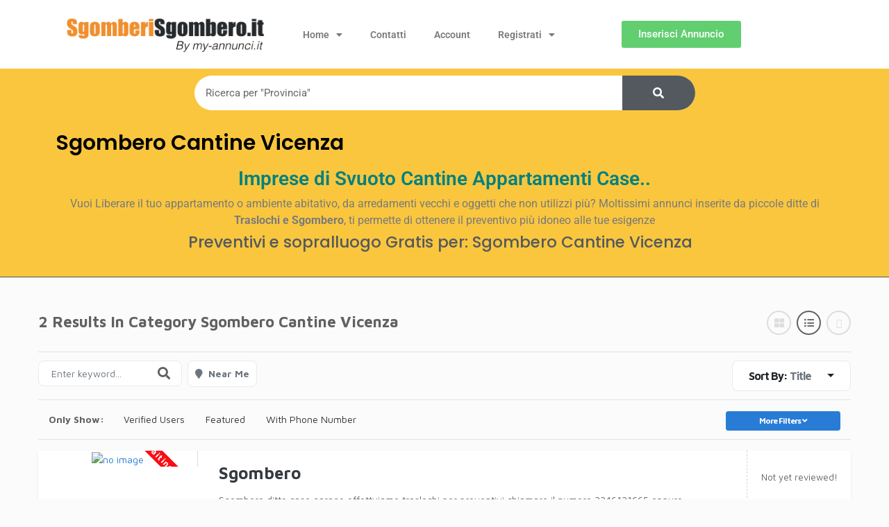

--- FILE ---
content_type: text/html; charset=UTF-8
request_url: https://www.sgomberisgombero.it/cantine-gratis/sgombero-cantine-vicenza/
body_size: 39640
content:
 
<!DOCTYPE html><html xmlns="http://www.w3.org/1999/xhtml" lang="it-IT">
<!--[if lte IE 8 ]>
<html lang="en" class="ie ie8">
   <![endif]-->
   <!--[if IE 9 ]>
   <html lang="en" class="ie">
      <![endif]-->
      <head>
         <meta charset="utf-8">
         <meta http-equiv="X-UA-Compatible" content="IE=edge">
         <meta name="viewport" content="width=device-width, initial-scale=1, shrink-to-fit=no">
         <!--[if IE]>
         <meta http-equiv="X-UA-Compatible" content="IE=edge" />
         <![endif]-->
         <title>Sgombero Cantine Vicenza | Libero - Imprese Svuota Tutto Imprese Svuota Tutto</title>
         <meta name='robots' content='index, follow, max-image-preview:large, max-snippet:-1, max-video-preview:-1'/>
	<style>img:is([sizes="auto" i], [sizes^="auto," i]) {contain-intrinsic-size:3000px 1500px}</style>
	
	<!-- This site is optimized with the Yoast SEO plugin v25.5 - https://yoast.com/wordpress/plugins/seo/ -->
	<title>Sgombero Cantine Vicenza | Libero - Imprese Svuota Tutto</title>
	<link rel="canonical" href="https://www.sgomberisgombero.it/cantine-gratis/sgombero-cantine-vicenza/"/>
	<meta property="og:locale" content="it_IT"/>
	<meta property="og:type" content="article"/>
	<meta property="og:title" content="Sgombero Cantine Vicenza | Libero - Imprese Svuota Tutto"/>
	<meta property="og:description" content="Sgombero Cantine Vicenza e provincia. Prezzi Costi Economici Gratis, Sgombero Appartamenti, Sgombero Case, Sgombero soffitte, Sgombero tutto, Sgombero 360° Sgombero e Trasloco, Sgombero e Trasporto, Sgombero con Valutazione mobili oggetti. Cosa è Lo sgombero? è una attività di servizio per lo svuoto di appartamenti locali uffici negozi sotto tetti e cantine, viene eseguito da personale esperte nel pulire e trasportare tutta la merce che non viene più utilizzata, spesso questa merce rifiutata e sgomberata viene riciclata restaurata e rimessa in commercio. Quanto può costare lo sgombero? dipende dal quantitativo di merce da togliere se vi sono mobili vestiti lampadari ecc da riutilizzare, in questo caso viene fatto un accordo che può essere anche gratis cioè a costo euro €0,00 dico anche perchè se non vi sono i precedenti prodotti da riutilizzare quindi solo rifiuti i quali devono essere smaltiti viene a costare lo smaltimento il trasporto il costo del personale a costi giornata."/>
	<meta property="og:url" content="https://www.sgomberisgombero.it/cantine-gratis/sgombero-cantine-vicenza/"/>
	<meta property="og:site_name" content="Imprese Svuota Tutto"/>
	<meta name="twitter:card" content="summary_large_image"/>
	<script type="application/ld+json" class="yoast-schema-graph">{"@context":"https://schema.org","@graph":[{"@type":"CollectionPage","@id":"https://www.sgomberisgombero.it/cantine-gratis/sgombero-cantine-vicenza/","url":"https://www.sgomberisgombero.it/cantine-gratis/sgombero-cantine-vicenza/","name":"Sgombero Cantine Vicenza | Libero - Imprese Svuota Tutto","isPartOf":{"@id":"https://www.sgomberisgombero.it/#website"},"breadcrumb":{"@id":"https://www.sgomberisgombero.it/cantine-gratis/sgombero-cantine-vicenza/#breadcrumb"},"inLanguage":"it-IT"},{"@type":"BreadcrumbList","@id":"https://www.sgomberisgombero.it/cantine-gratis/sgombero-cantine-vicenza/#breadcrumb","itemListElement":[{"@type":"ListItem","position":1,"name":"Home","item":"https://www.sgomberisgombero.it/"},{"@type":"ListItem","position":2,"name":"Sgombero Cantine Vicenza"}]},{"@type":"WebSite","@id":"https://www.sgomberisgombero.it/#website","url":"https://www.sgomberisgombero.it/","name":"Imprese Svuota Tutto","description":"Elenco imprese: Sgomberi Appartamenti Gratis, Impresa Svuota Appartamenti, Ditta Sgombero Appartamenti, Ditte Traslochi Mobili, Ritiro Mobili Usati Gratis,","publisher":{"@id":"https://www.sgomberisgombero.it/#organization"},"potentialAction":[{"@type":"SearchAction","target":{"@type":"EntryPoint","urlTemplate":"https://www.sgomberisgombero.it/?s={search_term_string}"},"query-input":{"@type":"PropertyValueSpecification","valueRequired":true,"valueName":"search_term_string"}}],"inLanguage":"it-IT"},{"@type":"Organization","@id":"https://www.sgomberisgombero.it/#organization","name":"Sgombero e Svuoto Cantine","url":"https://www.sgomberisgombero.it/","logo":{"@type":"ImageObject","inLanguage":"it-IT","@id":"https://www.sgomberisgombero.it/#/schema/logo/image/","url":"https://www.sgomberisgombero.it/wordpress/wp-content/uploads/2019/12/Sgombero-e-libero-Appartamenti-cantine.png","contentUrl":"https://www.sgomberisgombero.it/wordpress/wp-content/uploads/2019/12/Sgombero-e-libero-Appartamenti-cantine.png","width":352,"height":86,"caption":"Sgombero e Svuoto Cantine"},"image":{"@id":"https://www.sgomberisgombero.it/#/schema/logo/image/"}}]}</script>
	<!-- / Yoast SEO plugin. -->


<link rel='stylesheet' id='premiumpress-elementor-css-css' href='https://www.sgomberisgombero.it/wordpress/wp-content/themes/DT9/framework/elementor/css/elementor.css?ver=6.8.3' type='text/css' media='all'/>
<link rel='stylesheet' id='wp-block-library-css' href='https://www.sgomberisgombero.it/wordpress/wp-includes/css/dist/block-library/A.style.min.css,qver=6.8.3.pagespeed.cf.6w6iIy5A4f.css' type='text/css' media='all'/>
<style id='classic-theme-styles-inline-css' type='text/css'>.wp-block-button__link{color:#fff;background-color:#32373c;border-radius:9999px;box-shadow:none;text-decoration:none;padding:calc(.667em + 2px) calc(1.333em + 2px);font-size:1.125em}.wp-block-file__button{background:#32373c;color:#fff;text-decoration:none}</style>
<style id='global-styles-inline-css' type='text/css'>:root{--wp--preset--aspect-ratio--square:1;--wp--preset--aspect-ratio--4-3: 4/3;--wp--preset--aspect-ratio--3-4: 3/4;--wp--preset--aspect-ratio--3-2: 3/2;--wp--preset--aspect-ratio--2-3: 2/3;--wp--preset--aspect-ratio--16-9: 16/9;--wp--preset--aspect-ratio--9-16: 9/16;--wp--preset--color--black:#000;--wp--preset--color--cyan-bluish-gray:#abb8c3;--wp--preset--color--white:#fff;--wp--preset--color--pale-pink:#f78da7;--wp--preset--color--vivid-red:#cf2e2e;--wp--preset--color--luminous-vivid-orange:#ff6900;--wp--preset--color--luminous-vivid-amber:#fcb900;--wp--preset--color--light-green-cyan:#7bdcb5;--wp--preset--color--vivid-green-cyan:#00d084;--wp--preset--color--pale-cyan-blue:#8ed1fc;--wp--preset--color--vivid-cyan-blue:#0693e3;--wp--preset--color--vivid-purple:#9b51e0;--wp--preset--gradient--vivid-cyan-blue-to-vivid-purple:linear-gradient(135deg,rgba(6,147,227,1) 0%,#9b51e0 100%);--wp--preset--gradient--light-green-cyan-to-vivid-green-cyan:linear-gradient(135deg,#7adcb4 0%,#00d082 100%);--wp--preset--gradient--luminous-vivid-amber-to-luminous-vivid-orange:linear-gradient(135deg,rgba(252,185,0,1) 0%,rgba(255,105,0,1) 100%);--wp--preset--gradient--luminous-vivid-orange-to-vivid-red:linear-gradient(135deg,rgba(255,105,0,1) 0%,#cf2e2e 100%);--wp--preset--gradient--very-light-gray-to-cyan-bluish-gray:linear-gradient(135deg,#eee 0%,#a9b8c3 100%);--wp--preset--gradient--cool-to-warm-spectrum:linear-gradient(135deg,#4aeadc 0%,#9778d1 20%,#cf2aba 40%,#ee2c82 60%,#fb6962 80%,#fef84c 100%);--wp--preset--gradient--blush-light-purple:linear-gradient(135deg,#ffceec 0%,#9896f0 100%);--wp--preset--gradient--blush-bordeaux:linear-gradient(135deg,#fecda5 0%,#fe2d2d 50%,#6b003e 100%);--wp--preset--gradient--luminous-dusk:linear-gradient(135deg,#ffcb70 0%,#c751c0 50%,#4158d0 100%);--wp--preset--gradient--pale-ocean:linear-gradient(135deg,#fff5cb 0%,#b6e3d4 50%,#33a7b5 100%);--wp--preset--gradient--electric-grass:linear-gradient(135deg,#caf880 0%,#71ce7e 100%);--wp--preset--gradient--midnight:linear-gradient(135deg,#020381 0%,#2874fc 100%);--wp--preset--font-size--small:13px;--wp--preset--font-size--medium:20px;--wp--preset--font-size--large:36px;--wp--preset--font-size--x-large:42px;--wp--preset--spacing--20:.44rem;--wp--preset--spacing--30:.67rem;--wp--preset--spacing--40:1rem;--wp--preset--spacing--50:1.5rem;--wp--preset--spacing--60:2.25rem;--wp--preset--spacing--70:3.38rem;--wp--preset--spacing--80:5.06rem;--wp--preset--shadow--natural:6px 6px 9px rgba(0,0,0,.2);--wp--preset--shadow--deep:12px 12px 50px rgba(0,0,0,.4);--wp--preset--shadow--sharp:6px 6px 0 rgba(0,0,0,.2);--wp--preset--shadow--outlined:6px 6px 0 -3px rgba(255,255,255,1) , 6px 6px rgba(0,0,0,1);--wp--preset--shadow--crisp:6px 6px 0 rgba(0,0,0,1)}:where(.is-layout-flex){gap:.5em}:where(.is-layout-grid){gap:.5em}body .is-layout-flex{display:flex}.is-layout-flex{flex-wrap:wrap;align-items:center}.is-layout-flex > :is(*, div){margin:0}body .is-layout-grid{display:grid}.is-layout-grid > :is(*, div){margin:0}:where(.wp-block-columns.is-layout-flex){gap:2em}:where(.wp-block-columns.is-layout-grid){gap:2em}:where(.wp-block-post-template.is-layout-flex){gap:1.25em}:where(.wp-block-post-template.is-layout-grid){gap:1.25em}.has-black-color{color:var(--wp--preset--color--black)!important}.has-cyan-bluish-gray-color{color:var(--wp--preset--color--cyan-bluish-gray)!important}.has-white-color{color:var(--wp--preset--color--white)!important}.has-pale-pink-color{color:var(--wp--preset--color--pale-pink)!important}.has-vivid-red-color{color:var(--wp--preset--color--vivid-red)!important}.has-luminous-vivid-orange-color{color:var(--wp--preset--color--luminous-vivid-orange)!important}.has-luminous-vivid-amber-color{color:var(--wp--preset--color--luminous-vivid-amber)!important}.has-light-green-cyan-color{color:var(--wp--preset--color--light-green-cyan)!important}.has-vivid-green-cyan-color{color:var(--wp--preset--color--vivid-green-cyan)!important}.has-pale-cyan-blue-color{color:var(--wp--preset--color--pale-cyan-blue)!important}.has-vivid-cyan-blue-color{color:var(--wp--preset--color--vivid-cyan-blue)!important}.has-vivid-purple-color{color:var(--wp--preset--color--vivid-purple)!important}.has-black-background-color{background-color:var(--wp--preset--color--black)!important}.has-cyan-bluish-gray-background-color{background-color:var(--wp--preset--color--cyan-bluish-gray)!important}.has-white-background-color{background-color:var(--wp--preset--color--white)!important}.has-pale-pink-background-color{background-color:var(--wp--preset--color--pale-pink)!important}.has-vivid-red-background-color{background-color:var(--wp--preset--color--vivid-red)!important}.has-luminous-vivid-orange-background-color{background-color:var(--wp--preset--color--luminous-vivid-orange)!important}.has-luminous-vivid-amber-background-color{background-color:var(--wp--preset--color--luminous-vivid-amber)!important}.has-light-green-cyan-background-color{background-color:var(--wp--preset--color--light-green-cyan)!important}.has-vivid-green-cyan-background-color{background-color:var(--wp--preset--color--vivid-green-cyan)!important}.has-pale-cyan-blue-background-color{background-color:var(--wp--preset--color--pale-cyan-blue)!important}.has-vivid-cyan-blue-background-color{background-color:var(--wp--preset--color--vivid-cyan-blue)!important}.has-vivid-purple-background-color{background-color:var(--wp--preset--color--vivid-purple)!important}.has-black-border-color{border-color:var(--wp--preset--color--black)!important}.has-cyan-bluish-gray-border-color{border-color:var(--wp--preset--color--cyan-bluish-gray)!important}.has-white-border-color{border-color:var(--wp--preset--color--white)!important}.has-pale-pink-border-color{border-color:var(--wp--preset--color--pale-pink)!important}.has-vivid-red-border-color{border-color:var(--wp--preset--color--vivid-red)!important}.has-luminous-vivid-orange-border-color{border-color:var(--wp--preset--color--luminous-vivid-orange)!important}.has-luminous-vivid-amber-border-color{border-color:var(--wp--preset--color--luminous-vivid-amber)!important}.has-light-green-cyan-border-color{border-color:var(--wp--preset--color--light-green-cyan)!important}.has-vivid-green-cyan-border-color{border-color:var(--wp--preset--color--vivid-green-cyan)!important}.has-pale-cyan-blue-border-color{border-color:var(--wp--preset--color--pale-cyan-blue)!important}.has-vivid-cyan-blue-border-color{border-color:var(--wp--preset--color--vivid-cyan-blue)!important}.has-vivid-purple-border-color{border-color:var(--wp--preset--color--vivid-purple)!important}.has-vivid-cyan-blue-to-vivid-purple-gradient-background{background:var(--wp--preset--gradient--vivid-cyan-blue-to-vivid-purple)!important}.has-light-green-cyan-to-vivid-green-cyan-gradient-background{background:var(--wp--preset--gradient--light-green-cyan-to-vivid-green-cyan)!important}.has-luminous-vivid-amber-to-luminous-vivid-orange-gradient-background{background:var(--wp--preset--gradient--luminous-vivid-amber-to-luminous-vivid-orange)!important}.has-luminous-vivid-orange-to-vivid-red-gradient-background{background:var(--wp--preset--gradient--luminous-vivid-orange-to-vivid-red)!important}.has-very-light-gray-to-cyan-bluish-gray-gradient-background{background:var(--wp--preset--gradient--very-light-gray-to-cyan-bluish-gray)!important}.has-cool-to-warm-spectrum-gradient-background{background:var(--wp--preset--gradient--cool-to-warm-spectrum)!important}.has-blush-light-purple-gradient-background{background:var(--wp--preset--gradient--blush-light-purple)!important}.has-blush-bordeaux-gradient-background{background:var(--wp--preset--gradient--blush-bordeaux)!important}.has-luminous-dusk-gradient-background{background:var(--wp--preset--gradient--luminous-dusk)!important}.has-pale-ocean-gradient-background{background:var(--wp--preset--gradient--pale-ocean)!important}.has-electric-grass-gradient-background{background:var(--wp--preset--gradient--electric-grass)!important}.has-midnight-gradient-background{background:var(--wp--preset--gradient--midnight)!important}.has-small-font-size{font-size:var(--wp--preset--font-size--small)!important}.has-medium-font-size{font-size:var(--wp--preset--font-size--medium)!important}.has-large-font-size{font-size:var(--wp--preset--font-size--large)!important}.has-x-large-font-size{font-size:var(--wp--preset--font-size--x-large)!important}:where(.wp-block-post-template.is-layout-flex){gap:1.25em}:where(.wp-block-post-template.is-layout-grid){gap:1.25em}:where(.wp-block-columns.is-layout-flex){gap:2em}:where(.wp-block-columns.is-layout-grid){gap:2em}:root :where(.wp-block-pullquote){font-size:1.5em;line-height:1.6}</style>
<link rel='stylesheet' id='elementor-frontend-css' href='https://www.sgomberisgombero.it/wordpress/wp-content/plugins/elementor/assets/css/A.frontend.min.css,qver=3.30.3.pagespeed.cf.jQ381sYV4x.css' type='text/css' media='all'/>
<style id='widget-image-css' media='all'>.elementor-widget-image{text-align:center}.elementor-widget-image a{display:inline-block}.elementor-widget-image a img[src$=".svg"]{width:48px}.elementor-widget-image img{display:inline-block;vertical-align:middle}</style>
<link rel='stylesheet' id='widget-nav-menu-css' href='https://www.sgomberisgombero.it/wordpress/wp-content/plugins/elementor-pro/assets/css/A.widget-nav-menu.min.css,qver=3.30.1.pagespeed.cf.v_7bNXI1Tv.css' type='text/css' media='all'/>
<link rel='stylesheet' id='widget-search-form-css' href='https://www.sgomberisgombero.it/wordpress/wp-content/plugins/elementor-pro/assets/css/A.widget-search-form.min.css,qver=3.30.1.pagespeed.cf.dl4qNskmo1.css' type='text/css' media='all'/>
<link rel='stylesheet' id='elementor-icons-shared-0-css' href='https://www.sgomberisgombero.it/wordpress/wp-content/plugins/elementor/assets/lib/font-awesome/css/A.fontawesome.min.css,qver=5.15.3.pagespeed.cf.OnyloIe9DI.css' type='text/css' media='all'/>
<style id='elementor-icons-fa-solid-css' media='all'>@font-face{font-family:"Font Awesome 5 Free";font-style:normal;font-weight:900;font-display:block;src:url(/wordpress/wp-content/plugins/elementor/assets/lib/font-awesome/webfonts/fa-solid-900.eot);src:url(/wordpress/wp-content/plugins/elementor/assets/lib/font-awesome/webfonts/fa-solid-900.eot?#iefix) format("embedded-opentype") , url(/wordpress/wp-content/plugins/elementor/assets/lib/font-awesome/webfonts/fa-solid-900.woff2) format("woff2") , url(/wordpress/wp-content/plugins/elementor/assets/lib/font-awesome/webfonts/fa-solid-900.woff) format("woff") , url(/wordpress/wp-content/plugins/elementor/assets/lib/font-awesome/webfonts/fa-solid-900.ttf) format("truetype") , url(/wordpress/wp-content/plugins/elementor/assets/lib/font-awesome/webfonts/fa-solid-900.svg#fontawesome) format("svg")}.fa,.fas{font-family:"Font Awesome 5 Free";font-weight:900}</style>
<style id='widget-heading-css' media='all'>.elementor-widget-heading .elementor-heading-title[class*="elementor-size-"]>a{color:inherit;font-size:inherit;line-height:inherit}.elementor-widget-heading .elementor-heading-title.elementor-size-small{font-size:15px}.elementor-widget-heading .elementor-heading-title.elementor-size-medium{font-size:19px}.elementor-widget-heading .elementor-heading-title.elementor-size-large{font-size:29px}.elementor-widget-heading .elementor-heading-title.elementor-size-xl{font-size:39px}.elementor-widget-heading .elementor-heading-title.elementor-size-xxl{font-size:59px}</style>
<style id='widget-spacer-css' media='all'>.elementor-column .elementor-spacer-inner{height:var(--spacer-size)}.e-con{--container-widget-width:100%}.e-con-inner>.elementor-widget-spacer,.e-con>.elementor-widget-spacer{width:var(--container-widget-width,var(--spacer-size));--align-self:var(--container-widget-align-self,initial);--flex-shrink:0}.e-con-inner>.elementor-widget-spacer>.elementor-widget-container,.e-con>.elementor-widget-spacer>.elementor-widget-container{height:100%;width:100%}.e-con-inner>.elementor-widget-spacer>.elementor-widget-container>.elementor-spacer,.e-con>.elementor-widget-spacer>.elementor-widget-container>.elementor-spacer{height:100%}.e-con-inner>.elementor-widget-spacer>.elementor-widget-container>.elementor-spacer>.elementor-spacer-inner,.e-con>.elementor-widget-spacer>.elementor-widget-container>.elementor-spacer>.elementor-spacer-inner{height:var(--container-widget-height,var(--spacer-size))}.e-con-inner>.elementor-widget-spacer:not(:has(>.elementor-widget-container))>.elementor-spacer,.e-con>.elementor-widget-spacer:not(:has(>.elementor-widget-container))>.elementor-spacer{height:100%}.e-con-inner>.elementor-widget-spacer:not(:has(>.elementor-widget-container))>.elementor-spacer>.elementor-spacer-inner,.e-con>.elementor-widget-spacer:not(:has(>.elementor-widget-container))>.elementor-spacer>.elementor-spacer-inner{height:var(--container-widget-height,var(--spacer-size))}.e-con-inner>.elementor-widget-spacer.elementor-widget-empty,.e-con>.elementor-widget-spacer.elementor-widget-empty{min-height:22px;min-width:22px;position:relative}.e-con-inner>.elementor-widget-spacer.elementor-widget-empty .elementor-widget-empty-icon,.e-con>.elementor-widget-spacer.elementor-widget-empty .elementor-widget-empty-icon{height:22px;inset:0;margin:auto;padding:0;position:absolute;width:22px}</style>
<link rel='stylesheet' id='widget-icon-list-css' href='https://www.sgomberisgombero.it/wordpress/wp-content/plugins/elementor/assets/css/A.widget-icon-list.min.css,qver=3.30.3.pagespeed.cf.ms8tyFW6go.css' type='text/css' media='all'/>
<link rel='stylesheet' id='widget-social-icons-css' href='https://www.sgomberisgombero.it/wordpress/wp-content/plugins/elementor/assets/css/A.widget-social-icons.min.css,qver=3.30.3.pagespeed.cf.0CaheTjFOA.css' type='text/css' media='all'/>
<link rel='stylesheet' id='e-apple-webkit-css' href='https://www.sgomberisgombero.it/wordpress/wp-content/plugins/elementor/assets/css/conditionals/apple-webkit.min.css,qver=3.30.3.pagespeed.ce.6bHiCBon8C.css' type='text/css' media='all'/>
<link rel='stylesheet' id='elementor-icons-css' href='https://www.sgomberisgombero.it/wordpress/wp-content/plugins/elementor/assets/lib/eicons/css/A.elementor-icons.min.css,qver=5.43.0.pagespeed.cf.hF1ck1BtRJ.css' type='text/css' media='all'/>
<style id='elementor-post-3896-css' media='all'>.elementor-kit-3896{--e-global-color-primary:#6ec1e4;--e-global-color-secondary:#54595f;--e-global-color-text:#7a7a7a;--e-global-color-accent:#61ce70;--e-global-typography-primary-font-family:"Roboto";--e-global-typography-primary-font-weight:600;--e-global-typography-secondary-font-family:"Roboto Slab";--e-global-typography-secondary-font-weight:400;--e-global-typography-text-font-family:"Roboto";--e-global-typography-text-font-weight:400;--e-global-typography-accent-font-family:"Roboto";--e-global-typography-accent-font-weight:500}.elementor-kit-3896 e-page-transition{background-color:#ffbc7d}.elementor-section.elementor-section-boxed>.elementor-container{max-width:1140px}.e-con{--container-max-width:1140px}{}h1.entry-title{display:var(--page-title-display)}@media (max-width:1024px){.elementor-section.elementor-section-boxed>.elementor-container{max-width:1024px}.e-con{--container-max-width:1024px}}@media (max-width:767px){.elementor-section.elementor-section-boxed>.elementor-container{max-width:767px}.e-con{--container-max-width:767px}}</style>
<link rel='stylesheet' id='elementor-post-3404-css' href='https://www.sgomberisgombero.it/wordpress/wp-content/uploads/elementor/css/A.post-3404.css,qver=1762796432.pagespeed.cf.D98V7YBJsu.css' type='text/css' media='all'/>
<link rel='stylesheet' id='elementor-post-2506-css' href='https://www.sgomberisgombero.it/wordpress/wp-content/uploads/elementor/css/A.post-2506.css,qver=1762796432.pagespeed.cf.XK5BYHZoAF.css' type='text/css' media='all'/>
<link rel='stylesheet' id='framework-fonts-css' href='https://fonts.googleapis.com/css?family=Maven+Pro%3A400%2C500%2C700&#038;ver=6.8.3' type='text/css' media='all'/>
<link rel='stylesheet' id='framework1-css' href='https://www.sgomberisgombero.it/wordpress/wp-content/themes/DT9/framework/css/backup_css/css.bootstrap.css,qver=9.4.3.pagespeed.ce.aXEsAPHrF1.css' type='text/css' media=''/>
<link rel='stylesheet' id='framework2-css' href='https://www.sgomberisgombero.it/wordpress/wp-content/themes/DT9/framework/css/backup_css/css.plugins.css?ver=9.4.3' type='text/css' media=''/>
<link rel='stylesheet' id='framework3-css' href='https://www.sgomberisgombero.it/wordpress/wp-content/themes/DT9/framework/css/backup_css/A.css.styles.css,qver=9.4.3.pagespeed.cf.U-eVgUprNH.css' type='text/css' media=''/>
<link rel='stylesheet' id='framework4-css' href='https://www.sgomberisgombero.it/wordpress/wp-content/themes/DT9/framework/css/backup_css/A.css.menu.css,qver=9.4.3.pagespeed.cf.dFi6M-OgSS.css' type='text/css' media=''/>
<style id='framework5-css' media=''>.ppt-comment-form{margin-bottom:30px}.ppt-comment-form #respond h3{font-size:14px}.ppt-comment-form #comment{min-height:200px}.ppt-comment-form #respond small{font-size:14px;font-weight:bold;float:right}.ppt-comment-form-single .ratingbox{margin-bottom:20px}.ppt-comment-form-single textarea{min-height:150px}.ppt-comment-form-single label{font-size:13px;text-transform:uppercase;letter-spacing:1px;margin:0;color:#666}.ppt-comment-form-single .btn{color:#fff;margin-top:30px!important}.ppt-comment-form-single h4{font-size:16px;margin-bottom:10px;text-transform:uppercase}.images-1 figure{height:100px;overflow:hidden}.images-1 figure img{height:100%}</style>
<link rel='stylesheet' id='framework6-css' href='https://www.sgomberisgombero.it/wordpress/wp-content/themes/DT9/framework/css/backup_css/A.css.widgets.css,qver=9.4.3.pagespeed.cf.wDaiNcymWY.css' type='text/css' media=''/>
<link rel='stylesheet' id='framework7-css' href='https://www.sgomberisgombero.it/wordpress/wp-content/themes/DT9/framework/css/backup_css/A.css.search.css,qver=9.4.3.pagespeed.cf.o3jjPTTfy7.css' type='text/css' media=''/>
<link rel='stylesheet' id='framework8-css' href='https://www.sgomberisgombero.it/wordpress/wp-content/themes/DT9/framework/css/backup_css/A.css.responsive.css,qver=9.4.3.pagespeed.cf.O2W2WpUxyy.css' type='text/css' media=''/>
<style id='framework9-css' media=''>body{margin:0;font-size:14px;font-weight:400;line-height:1.5;color:#616161;text-align:left;background:#fbfbfb;font-family:'Maven Pro',sans-serif}h1,.h1,h2,.h2,h3,.h3,h4,.h4,h5,.h5,h6,.h6,.pptv9-menu>ul>li>a{font-weight:600}h1,.h1,h2,.h2,h3,.h3,h4,.h4,h5,.h5,h6,.h6,.pptv9-menu>ul>li>a,.widget-title,.card-header,.btn{}.buttonaddon .btn{font-weight:bold;text-transform:uppercase}.widget-title,.listing-wrap h5,.card-header{font-weight:bold!important;font-size:18px;text-transform:uppercase}</style>
<link rel='stylesheet' id='framework10-css' href='https://www.sgomberisgombero.it/wordpress/wp-content/themes/DT9/_directory/css.global.css?ver=9.4.3' type='text/css' media=''/>
<link rel='stylesheet' id='framework11-css' href='https://www.sgomberisgombero.it/wordpress/wp-content/themes/DT9/_directory/template/style.css?ver=9.4.3' type='text/css' media=''/>
<link rel='stylesheet' id='elementor-gf-local-roboto-css' href='https://www.sgomberisgombero.it/wordpress/wp-content/uploads/elementor/google-fonts/css/A.roboto.css,qver=1753256932.pagespeed.cf.CNOpiCIWBq.css' type='text/css' media='all'/>
<link rel='stylesheet' id='elementor-gf-local-robotoslab-css' href='https://www.sgomberisgombero.it/wordpress/wp-content/uploads/elementor/google-fonts/css/A.robotoslab.css,qver=1753256939.pagespeed.cf.sRGI7Pp6Pu.css' type='text/css' media='all'/>
<link rel='stylesheet' id='elementor-gf-local-poppins-css' href='https://www.sgomberisgombero.it/wordpress/wp-content/uploads/elementor/google-fonts/css/A.poppins.css,qver=1753256943.pagespeed.cf.0zIk_Zt_h-.css' type='text/css' media='all'/>
<style id='elementor-icons-fa-regular-css' media='all'>@font-face{font-family:"Font Awesome 5 Free";font-style:normal;font-weight:400;font-display:block;src:url(/wordpress/wp-content/plugins/elementor/assets/lib/font-awesome/webfonts/fa-regular-400.eot);src:url(/wordpress/wp-content/plugins/elementor/assets/lib/font-awesome/webfonts/fa-regular-400.eot?#iefix) format("embedded-opentype") , url(/wordpress/wp-content/plugins/elementor/assets/lib/font-awesome/webfonts/fa-regular-400.woff2) format("woff2") , url(/wordpress/wp-content/plugins/elementor/assets/lib/font-awesome/webfonts/fa-regular-400.woff) format("woff") , url(/wordpress/wp-content/plugins/elementor/assets/lib/font-awesome/webfonts/fa-regular-400.ttf) format("truetype") , url(/wordpress/wp-content/plugins/elementor/assets/lib/font-awesome/webfonts/fa-regular-400.svg#fontawesome) format("svg")}.far{font-family:"Font Awesome 5 Free";font-weight:400}</style>
<style id='elementor-icons-fa-brands-css' media='all'>@font-face{font-family:"Font Awesome 5 Brands";font-style:normal;font-weight:400;font-display:block;src:url(/wordpress/wp-content/plugins/elementor/assets/lib/font-awesome/webfonts/fa-brands-400.eot);src:url(/wordpress/wp-content/plugins/elementor/assets/lib/font-awesome/webfonts/fa-brands-400.eot?#iefix) format("embedded-opentype") , url(/wordpress/wp-content/plugins/elementor/assets/lib/font-awesome/webfonts/fa-brands-400.woff2) format("woff2") , url(/wordpress/wp-content/plugins/elementor/assets/lib/font-awesome/webfonts/fa-brands-400.woff) format("woff") , url(/wordpress/wp-content/plugins/elementor/assets/lib/font-awesome/webfonts/fa-brands-400.ttf) format("truetype") , url(/wordpress/wp-content/plugins/elementor/assets/lib/font-awesome/webfonts/fa-brands-400.svg#fontawesome) format("svg")}.fab{font-family:"Font Awesome 5 Brands";font-weight:400}</style>
<script type="text/javascript" src="https://www.sgomberisgombero.it/wordpress/wp-includes/js/jquery/jquery.js,qver=6.8.3.pagespeed.jm.F7qJu2_4Mn.js" id="jquery-js"></script>
<link rel="https://api.w.org/" href="https://www.sgomberisgombero.it/wp-json/"/><meta name="generator" content="Elementor 3.30.3; features: additional_custom_breakpoints; settings: css_print_method-external, google_font-enabled, font_display-auto">
    <style>.bg-primary,.ppt-home-block-1 .owl-slider .owl-buttons div,.listing-small .wrap .btn-quickview,footer .socials .social,.section-title::before,.owl-buttons div{background:#287cd6!important}.btn-primary,.btn-primary:hover{color:#fff;background-color:#287cd6!important;border-color:#287cd6!important}.hero0::after{background:#287CD6f2 !important}.ctitle1{border-right:3px solid #287cd6}.text-primary{color:#287cd6!important}</style>
	    <style>.bg-secondary{background:#efcc65!important}.text-secondary{color:#efcc65!important}</style>
				<style>.e-con.e-parent:nth-of-type(n+4):not(.e-lazyloaded):not(.e-no-lazyload),
				.e-con.e-parent:nth-of-type(n+4):not(.e-lazyloaded):not(.e-no-lazyload) * {background-image:none!important}@media screen and (max-height:1024px){.e-con.e-parent:nth-of-type(n+3):not(.e-lazyloaded):not(.e-no-lazyload),
					.e-con.e-parent:nth-of-type(n+3):not(.e-lazyloaded):not(.e-no-lazyload) * {background-image:none!important}}@media screen and (max-height:640px){.e-con.e-parent:nth-of-type(n+2):not(.e-lazyloaded):not(.e-no-lazyload),
					.e-con.e-parent:nth-of-type(n+2):not(.e-lazyloaded):not(.e-no-lazyload) * {background-image:none!important}}</style>
			
<link rel="icon" href="https://www.sgomberisgombero.it/wordpress/wp-content/uploads/2020/01/xcropped-Sgombero-Svuoto-Appartamenti-1-32x32.png.pagespeed.ic.KXjyCSpbyg.webp" sizes="32x32"/>
<link rel="icon" href="https://www.sgomberisgombero.it/wordpress/wp-content/uploads/2020/01/xcropped-Sgombero-Svuoto-Appartamenti-1-192x192.png.pagespeed.ic.JQYFslRhY8.webp" sizes="192x192"/>
<link rel="apple-touch-icon" href="https://www.sgomberisgombero.it/wordpress/wp-content/uploads/2020/01/xcropped-Sgombero-Svuoto-Appartamenti-1-180x180.png.pagespeed.ic.ounuuwC2_E.webp"/>
<meta name="msapplication-TileImage" content="https://www.sgomberisgombero.it/wordpress/wp-content/uploads/2020/01/cropped-Sgombero-Svuoto-Appartamenti-1-270x270.png"/>
 
         <!--[if lt IE 9]>
         <script src="https://oss.maxcdn.com/libs/html5shiv/3.7.0/html5shiv.js"></script>
         <script src="https://oss.maxcdn.com/libs/respond.js/1.4.2/respond.min.js"></script>
         <![endif]-->          
      </head>
      <body data-rsssl=1 class="archive tax-listing term-sgombero-cantine-vicenza term-497 wp-theme-DT9 search sidebar-right theme-dt elementor-default elementor-kit-3896">      
      
      	       
      
         <div id="ajax_page_top"></div>
         <div id="page">
        
         <header>		<div data-elementor-type="header" data-elementor-id="3404" class="elementor elementor-3404 elementor-location-header" data-elementor-post-type="elementor_library">
					<section class="elementor-section elementor-top-section elementor-element elementor-element-9348ae2 elementor-section-height-min-height elementor-section-boxed elementor-section-height-default elementor-section-items-middle" data-id="9348ae2" data-element_type="section" data-settings="{&quot;background_background&quot;:&quot;classic&quot;}">
						<div class="elementor-container elementor-column-gap-default">
					<div class="elementor-column elementor-col-33 elementor-top-column elementor-element elementor-element-9768a74" data-id="9768a74" data-element_type="column">
			<div class="elementor-widget-wrap elementor-element-populated">
						<div class="elementor-element elementor-element-a5ae008 elementor-widget elementor-widget-image" data-id="a5ae008" data-element_type="widget" data-widget_type="image.default">
				<div class="elementor-widget-container">
																<a href="https://www.sgomberisgombero.it/">
							<img loading="lazy" width="352" height="86" src="https://www.sgomberisgombero.it/wordpress/wp-content/uploads/2019/12/xSgombero-e-libero-Appartamenti-cantine.png.pagespeed.ic.cT7BY6sBhe.webp" class="attachment-large size-large wp-image-3393" alt="Sgombero e libero Appartamenti cantine"/>								</a>
															</div>
				</div>
					</div>
		</div>
				<div class="elementor-column elementor-col-33 elementor-top-column elementor-element elementor-element-775a0ce" data-id="775a0ce" data-element_type="column">
			<div class="elementor-widget-wrap elementor-element-populated">
						<div class="elementor-element elementor-element-dbc1cf2 elementor-nav-menu--dropdown-tablet elementor-nav-menu__text-align-aside elementor-nav-menu--toggle elementor-nav-menu--burger elementor-widget elementor-widget-nav-menu" data-id="dbc1cf2" data-element_type="widget" data-settings="{&quot;layout&quot;:&quot;horizontal&quot;,&quot;submenu_icon&quot;:{&quot;value&quot;:&quot;&lt;i class=\&quot;fas fa-caret-down\&quot;&gt;&lt;\/i&gt;&quot;,&quot;library&quot;:&quot;fa-solid&quot;},&quot;toggle&quot;:&quot;burger&quot;}" data-widget_type="nav-menu.default">
				<div class="elementor-widget-container">
								<nav aria-label="Menu" class="elementor-nav-menu--main elementor-nav-menu__container elementor-nav-menu--layout-horizontal e--pointer-none">
				<ul id="menu-1-dbc1cf2" class="elementor-nav-menu"><li class="menu-item menu-item-type-custom menu-item-object-custom menu-item-home menu-item-has-children menu-item-3427"><a href="https://www.sgomberisgombero.it/" title="Sgomberi Sgombero Cantine Gratis" class="elementor-item">Home</a>
<ul class="sub-menu elementor-nav-menu--dropdown">
	<li class="menu-item menu-item-type-post_type menu-item-object-page menu-item-3445"><a href="https://www.sgomberisgombero.it/lista-servizi/" class="elementor-sub-item">Lista Servizi</a></li>
</ul>
</li>
<li class="menu-item menu-item-type-post_type menu-item-object-page menu-item-3439"><a href="https://www.sgomberisgombero.it/contact-2/" title="Contatti Sgomberi Sgombero Cantine Gratis" class="elementor-item">Contatti</a></li>
<li class="menu-item menu-item-type-post_type menu-item-object-page menu-item-3440"><a href="https://www.sgomberisgombero.it/my-account-2/" title="Account Sgomberi Sgombero Cantine Gratis" class="elementor-item">Account</a></li>
<li class="menu-item menu-item-type-custom menu-item-object-custom menu-item-has-children menu-item-3428"><a href="https://www.sgomberisgombero.it/wp-login.php?action=register" title="Registrati Sgomberi sgombero Cantine Gratis" class="elementor-item">Registrati</a>
<ul class="sub-menu elementor-nav-menu--dropdown">
	<li class="menu-item menu-item-type-custom menu-item-object-custom menu-item-6057"><a href="https://www.sgombero.eu/prezzi-annunci-e-regole/" class="elementor-sub-item">Prezzi annunci e Regole</a></li>
</ul>
</li>
</ul>			</nav>
					<div class="elementor-menu-toggle" role="button" tabindex="0" aria-label="Menu di commutazione" aria-expanded="false">
			<i aria-hidden="true" role="presentation" class="elementor-menu-toggle__icon--open eicon-menu-bar"></i><i aria-hidden="true" role="presentation" class="elementor-menu-toggle__icon--close eicon-close"></i>		</div>
					<nav class="elementor-nav-menu--dropdown elementor-nav-menu__container" aria-hidden="true">
				<ul id="menu-2-dbc1cf2" class="elementor-nav-menu"><li class="menu-item menu-item-type-custom menu-item-object-custom menu-item-home menu-item-has-children menu-item-3427"><a href="https://www.sgomberisgombero.it/" title="Sgomberi Sgombero Cantine Gratis" class="elementor-item" tabindex="-1">Home</a>
<ul class="sub-menu elementor-nav-menu--dropdown">
	<li class="menu-item menu-item-type-post_type menu-item-object-page menu-item-3445"><a href="https://www.sgomberisgombero.it/lista-servizi/" class="elementor-sub-item" tabindex="-1">Lista Servizi</a></li>
</ul>
</li>
<li class="menu-item menu-item-type-post_type menu-item-object-page menu-item-3439"><a href="https://www.sgomberisgombero.it/contact-2/" title="Contatti Sgomberi Sgombero Cantine Gratis" class="elementor-item" tabindex="-1">Contatti</a></li>
<li class="menu-item menu-item-type-post_type menu-item-object-page menu-item-3440"><a href="https://www.sgomberisgombero.it/my-account-2/" title="Account Sgomberi Sgombero Cantine Gratis" class="elementor-item" tabindex="-1">Account</a></li>
<li class="menu-item menu-item-type-custom menu-item-object-custom menu-item-has-children menu-item-3428"><a href="https://www.sgomberisgombero.it/wp-login.php?action=register" title="Registrati Sgomberi sgombero Cantine Gratis" class="elementor-item" tabindex="-1">Registrati</a>
<ul class="sub-menu elementor-nav-menu--dropdown">
	<li class="menu-item menu-item-type-custom menu-item-object-custom menu-item-6057"><a href="https://www.sgombero.eu/prezzi-annunci-e-regole/" class="elementor-sub-item" tabindex="-1">Prezzi annunci e Regole</a></li>
</ul>
</li>
</ul>			</nav>
						</div>
				</div>
					</div>
		</div>
				<div class="elementor-column elementor-col-33 elementor-top-column elementor-element elementor-element-a5408a0" data-id="a5408a0" data-element_type="column">
			<div class="elementor-widget-wrap elementor-element-populated">
						<div class="elementor-element elementor-element-c5940cf elementor-mobile-align-center elementor-widget elementor-widget-button" data-id="c5940cf" data-element_type="widget" data-widget_type="button.default">
				<div class="elementor-widget-container">
									<div class="elementor-button-wrapper">
					<a class="elementor-button elementor-button-link elementor-size-sm" href="https://www.sgomberisgombero.it/add-listing/">
						<span class="elementor-button-content-wrapper">
									<span class="elementor-button-text">Inserisci Annuncio</span>
					</span>
					</a>
				</div>
								</div>
				</div>
					</div>
		</div>
					</div>
		</section>
				<section class="elementor-section elementor-top-section elementor-element elementor-element-6e4e163 elementor-section-boxed elementor-section-height-default elementor-section-height-default" data-id="6e4e163" data-element_type="section" data-settings="{&quot;background_background&quot;:&quot;classic&quot;}">
						<div class="elementor-container elementor-column-gap-default">
					<div class="elementor-column elementor-col-100 elementor-top-column elementor-element elementor-element-abf3c69" data-id="abf3c69" data-element_type="column">
			<div class="elementor-widget-wrap elementor-element-populated">
						<div class="elementor-element elementor-element-ca7fadc elementor-search-form--skin-classic elementor-search-form--button-type-icon elementor-search-form--icon-search elementor-widget elementor-widget-search-form" data-id="ca7fadc" data-element_type="widget" data-settings="{&quot;skin&quot;:&quot;classic&quot;}" data-widget_type="search-form.default">
				<div class="elementor-widget-container">
							<search role="search">
			<form class="elementor-search-form" action="https://www.sgomberisgombero.it" method="get">
												<div class="elementor-search-form__container">
					<label class="elementor-screen-only" for="elementor-search-form-ca7fadc">Cerca</label>

					
					<input id="elementor-search-form-ca7fadc" placeholder="Ricerca per &quot;Provincia&quot;" class="elementor-search-form__input" type="search" name="s" value="">
					
											<button class="elementor-search-form__submit" type="submit" aria-label="Cerca">
															<i aria-hidden="true" class="fas fa-search"></i>													</button>
					
									</div>
			</form>
		</search>
						</div>
				</div>
					</div>
		</div>
					</div>
		</section>
				<section class="elementor-section elementor-top-section elementor-element elementor-element-8de2c4e elementor-section-boxed elementor-section-height-default elementor-section-height-default" data-id="8de2c4e" data-element_type="section" data-settings="{&quot;background_background&quot;:&quot;classic&quot;}">
						<div class="elementor-container elementor-column-gap-default">
					<div class="elementor-column elementor-col-100 elementor-top-column elementor-element elementor-element-ae2021b" data-id="ae2021b" data-element_type="column">
			<div class="elementor-widget-wrap elementor-element-populated">
						<div class="elementor-element elementor-element-9f645cf elementor-widget elementor-widget-theme-archive-title elementor-page-title elementor-widget-heading" data-id="9f645cf" data-element_type="widget" data-widget_type="theme-archive-title.default">
				<div class="elementor-widget-container">
					<h1 class="elementor-heading-title elementor-size-default">Sgombero Cantine Vicenza</h1>				</div>
				</div>
				<div class="elementor-element elementor-element-abb990f elementor-widget elementor-widget-text-editor" data-id="abb990f" data-element_type="widget" data-widget_type="text-editor.default">
				<div class="elementor-widget-container">
									<h3 style="text-align: center;"><span style="color: #008080;">Imprese di Svuoto Cantine Appartamenti Case..</span></h3><p style="text-align: center;">Vuoi Liberare il tuo appartamento o ambiente abitativo, da arredamenti vecchi e oggetti che non utilizzi più? Moltissimi annunci inserite da piccole ditte di <strong>Traslochi e Sgombero</strong>, ti permette di ottenere il preventivo più idoneo alle tue esigenze</p>								</div>
				</div>
				<section class="elementor-section elementor-inner-section elementor-element elementor-element-10565e4 elementor-section-boxed elementor-section-height-default elementor-section-height-default" data-id="10565e4" data-element_type="section">
						<div class="elementor-container elementor-column-gap-default">
					<div class="elementor-column elementor-col-100 elementor-inner-column elementor-element elementor-element-f18088b" data-id="f18088b" data-element_type="column">
			<div class="elementor-widget-wrap elementor-element-populated">
						<div class="elementor-element elementor-element-1471b6f elementor-widget elementor-widget-theme-archive-title elementor-page-title elementor-widget-heading" data-id="1471b6f" data-element_type="widget" data-widget_type="theme-archive-title.default">
				<div class="elementor-widget-container">
					<h3 class="elementor-heading-title elementor-size-default">Preventivi e sopralluogo Gratis per: Sgombero Cantine Vicenza</h3>				</div>
				</div>
					</div>
		</div>
					</div>
		</section>
					</div>
		</div>
					</div>
		</section>
				<section class="elementor-section elementor-top-section elementor-element elementor-element-debbe0c elementor-section-boxed elementor-section-height-default elementor-section-height-default" data-id="debbe0c" data-element_type="section" data-settings="{&quot;background_background&quot;:&quot;classic&quot;}">
						<div class="elementor-container elementor-column-gap-default">
					<div class="elementor-column elementor-col-33 elementor-top-column elementor-element elementor-element-a3b0bef" data-id="a3b0bef" data-element_type="column">
			<div class="elementor-widget-wrap">
							</div>
		</div>
				<div class="elementor-column elementor-col-33 elementor-top-column elementor-element elementor-element-c284197" data-id="c284197" data-element_type="column">
			<div class="elementor-widget-wrap">
							</div>
		</div>
				<div class="elementor-column elementor-col-33 elementor-top-column elementor-element elementor-element-a3bee38" data-id="a3bee38" data-element_type="column">
			<div class="elementor-widget-wrap">
							</div>
		</div>
					</div>
		</section>
				</div>
		</header> 

	

   

 
<main id="main" class="py-4 py-md-5">
 
   <div class="container">   
   	     
    




             
<script>function switchfilters(){jQuery('#main.expandbox').toggleClass('showfilters');jQuery('#displayhidefilterbtn').toggle();jQuery('.listing-list-wrapper').toggleClass('fade');}function increaseradius(v){formid="#mainsearchfilters";jQuery('#input-filter-radius').val(v);jQuery(formid).submit();}</script> 
<form action="https://www.sgomberisgombero.it/" method="get" name="mainsearchfilters" id="mainsearchfilters" class="clearfix" style="position:relative;">
         <input type="hidden" name="catid" id="input-filter-taxid" value="497"/>
               <div class="row mb-4">
      <div class="col-7 col-md-8">
         <div class="results-title font-weight-bold">
            2 
                        Results In Category  <strong>Sgombero Cantine Vicenza</strong> 
                     </div>
      </div>
      <div class="col-5 col-md-4">
              <div class="listing-view-layout">
            <ul>
               <li><a class="grid " href="#" onclick="switchlayout(0);"><i class="fa fa-th-large"></i></a></li>
               <li><a class="list active" href="#" onclick="switchlayout(1);"><i class="fa fa-list-ul"></i></a></li>
               <li><a class="list hide-mobile " href="#" onclick="switchlayout(2);"><i class="far fa-square-full"></i></a></li>
            </ul>
         </div>
             </div>
   </div>
   <div class="border-top border-bottom mb-2 clearfix">
      <div class="search-options">
         <ul>
         
                  
                      <li class="ml-0">        
            
               <div style="position: relative;">
                  <button type="submit" style="position: absolute;
                     right: 0px;
                     top: 1px;
                     color: #616161;
                     z-index: 1000000;
                     background: none;
                     border: 0px;
                     cursor: pointer;
                     font-size: 18px;"><i class="fa fa-search float-right mt-1"></i> </button>
                  <input type="text" class="form-control form-control-sm" style="border: 0px;
                     background: #fff;" name="s" value="" placeholder="Enter keyword..."/>
               </div>
            </li>
                        
             
              
                        <li>
            
               <a href="javascript:void(0);" onclick="getCurrentLocation();"> 
               
                              <i class="fa fa-map-marker text-muted mr-1"></i> 
                              
               <span class="text-muted font-weight-bold">
                              Near Me 
                              </span>
               </a> 
            </li>
                        <li style="float:right">
               <div class="btn-group" id="displaysortbybtn">
                  <button id="btnGroupDrop1" type="button" class="btn sortbybtn dropdown-toggle  rounded-0" data-toggle="dropdown" aria-haspopup="true" aria-expanded="false">
                  <span class="pr-3" id="sortbymaintext">Sort By: <span class="sortbytitle text-muted font-weight-bold">Title</span> </span>
                  </button>
                  <div class="dropdown-menu" aria-labelledby="btnGroupDrop1">
                  
                  
                  
                                    
                                     
                                                              
                                                    
                     <a href="javascript:void(0);" onclick="addnewfilter('s2','s');" id="sortfilter-s2" class="dropdown-item">Date Added (Newest)</a>
                     <a href="javascript:void(0);" onclick="addnewfilter('s2a','s');" id="sortfilter-s2a" class="dropdown-item">Date Added (Oldest)</a>
                     <a href="javascript:void(0);" onclick="addnewfilter('s3','s');" id="sortfilter-s3" class="dropdown-item">Popularity (Most)</a>
                     <a href="javascript:void(0);" onclick="addnewfilter('s3a','s');" id="sortfilter-s3a" class="dropdown-item">Popularity (Least)</a>
                     
                     <a href="javascript:void(0);" onclick="addnewfilter('s4','s');" id="sortfilter-s4" class="dropdown-item">Featured (Top)</a>
                     
                     
                     
                     
                  </div>
               </div>
            </li>
         </ul>
      </div>
      
   
      
      
            <script></script>
         </div>
   
   
      
   
   
   
      
   
   
<section class="border-bottom mb-3" id="search-quick-filters">
<div class="container"><div class="row">
<div class="col-12 col-md-10">



   

   <ul class="list-unstyled style1list pb-0 clearfix hide-mobile mb-2">
   
   <li class="font-weight-bold mr-2">Only Show:</li>
   
   
         
            
            
      
            <li> 
         <label class="checkbox">
         <input type="checkbox" data-toggle="checkbox" onChange="addnewfilter('1','verified');">
         Verified Users    </label>
      </li>
                  <li> 
         <label class="checkbox">
         <input type="checkbox" data-toggle="checkbox" onChange="addnewfilter('1','featuredonly');">Featured 
         </label>
      </li>
            
      
                        <li> 
         <label class="checkbox">
         <input type="checkbox" data-toggle="checkbox" onChange="addnewfilter('1','phone');">
         With Phone Number </label>
      </li>
                         
   </ul>  
   
   
   
   
</div>
<div class="col-12 col-md-2">
<a href="javascript:void(0);" class="btn-block mt-lg-2 my-2 my-md-0 btn btn-sm btn-primary" onclick="jQuery('#mainfilterlist').toggle();">More Filters 
<i class="fa fa-angle-down"></i></a>
</div>
</div>
</div>
</section>  
   
   
   
   
   
   
   
      <div class="addondata 
      catid-497  
      country- 
      city-      hits-p1      date-t3 
      "></div>
      <div class="addondata 
      catid-497  
      country- 
      city-      hits-p1      date-t3 
      "></div>
    
    
    
   <div id="mainfilterlist" style="display:none;">
      <div class="btn-group btn-block mb-3" style="display:none;" id="displayhidefilterbtn">
         <a href="javascript:void(0);" class="btn btn-outline-secondary rounded-0" onclick="switchfilters();"><i class="fa fa-sliders"></i> Hide Filters</a>
      </div>
      <div class="widget widget-mainsearchbox">
         <div class="main-search-filter">
           
            <script>function switchlayout(s){if(s==1){jQuery('.listing-list-wrapper').addClass('big').removeClass('small');}else if(s==2){MakeFullPageLay();}else{jQuery('.listing-list-wrapper').addClass('small').removeClass('big');}formid="#mainsearchfilters";jQuery('<input>').attr({type:'hidden',id:'display',name:'display',value:s,}).appendTo(formid);jQuery(formid).submit();}function MakeFullPageLay(){jQuery('#main').addClass('full-list');jQuery('.pagemiddle').removeClass('col-12').removeClass('col-md-8').removeClass('col-lg-9').addClass('col-12');jQuery('aside').hide();}</script> 
                                    <div class="card colapse border-0">
               <div class="card-header rounded-0">Category Filter</div>
               <ul class="list-group list-group-flush addcount catlistmain">
                  <li class="top" id="filter-catid0"><a href="javascript:void(0);" onclick="addnewfilter('removes','catid');">Any</a></li>
                   
        
 <li id="filter-catid408" data-type="catid" data-value="408">
    <a href="javascript:void(0);" onclick="addnewfilter('408','catid');">
		Sgombero Cantine Pordenone    </a>
      
  </li> 
  
         
        
 <li id="filter-catid456" data-type="catid" data-value="456">
    <a href="javascript:void(0);" onclick="addnewfilter('456','catid');">
		Sgombero Cantine Foggia    </a>
      
  </li> 
  
         
        
 <li id="filter-catid472" data-type="catid" data-value="472">
    <a href="javascript:void(0);" onclick="addnewfilter('472','catid');">
		Sgombero Cantine Palermo    </a>
      
  </li> 
  
         
        
 <li id="filter-catid409" data-type="catid" data-value="409">
    <a href="javascript:void(0);" onclick="addnewfilter('409','catid');">
		Sgombero Cantine Trieste    </a>
      
  </li> 
  
         
        
 <li id="filter-catid457" data-type="catid" data-value="457">
    <a href="javascript:void(0);" onclick="addnewfilter('457','catid');">
		Sgombero Cantine Lecce    </a>
      
  </li> 
  
         
        
 <li id="filter-catid473" data-type="catid" data-value="473">
    <a href="javascript:void(0);" onclick="addnewfilter('473','catid');">
		Sgombero Cantine Ragusa    </a>
      
  </li> 
  
         
        
 <li id="filter-catid394" data-type="catid" data-value="394">
    <a href="javascript:void(0);" onclick="addnewfilter('394','catid');">
		Sgombero Cantine Caserta    </a>
      
  </li> 
  
         
        
 <li id="filter-catid410" data-type="catid" data-value="410">
    <a href="javascript:void(0);" onclick="addnewfilter('410','catid');">
		Sgombero Cantine Udine    </a>
      
  </li> 
  
         
        
 <li id="filter-catid426" data-type="catid" data-value="426">
    <a href="javascript:void(0);" onclick="addnewfilter('426','catid');">
		Sgombero Cantine Mantova    </a>
      
  </li> 
  
         
        
 <li id="filter-catid442" data-type="catid" data-value="442">
    <a href="javascript:void(0);" onclick="addnewfilter('442','catid');">
		Sgombero Cantine Asti    </a>
      
  </li> 
  
         
        
 <li id="filter-catid458" data-type="catid" data-value="458">
    <a href="javascript:void(0);" onclick="addnewfilter('458','catid');">
		Sgombero Cantine Taranto    </a>
      
  </li> 
  
         
        
 <li id="filter-catid474" data-type="catid" data-value="474">
    <a href="javascript:void(0);" onclick="addnewfilter('474','catid');">
		Sgombero Cantine Siracusa    </a>
      
  </li> 
  
         
        
 <li id="filter-catid395" data-type="catid" data-value="395">
    <a href="javascript:void(0);" onclick="addnewfilter('395','catid');">
		Sgombero Cantine Napoli    </a>
      
  </li> 
  
         
        
 <li id="filter-catid427" data-type="catid" data-value="427">
    <a href="javascript:void(0);" onclick="addnewfilter('427','catid');">
		Sgombero Cantine Milano    </a>
      
  </li> 
  
         
        
 <li id="filter-catid475" data-type="catid" data-value="475">
    <a href="javascript:void(0);" onclick="addnewfilter('475','catid');">
		Sgombero Cantine Trapani    </a>
      
  </li> 
  
         
        
 <li id="filter-catid491" data-type="catid" data-value="491">
    <a href="javascript:void(0);" onclick="addnewfilter('491','catid');">
		Sgombero Cantine Belluno    </a>
      
  </li> 
  
         
        
 <li id="filter-catid396" data-type="catid" data-value="396">
    <a href="javascript:void(0);" onclick="addnewfilter('396','catid');">
		Sgombero Cantine Salerno    </a>
      
  </li> 
  
         
        
 <li id="filter-catid492" data-type="catid" data-value="492">
    <a href="javascript:void(0);" onclick="addnewfilter('492','catid');">
		Sgombero Cantine Padova    </a>
      
  </li> 
  
         
        
 <li id="filter-catid477" data-type="catid" data-value="477">
    <a href="javascript:void(0);" onclick="addnewfilter('477','catid');">
		Sgombero Cantine Firenze    </a>
      
  </li> 
  
         
        
 <li id="filter-catid414" data-type="catid" data-value="414">
    <a href="javascript:void(0);" onclick="addnewfilter('414','catid');">
		Sgombero Cantine Roma    </a>
      
  </li> 
  
         
        
 <li id="filter-catid478" data-type="catid" data-value="478">
    <a href="javascript:void(0);" onclick="addnewfilter('478','catid');">
		Sgombero Cantine Grosseto    </a>
      
  </li> 
  
         
        
 <li id="filter-catid494" data-type="catid" data-value="494">
    <a href="javascript:void(0);" onclick="addnewfilter('494','catid');">
		Sgombero Cantine Treviso    </a>
      
  </li> 
  
         
        
 <li id="filter-catid495" data-type="catid" data-value="495">
    <a href="javascript:void(0);" onclick="addnewfilter('495','catid');">
		Sgombero Cantine Venezia    </a>
      
  </li> 
  
         
        
 <li id="filter-catid496" data-type="catid" data-value="496">
    <a href="javascript:void(0);" onclick="addnewfilter('496','catid');">
		Sgombero Cantine Verona    </a>
      
  </li> 
  
         
        
 <li id="filter-catid385" data-type="catid" data-value="385">
    <a href="javascript:void(0);" onclick="addnewfilter('385','catid');">
		Sgombero Cantine Matera    </a>
      
  </li> 
  
         
        
 <li id="filter-catid433" data-type="catid" data-value="433">
    <a href="javascript:void(0);" onclick="addnewfilter('433','catid');">
		Sgombero Cantine Ancona    </a>
      
  </li> 
  
         
        
 <li id="filter-catid481" data-type="catid" data-value="481">
    <a href="javascript:void(0);" onclick="addnewfilter('481','catid');">
		Sgombero Cantine Massa Carrara    </a>
      
  </li> 
  
         
        
 <li id="filter-catid497" data-type="catid" data-value="497">
    <a href="javascript:void(0);" onclick="addnewfilter('497','catid');">
		Sgombero Cantine Vicenza    </a>
      
  </li> 
  
         
        
 <li id="filter-catid418" data-type="catid" data-value="418">
    <a href="javascript:void(0);" onclick="addnewfilter('418','catid');">
		Sgombero Cantine La Spezia    </a>
      
  </li> 
  
         
        
 <li id="filter-catid451" data-type="catid" data-value="451">
    <a href="javascript:void(0);" onclick="addnewfilter('451','catid');">
		Sgombero Cantine Bari    </a>
      
  </li> 
  
         
        
 <li id="filter-catid467" data-type="catid" data-value="467">
    <a href="javascript:void(0);" onclick="addnewfilter('467','catid');">
		Sgombero Cantine Agrigento    </a>
      
  </li> 
  
         
        
 <li id="filter-catid452" data-type="catid" data-value="452">
    <a href="javascript:void(0);" onclick="addnewfilter('452','catid');">
		Sgombero Cantine Barletta    </a>
      
  </li> 
  
         
        
 <li id="filter-catid468" data-type="catid" data-value="468">
    <a href="javascript:void(0);" onclick="addnewfilter('468','catid');">
		Sgombero Cantine Caltanissetta    </a>
      
  </li> 
  
         
        
 <li id="filter-catid484" data-type="catid" data-value="484">
    <a href="javascript:void(0);" onclick="addnewfilter('484','catid');">
		Sgombero Cantine Prato    </a>
      
  </li> 
  
         
        
 <li id="filter-catid421" data-type="catid" data-value="421">
    <a href="javascript:void(0);" onclick="addnewfilter('421','catid');">
		Sgombero Cantine Brescia    </a>
      
  </li> 
  
         
        
 <li id="filter-catid453" data-type="catid" data-value="453">
    <a href="javascript:void(0);" onclick="addnewfilter('453','catid');">
		Sgombero Cantine Andria    </a>
      
  </li> 
  
         
        
 <li id="filter-catid469" data-type="catid" data-value="469">
    <a href="javascript:void(0);" onclick="addnewfilter('469','catid');">
		Sgombero Cantine Catania    </a>
      
  </li> 
  
         
        
 <li id="filter-catid454" data-type="catid" data-value="454">
    <a href="javascript:void(0);" onclick="addnewfilter('454','catid');">
		Sgombero Cantine Trani    </a>
      
  </li> 
  
         
        
 <li id="filter-catid470" data-type="catid" data-value="470">
    <a href="javascript:void(0);" onclick="addnewfilter('470','catid');">
		Sgombero Cantine Enna    </a>
      
  </li> 
  
         
        
 <li id="filter-catid486" data-type="catid" data-value="486">
    <a href="javascript:void(0);" onclick="addnewfilter('486','catid');">
		Sgombero Cantine Bolzano    </a>
      
  </li> 
  
         
        
 <li id="filter-catid407" data-type="catid" data-value="407">
    <a href="javascript:void(0);" onclick="addnewfilter('407','catid');">
		Sgombero Cantine Gorizia    </a>
      
  </li> 
  
         
        
 <li id="filter-catid423" data-type="catid" data-value="423">
    <a href="javascript:void(0);" onclick="addnewfilter('423','catid');">
		Sgombero Cantine Cremona    </a>
      
  </li> 
  
         
        
 <li id="filter-catid455" data-type="catid" data-value="455">
    <a href="javascript:void(0);" onclick="addnewfilter('455','catid');">
		Sgombero Cantine Brindisi    </a>
      
  </li> 
  
         
        
 <li id="filter-catid471" data-type="catid" data-value="471">
    <a href="javascript:void(0);" onclick="addnewfilter('471','catid');">
		Sgombero Cantine Messina    </a>
      
  </li> 
  
                       </ul>
            </div>
                                    <div class="card colapse addcheck border-0">
               <div class="card-header  rounded-0">Amenitites</div>
               <ul class="list-group list-group-flush">
                                    <li>
                     Imbianco                     <label class="checkbox float-right">
                     <input type="checkbox" data-toggle="checkbox" value="ami1" onChange="addnewfilter('ami1','ami');">
                     </label>
                  </li>
                                    <li>
                     Restauro Porte e finestre in Legno                     <label class="checkbox float-right">
                     <input type="checkbox" data-toggle="checkbox" value="ami2" onChange="addnewfilter('ami2','ami');">
                     </label>
                  </li>
                                    <li>
                     Lavori di idraulica                     <label class="checkbox float-right">
                     <input type="checkbox" data-toggle="checkbox" value="ami3" onChange="addnewfilter('ami3','ami');">
                     </label>
                  </li>
                                    <li>
                     Servizio Gratis                     <label class="checkbox float-right">
                     <input type="checkbox" data-toggle="checkbox" value="ami4" onChange="addnewfilter('ami4','ami');">
                     </label>
                  </li>
                                    <li>
                     Trasloco                      <label class="checkbox float-right">
                     <input type="checkbox" data-toggle="checkbox" value="ami5" onChange="addnewfilter('ami5','ami');">
                     </label>
                  </li>
                                    <li>
                     Affitto Furgone con autista                     <label class="checkbox float-right">
                     <input type="checkbox" data-toggle="checkbox" value="ami6" onChange="addnewfilter('ami6','ami');">
                     </label>
                  </li>
                    
               </ul>
            </div>
             
             
                        <div class="card colapse border-0">
               <div class="card-header rounded-0">Location Filter</div>
               <ul class="list-group list-group-flush addcount">
                  <li class="top" id="filter-country0"><a href="javascript:void(0);" onclick="addnewfilter('removes','country');">Any</a></li>
                                    <li data-type="country" data-value="IT" id="filter-countryIT">
                     <a href="javascript:void(0);" onclick="addnewfilter('IT','country');">Italy</a>
                  </li>
                                                   </ul>
            </div>
                              
            <div class="card colapse border-0">
               <div class="card-header rounded-0">regione Filter</div>
               <ul class="list-group list-group-flush addcount catlistmain">
                  <li class="top" id="filter-regioneall"><a href="javascript:void(0);" onclick="addtaxfilter('remove','regione');">Any</a></li>
                   
        
 <li id="filter-regione512" data-type="regione" data-value="512">
    <a href="javascript:void(0);" onclick="addtaxfilter('512','regione');">
		Liguria    </a>
      
  </li> 
  
         
        
 <li id="filter-regione518" data-type="regione" data-value="518">
    <a href="javascript:void(0);" onclick="addtaxfilter('518','regione');">
		Toscana    </a>
      
  </li> 
  
         
        
 <li id="filter-regione520" data-type="regione" data-value="520">
    <a href="javascript:void(0);" onclick="addtaxfilter('520','regione');">
		Sicilia    </a>
      
  </li> 
  
         
        
 <li id="filter-regione513" data-type="regione" data-value="513">
    <a href="javascript:void(0);" onclick="addtaxfilter('513','regione');">
		Lombardia    </a>
      
  </li> 
  
         
        
 <li id="filter-regione521" data-type="regione" data-value="521">
    <a href="javascript:void(0);" onclick="addtaxfilter('521','regione');">
		Trentino alto Adige    </a>
      
  </li> 
  
         
        
 <li id="filter-regione514" data-type="regione" data-value="514">
    <a href="javascript:void(0);" onclick="addtaxfilter('514','regione');">
		Marche    </a>
      
  </li> 
  
         
        
 <li id="filter-regione516" data-type="regione" data-value="516">
    <a href="javascript:void(0);" onclick="addtaxfilter('516','regione');">
		Piemonte    </a>
      
  </li> 
  
         
        
 <li id="filter-regione524" data-type="regione" data-value="524">
    <a href="javascript:void(0);" onclick="addtaxfilter('524','regione');">
		Veneto    </a>
      
  </li> 
  
         
        
 <li id="filter-regione517" data-type="regione" data-value="517">
    <a href="javascript:void(0);" onclick="addtaxfilter('517','regione');">
		Puglia    </a>
      
  </li> 
  
         
        
 <li id="filter-regione508" data-type="regione" data-value="508">
    <a href="javascript:void(0);" onclick="addtaxfilter('508','regione');">
		Campania    </a>
      
  </li> 
  
         
        
 <li id="filter-regione510" data-type="regione" data-value="510">
    <a href="javascript:void(0);" onclick="addtaxfilter('510','regione');">
		Friuli-Venezia Giulia    </a>
      
  </li> 
  
         
        
 <li id="filter-regione511" data-type="regione" data-value="511">
    <a href="javascript:void(0);" onclick="addtaxfilter('511','regione');">
		Lazio    </a>
      
  </li> 
  
                          </li>
               </ul>
            </div>
             
            <div class="card colapse border-0">
               <div class="card-header rounded-0">Date Added</div>
               <ul class="list-group list-group-flush addcount">
                  <li class="top" id="filter-t0"><a href="javascript:void(0);" onclick="addnewfilter('remove','t');">Any</a></li>
                  <li data-type="date" data-value="t1" id="filter-t1"><a href="javascript:void(0);" onclick="addnewfilter('t1','t');">Last Hour</a></li>
                  <li data-type="date" data-value="t2" id="filter-t2"><a href="javascript:void(0);" onclick="addnewfilter('t2','t');">Today</a></li>
                  <li data-type="date" data-value="t3" id="filter-t3"><a href="javascript:void(0);" onclick="addnewfilter('t3','t');">This Week</a></li>
                  <li data-type="date" data-value="t4" id="filter-t4"><a href="javascript:void(0);" onclick="addnewfilter('t4','t');">This Month</a></li>
               </ul>
            </div>
            <div class="card colapse border-0">
               <div class="card-header rounded-0">Popularity</div>
               <ul class="list-group list-group-flush addcount">
                  <li class="top" id="filter-p0"><a href="javascript:void(0);" onclick="addnewfilter('remove','p');">Any</a></li>
                  <li data-type="hits" data-value="p1" id="filter-p1"><a href="javascript:void(0);" onclick="addnewfilter('p1','p');">&lt; 10 Views</a></li>
                  <li data-type="hits" data-value="p2" id="filter-p2"><a href="javascript:void(0);" onclick="addnewfilter('p2','p');">&gt;10 Views</a></li>
                  <li data-type="hits" data-value="p3" id="filter-p3"><a href="javascript:void(0);" onclick="addnewfilter('p3','p');">&gt;100 Views</a></li>
                  <li data-type="hits" data-value="p4" id="filter-p4"><a href="javascript:void(0);" onclick="addnewfilter('p4','p');">&gt;1,000 Views</a></li>
               </ul>
            </div>
            <div class="card colapse addcheck border-0">
               <div class="card-header  rounded-0">User Rating</div>
               <ul class="list-group list-group-flush text-center">
                  <li>
                     <input type="hidden" class="rating" data-filled="fa fa-star rating-rated" data-empty="far fa-star" data-fractions="1" value="" onchange="processstarratingchange(this.value)"/>
                  </li>
               </ul>
               <script>function processstarratingchange(r){formid="#mainsearchfilters";jQuery('#input-filter-sr1').remove();jQuery('#input-filter-sr2').remove();jQuery('#input-filter-sr3').remove();jQuery('#input-filter-sr4').remove();jQuery('#input-filter-sr5').remove();jQuery('<input>').attr({type:'hidden',id:'sr'+r,name:'sr'+r,value:1,}).appendTo(formid);jQuery(formid).submit();}</script> 
            </div>
         </div>
         <!-- end mainfilterlist -->     
      </div>
</form>
</div>
<script>jQuery(document).ready(function(){jQuery('.main-search-filter ul li').addClass('list-group-item d-flex justify-content-between align-items-center notactive rounded-0');jQuery('.main-search-filter ul.addcount li').append('<span class="badge badge-pill badge-secondary novalue">0</span>');jQuery('.main-search-filter ul.addradio li').append('<input type="radio" class="float-right" disabled=disabled>');jQuery('.main-search-filter .colapse .card-header').append('<i class="fa fa-angle-down float-right font-weight-bold" style="font-size: 20px;cursor:pointer;"></i>');jQuery('.main-search-filter ul li').each(function(){if(typeof jQuery(this).data('type')!=="undefined"){count=jQuery('.'+jQuery(this).data('type')+'-'+jQuery(this).data('value')).length;jQuery(this).find('.badge-pill').removeClass('badge-secondary').addClass('badge-secondary').html(count);}});jQuery('#filter-catid0').addClass('bg-light');jQuery('#filter-t0').addClass('bg-light');jQuery('#filter-p0').addClass('bg-light');jQuery('#filter-z0').addClass('bg-light');jQuery('#sortfilter-s1').addClass('bg-light').find('input[type=radio]').prop('checked',true);jQuery('#filter-country0').addClass('bg-light');jQuery('.main-search-filter ul').each(function(){count=0;jQuery(this).find('li').each(function(){t=parseFloat(jQuery(this).find('.badge-pill').html());if(!isNaN(t)){count=count+t;}});jQuery(this).find('li.top .badge').html(count);});jQuery('.catlistmain .top').find('.badge-pill').html('<i class="fa fa-filter"></i>')});(function(f){"function"===typeof define&&define.amd?define(["jquery"],function(p){return f(p,document,window,navigator)}):"object"===typeof exports?f(require("jquery"),document,window,navigator):f(jQuery,document,window,navigator)})(function(f,p,h,t,q){var u=0,m=function(){var a=t.userAgent,b=/msie\s\d+/i;return 0<a.search(b)&&(a=b.exec(a).toString(),a=a.split(" ")[1],9>a)?(f("html").addClass("lt-ie9"),!0):!1}();Function.prototype.bind||(Function.prototype.bind=function(a){var b=this,d=[].slice;if("function"!=typeof b)throw new TypeError;var c=d.call(arguments,1),e=function(){if(this instanceof e){var g=function(){};g.prototype=b.prototype;var g=new g,l=b.apply(g,c.concat(d.call(arguments)));return Object(l)===l?l:g}return b.apply(a,c.concat(d.call(arguments)))};return e});Array.prototype.indexOf||(Array.prototype.indexOf=function(a,b){var d;if(null==this)throw new TypeError('"this" is null or not defined');var c=Object(this),e=c.length>>>0;if(0===e)return-1;d=+b||0;Infinity===Math.abs(d)&&(d=0);if(d>=e)return-1;for(d=Math.max(0<=d?d:e-Math.abs(d),0);d<e;){if(d in c&&c[d]===a)return d;d++}return-1});var r=function(a,b,d){this.VERSION="2.1.7";this.input=a;this.plugin_count=d;this.old_to=this.old_from=this.update_tm=this.calc_count=this.current_plugin=0;this.raf_id=this.old_min_interval=null;this.is_update=this.is_key=this.no_diapason=this.force_redraw=this.dragging=!1;this.is_start=!0;this.is_click=this.is_resize=this.is_active=this.is_finish=!1;b=b||{};this.$cache={win:f(h),body:f(p.body),input:f(a),cont:null,rs:null,min:null,max:null,from:null,to:null,single:null,bar:null,line:null,s_single:null,s_from:null,s_to:null,shad_single:null,shad_from:null,shad_to:null,edge:null,grid:null,grid_labels:[]};this.coords={x_gap:0,x_pointer:0,w_rs:0,w_rs_old:0,w_handle:0,p_gap:0,p_gap_left:0,p_gap_right:0,p_step:0,p_pointer:0,p_handle:0,p_single_fake:0,p_single_real:0,p_from_fake:0,p_from_real:0,p_to_fake:0,p_to_real:0,p_bar_x:0,p_bar_w:0,grid_gap:0,big_num:0,big:[],big_w:[],big_p:[],big_x:[]};this.labels={w_min:0,w_max:0,w_from:0,w_to:0,w_single:0,p_min:0,p_max:0,p_from_fake:0,p_from_left:0,p_to_fake:0,p_to_left:0,p_single_fake:0,p_single_left:0};var c=this.$cache.input;a=c.prop("value");var e;d={type:"single",min:10,max:100,from:null,to:null,step:1,min_interval:0,max_interval:0,drag_interval:!1,values:[],p_values:[],from_fixed:!1,from_min:null,from_max:null,from_shadow:!1,to_fixed:!1,to_min:null,to_max:null,to_shadow:!1,prettify_enabled:!0,prettify_separator:" ",prettify:null,force_edges:!1,keyboard:!1,keyboard_step:5,grid:!1,grid_margin:!0,grid_num:4,grid_snap:!1,hide_min_max:!1,hide_from_to:!1,prefix:"",postfix:"",max_postfix:"",decorate_both:!0,values_separator:" \u2014 ",input_values_separator:";",disable:!1,onStart:null,onChange:null,onFinish:null,onUpdate:null};"INPUT"!==c[0].nodeName&&console&&console.warn&&console.warn("Base element should be <input>!",c[0]);c={type:c.data("type"),min:c.data("min"),max:c.data("max"),from:c.data("from"),to:c.data("to"),step:c.data("step"),min_interval:c.data("minInterval"),max_interval:c.data("maxInterval"),drag_interval:c.data("dragInterval"),values:c.data("values"),from_fixed:c.data("fromFixed"),from_min:c.data("fromMin"),from_max:c.data("fromMax"),from_shadow:c.data("fromShadow"),to_fixed:c.data("toFixed"),to_min:c.data("toMin"),to_max:c.data("toMax"),to_shadow:c.data("toShadow"),prettify_enabled:c.data("prettifyEnabled"),prettify_separator:c.data("prettifySeparator"),force_edges:c.data("forceEdges"),keyboard:c.data("keyboard"),keyboard_step:c.data("keyboardStep"),grid:c.data("grid"),grid_margin:c.data("gridMargin"),grid_num:c.data("gridNum"),grid_snap:c.data("gridSnap"),hide_min_max:c.data("hideMinMax"),hide_from_to:c.data("hideFromTo"),prefix:c.data("prefix"),postfix:c.data("postfix"),max_postfix:c.data("maxPostfix"),decorate_both:c.data("decorateBoth"),values_separator:c.data("valuesSeparator"),input_values_separator:c.data("inputValuesSeparator"),disable:c.data("disable")};c.values=c.values&&c.values.split(",");for(e in c)c.hasOwnProperty(e)&&(c[e]!==q&&""!==c[e]||delete c[e]);a!==q&&""!==a&&(a=a.split(c.input_values_separator||b.input_values_separator||";"),a[0]&&a[0]==+a[0]&&(a[0]=+a[0]),a[1]&&a[1]==+a[1]&&(a[1]=+a[1]),b&&b.values&&b.values.length?(d.from=a[0]&&b.values.indexOf(a[0]),d.to=a[1]&&b.values.indexOf(a[1])):(d.from=a[0]&&+a[0],d.to=a[1]&&+a[1]));f.extend(d,b);f.extend(d,c);this.options=d;this.update_check={};this.validate();this.result={input:this.$cache.input,slider:null,min:this.options.min,max:this.options.max,from:this.options.from,from_percent:0,from_value:null,to:this.options.to,to_percent:0,to_value:null};this.init()};r.prototype={init:function(a){this.no_diapason=!1;this.coords.p_step=this.convertToPercent(this.options.step,!0);this.target="base";this.toggleInput();this.append();this.setMinMax();a?(this.force_redraw=!0,this.calc(!0),this.callOnUpdate()):(this.force_redraw=!0,this.calc(!0),this.callOnStart());this.updateScene()},append:function(){this.$cache.input.before('<span class="irs js-irs-'+this.plugin_count+'"></span>');this.$cache.input.prop("readonly",!0);this.$cache.cont=this.$cache.input.prev();this.result.slider=this.$cache.cont;this.$cache.cont.html('<span class="irs"><span class="irs-line" tabindex="-1"><span class="irs-line-left"></span><span class="irs-line-mid"></span><span class="irs-line-right"></span></span><span class="irs-min">0</span><span class="irs-max">1</span><span class="irs-from">0</span><span class="irs-to">0</span><span class="irs-single">0</span></span><span class="irs-grid"></span><span class="irs-bar"></span>');this.$cache.rs=this.$cache.cont.find(".irs");this.$cache.min=this.$cache.cont.find(".irs-min");this.$cache.max=this.$cache.cont.find(".irs-max");this.$cache.from=this.$cache.cont.find(".irs-from");this.$cache.to=this.$cache.cont.find(".irs-to");this.$cache.single=this.$cache.cont.find(".irs-single");this.$cache.bar=this.$cache.cont.find(".irs-bar");this.$cache.line=this.$cache.cont.find(".irs-line");this.$cache.grid=this.$cache.cont.find(".irs-grid");"single"===this.options.type?(this.$cache.cont.append('<span class="irs-bar-edge"></span><span class="irs-shadow shadow-single"></span><span class="irs-slider single"></span>'),this.$cache.edge=this.$cache.cont.find(".irs-bar-edge"),this.$cache.s_single=this.$cache.cont.find(".single"),this.$cache.from[0].style.visibility="hidden",this.$cache.to[0].style.visibility="hidden",this.$cache.shad_single=this.$cache.cont.find(".shadow-single")):(this.$cache.cont.append('<span class="irs-shadow shadow-from"></span><span class="irs-shadow shadow-to"></span><span class="irs-slider from"></span><span class="irs-slider to"></span>'),this.$cache.s_from=this.$cache.cont.find(".from"),this.$cache.s_to=this.$cache.cont.find(".to"),this.$cache.shad_from=this.$cache.cont.find(".shadow-from"),this.$cache.shad_to=this.$cache.cont.find(".shadow-to"),this.setTopHandler());this.options.hide_from_to&&(this.$cache.from[0].style.display="none",this.$cache.to[0].style.display="none",this.$cache.single[0].style.display="none");this.appendGrid();this.options.disable?(this.appendDisableMask(),this.$cache.input[0].disabled=!0):(this.$cache.cont.removeClass("irs-disabled"),this.$cache.input[0].disabled=!1,this.bindEvents());this.options.drag_interval&&(this.$cache.bar[0].style.cursor="ew-resize")},setTopHandler:function(){var a=this.options.max,b=this.options.to;this.options.from>this.options.min&&b===a?this.$cache.s_from.addClass("type_last"):b<a&&this.$cache.s_to.addClass("type_last")},changeLevel:function(a){switch(a){case"single":this.coords.p_gap=this.toFixed(this.coords.p_pointer-this.coords.p_single_fake);break;case"from":this.coords.p_gap=this.toFixed(this.coords.p_pointer-this.coords.p_from_fake);this.$cache.s_from.addClass("state_hover");this.$cache.s_from.addClass("type_last");this.$cache.s_to.removeClass("type_last");break;case"to":this.coords.p_gap=this.toFixed(this.coords.p_pointer-this.coords.p_to_fake);this.$cache.s_to.addClass("state_hover");this.$cache.s_to.addClass("type_last");this.$cache.s_from.removeClass("type_last");break;case"both":this.coords.p_gap_left=this.toFixed(this.coords.p_pointer-this.coords.p_from_fake),this.coords.p_gap_right=this.toFixed(this.coords.p_to_fake-this.coords.p_pointer),this.$cache.s_to.removeClass("type_last"),this.$cache.s_from.removeClass("type_last")}},appendDisableMask:function(){this.$cache.cont.append('<span class="irs-disable-mask"></span>');this.$cache.cont.addClass("irs-disabled")},remove:function(){this.$cache.cont.remove();this.$cache.cont=null;this.$cache.line.off("keydown.irs_"+this.plugin_count);this.$cache.body.off("touchmove.irs_"+this.plugin_count);this.$cache.body.off("mousemove.irs_"+this.plugin_count);this.$cache.win.off("touchend.irs_"+this.plugin_count);this.$cache.win.off("mouseup.irs_"+this.plugin_count);m&&(this.$cache.body.off("mouseup.irs_"+this.plugin_count),this.$cache.body.off("mouseleave.irs_"+this.plugin_count));this.$cache.grid_labels=[];this.coords.big=[];this.coords.big_w=[];this.coords.big_p=[];this.coords.big_x=[];cancelAnimationFrame(this.raf_id)},bindEvents:function(){if(!this.no_diapason){this.$cache.body.on("touchmove.irs_"+this.plugin_count,this.pointerMove.bind(this));this.$cache.body.on("mousemove.irs_"+this.plugin_count,this.pointerMove.bind(this));this.$cache.win.on("touchend.irs_"+this.plugin_count,this.pointerUp.bind(this));this.$cache.win.on("mouseup.irs_"+this.plugin_count,this.pointerUp.bind(this));this.$cache.line.on("touchstart.irs_"+this.plugin_count,this.pointerClick.bind(this,"click"));this.$cache.line.on("mousedown.irs_"+this.plugin_count,this.pointerClick.bind(this,"click"));this.options.drag_interval&&"double"===this.options.type?(this.$cache.bar.on("touchstart.irs_"+this.plugin_count,this.pointerDown.bind(this,"both")),this.$cache.bar.on("mousedown.irs_"+this.plugin_count,this.pointerDown.bind(this,"both"))):(this.$cache.bar.on("touchstart.irs_"+this.plugin_count,this.pointerClick.bind(this,"click")),this.$cache.bar.on("mousedown.irs_"+this.plugin_count,this.pointerClick.bind(this,"click")));"single"===this.options.type?(this.$cache.single.on("touchstart.irs_"+this.plugin_count,this.pointerDown.bind(this,"single")),this.$cache.s_single.on("touchstart.irs_"+this.plugin_count,this.pointerDown.bind(this,"single")),this.$cache.shad_single.on("touchstart.irs_"+this.plugin_count,this.pointerClick.bind(this,"click")),this.$cache.single.on("mousedown.irs_"+this.plugin_count,this.pointerDown.bind(this,"single")),this.$cache.s_single.on("mousedown.irs_"+this.plugin_count,this.pointerDown.bind(this,"single")),this.$cache.edge.on("mousedown.irs_"+this.plugin_count,this.pointerClick.bind(this,"click")),this.$cache.shad_single.on("mousedown.irs_"+this.plugin_count,this.pointerClick.bind(this,"click"))):(this.$cache.single.on("touchstart.irs_"+this.plugin_count,this.pointerDown.bind(this,null)),this.$cache.single.on("mousedown.irs_"+this.plugin_count,this.pointerDown.bind(this,null)),this.$cache.from.on("touchstart.irs_"+this.plugin_count,this.pointerDown.bind(this,"from")),this.$cache.s_from.on("touchstart.irs_"+this.plugin_count,this.pointerDown.bind(this,"from")),this.$cache.to.on("touchstart.irs_"+this.plugin_count,this.pointerDown.bind(this,"to")),this.$cache.s_to.on("touchstart.irs_"+this.plugin_count,this.pointerDown.bind(this,"to")),this.$cache.shad_from.on("touchstart.irs_"+this.plugin_count,this.pointerClick.bind(this,"click")),this.$cache.shad_to.on("touchstart.irs_"+this.plugin_count,this.pointerClick.bind(this,"click")),this.$cache.from.on("mousedown.irs_"+this.plugin_count,this.pointerDown.bind(this,"from")),this.$cache.s_from.on("mousedown.irs_"+this.plugin_count,this.pointerDown.bind(this,"from")),this.$cache.to.on("mousedown.irs_"+this.plugin_count,this.pointerDown.bind(this,"to")),this.$cache.s_to.on("mousedown.irs_"+this.plugin_count,this.pointerDown.bind(this,"to")),this.$cache.shad_from.on("mousedown.irs_"+this.plugin_count,this.pointerClick.bind(this,"click")),this.$cache.shad_to.on("mousedown.irs_"+this.plugin_count,this.pointerClick.bind(this,"click")));if(this.options.keyboard)this.$cache.line.on("keydown.irs_"+this.plugin_count,this.key.bind(this,"keyboard"));m&&(this.$cache.body.on("mouseup.irs_"+this.plugin_count,this.pointerUp.bind(this)),this.$cache.body.on("mouseleave.irs_"+this.plugin_count,this.pointerUp.bind(this)))}},pointerMove:function(a){this.dragging&&(this.coords.x_pointer=(a.pageX||a.originalEvent.touches&&a.originalEvent.touches[0].pageX)-this.coords.x_gap,this.calc())},pointerUp:function(a){this.current_plugin===this.plugin_count&&this.is_active&&(this.is_active=!1,this.$cache.cont.find(".state_hover").removeClass("state_hover"),this.force_redraw=!0,m&&f("*").prop("unselectable",!1),this.updateScene(),this.restoreOriginalMinInterval(),(f.contains(this.$cache.cont[0],a.target)||this.dragging)&&this.callOnFinish(),this.dragging=!1)},pointerDown:function(a,b){b.preventDefault();var d=b.pageX||b.originalEvent.touches&&b.originalEvent.touches[0].pageX;2!==b.button&&("both"===a&&this.setTempMinInterval(),a||(a=this.target||"from"),this.current_plugin=this.plugin_count,this.target=a,this.dragging=this.is_active=!0,this.coords.x_gap=this.$cache.rs.offset().left,this.coords.x_pointer=d-this.coords.x_gap,this.calcPointerPercent(),this.changeLevel(a),m&&f("*").prop("unselectable",!0),this.$cache.line.trigger("focus"),this.updateScene())},pointerClick:function(a,b){b.preventDefault();var d=b.pageX||b.originalEvent.touches&&b.originalEvent.touches[0].pageX;2!==b.button&&(this.current_plugin=this.plugin_count,this.target=a,this.is_click=!0,this.coords.x_gap=this.$cache.rs.offset().left,this.coords.x_pointer=+(d-this.coords.x_gap).toFixed(),this.force_redraw=!0,this.calc(),this.$cache.line.trigger("focus"))},key:function(a,b){if(!(this.current_plugin!==this.plugin_count||b.altKey||b.ctrlKey||b.shiftKey||b.metaKey)){switch(b.which){case 83:case 65:case 40:case 37:b.preventDefault();this.moveByKey(!1);break;case 87:case 68:case 38:case 39:b.preventDefault(),this.moveByKey(!0)}return!0}},moveByKey:function(a){var b=this.coords.p_pointer,b=a?b+this.options.keyboard_step:b-this.options.keyboard_step;this.coords.x_pointer=this.toFixed(this.coords.w_rs/100*b);this.is_key=!0;this.calc()},setMinMax:function(){this.options&&(this.options.hide_min_max?(this.$cache.min[0].style.display="none",this.$cache.max[0].style.display="none"):(this.options.values.length?(this.$cache.min.html(this.decorate(this.options.p_values[this.options.min])),this.$cache.max.html(this.decorate(this.options.p_values[this.options.max]))):(this.$cache.min.html(this.decorate(this._prettify(this.options.min),this.options.min)),this.$cache.max.html(this.decorate(this._prettify(this.options.max),this.options.max))),this.labels.w_min=this.$cache.min.outerWidth(!1),this.labels.w_max=this.$cache.max.outerWidth(!1)))},setTempMinInterval:function(){var a=this.result.to-this.result.from;null===this.old_min_interval&&(this.old_min_interval=this.options.min_interval);this.options.min_interval=a},restoreOriginalMinInterval:function(){null!==this.old_min_interval&&(this.options.min_interval=this.old_min_interval,this.old_min_interval=null)},calc:function(a){if(this.options){this.calc_count++;if(10===this.calc_count||a)this.calc_count=0,this.coords.w_rs=this.$cache.rs.outerWidth(!1),this.calcHandlePercent();if(this.coords.w_rs){this.calcPointerPercent();a=this.getHandleX();"both"===this.target&&(this.coords.p_gap=0,a=this.getHandleX());"click"===this.target&&(this.coords.p_gap=this.coords.p_handle/2,a=this.getHandleX(),this.target=this.options.drag_interval?"both_one":this.chooseHandle(a));switch(this.target){case"base":var b=(this.options.max-this.options.min)/100;a=(this.result.from-this.options.min)/b;b=(this.result.to-this.options.min)/b;this.coords.p_single_real=this.toFixed(a);this.coords.p_from_real=this.toFixed(a);this.coords.p_to_real=this.toFixed(b);this.coords.p_single_real=this.checkDiapason(this.coords.p_single_real,this.options.from_min,this.options.from_max);this.coords.p_from_real=this.checkDiapason(this.coords.p_from_real,this.options.from_min,this.options.from_max);this.coords.p_to_real=this.checkDiapason(this.coords.p_to_real,this.options.to_min,this.options.to_max);this.coords.p_single_fake=this.convertToFakePercent(this.coords.p_single_real);this.coords.p_from_fake=this.convertToFakePercent(this.coords.p_from_real);this.coords.p_to_fake=this.convertToFakePercent(this.coords.p_to_real);this.target=null;break;case"single":if(this.options.from_fixed)break;this.coords.p_single_real=this.convertToRealPercent(a);this.coords.p_single_real=this.calcWithStep(this.coords.p_single_real);this.coords.p_single_real=this.checkDiapason(this.coords.p_single_real,this.options.from_min,this.options.from_max);this.coords.p_single_fake=this.convertToFakePercent(this.coords.p_single_real);break;case"from":if(this.options.from_fixed)break;this.coords.p_from_real=this.convertToRealPercent(a);this.coords.p_from_real=this.calcWithStep(this.coords.p_from_real);this.coords.p_from_real>this.coords.p_to_real&&(this.coords.p_from_real=this.coords.p_to_real);this.coords.p_from_real=this.checkDiapason(this.coords.p_from_real,this.options.from_min,this.options.from_max);this.coords.p_from_real=this.checkMinInterval(this.coords.p_from_real,this.coords.p_to_real,"from");this.coords.p_from_real=this.checkMaxInterval(this.coords.p_from_real,this.coords.p_to_real,"from");this.coords.p_from_fake=this.convertToFakePercent(this.coords.p_from_real);break;case"to":if(this.options.to_fixed)break;this.coords.p_to_real=this.convertToRealPercent(a);this.coords.p_to_real=this.calcWithStep(this.coords.p_to_real);this.coords.p_to_real<this.coords.p_from_real&&(this.coords.p_to_real=this.coords.p_from_real);this.coords.p_to_real=this.checkDiapason(this.coords.p_to_real,this.options.to_min,this.options.to_max);this.coords.p_to_real=this.checkMinInterval(this.coords.p_to_real,this.coords.p_from_real,"to");this.coords.p_to_real=this.checkMaxInterval(this.coords.p_to_real,this.coords.p_from_real,"to");this.coords.p_to_fake=this.convertToFakePercent(this.coords.p_to_real);break;case"both":if(this.options.from_fixed||this.options.to_fixed)break;a=this.toFixed(a+.001*this.coords.p_handle);this.coords.p_from_real=this.convertToRealPercent(a)-this.coords.p_gap_left;this.coords.p_from_real=this.calcWithStep(this.coords.p_from_real);this.coords.p_from_real=this.checkDiapason(this.coords.p_from_real,this.options.from_min,this.options.from_max);this.coords.p_from_real=this.checkMinInterval(this.coords.p_from_real,this.coords.p_to_real,"from");this.coords.p_from_fake=this.convertToFakePercent(this.coords.p_from_real);this.coords.p_to_real=this.convertToRealPercent(a)+this.coords.p_gap_right;this.coords.p_to_real=this.calcWithStep(this.coords.p_to_real);this.coords.p_to_real=this.checkDiapason(this.coords.p_to_real,this.options.to_min,this.options.to_max);this.coords.p_to_real=this.checkMinInterval(this.coords.p_to_real,this.coords.p_from_real,"to");this.coords.p_to_fake=this.convertToFakePercent(this.coords.p_to_real);break;case"both_one":if(!this.options.from_fixed&&!this.options.to_fixed){var d=this.convertToRealPercent(a);a=this.result.to_percent-this.result.from_percent;var c=a/2,b=d-c,d=d+c;0>b&&(b=0,d=b+a);100<d&&(d=100,b=d-a);this.coords.p_from_real=this.calcWithStep(b);this.coords.p_from_real=this.checkDiapason(this.coords.p_from_real,this.options.from_min,this.options.from_max);this.coords.p_from_fake=this.convertToFakePercent(this.coords.p_from_real);this.coords.p_to_real=this.calcWithStep(d);this.coords.p_to_real=this.checkDiapason(this.coords.p_to_real,this.options.to_min,this.options.to_max);this.coords.p_to_fake=this.convertToFakePercent(this.coords.p_to_real)}}"single"===this.options.type?(this.coords.p_bar_x=this.coords.p_handle/2,this.coords.p_bar_w=this.coords.p_single_fake,this.result.from_percent=this.coords.p_single_real,this.result.from=this.convertToValue(this.coords.p_single_real),this.options.values.length&&(this.result.from_value=this.options.values[this.result.from])):(this.coords.p_bar_x=this.toFixed(this.coords.p_from_fake+this.coords.p_handle/2),this.coords.p_bar_w=this.toFixed(this.coords.p_to_fake-this.coords.p_from_fake),this.result.from_percent=this.coords.p_from_real,this.result.from=this.convertToValue(this.coords.p_from_real),this.result.to_percent=this.coords.p_to_real,this.result.to=this.convertToValue(this.coords.p_to_real),this.options.values.length&&(this.result.from_value=this.options.values[this.result.from],this.result.to_value=this.options.values[this.result.to]));this.calcMinMax();this.calcLabels()}}},calcPointerPercent:function(){this.coords.w_rs?(0>this.coords.x_pointer||isNaN(this.coords.x_pointer)?this.coords.x_pointer=0:this.coords.x_pointer>this.coords.w_rs&&(this.coords.x_pointer=this.coords.w_rs),this.coords.p_pointer=this.toFixed(this.coords.x_pointer/this.coords.w_rs*100)):this.coords.p_pointer=0},convertToRealPercent:function(a){return a/(100-this.coords.p_handle)*100},convertToFakePercent:function(a){return a/100*(100-this.coords.p_handle)},getHandleX:function(){var a=100-this.coords.p_handle,b=this.toFixed(this.coords.p_pointer-this.coords.p_gap);0>b?b=0:b>a&&(b=a);return b},calcHandlePercent:function(){this.coords.w_handle="single"===this.options.type?this.$cache.s_single.outerWidth(!1):this.$cache.s_from.outerWidth(!1);this.coords.p_handle=this.toFixed(this.coords.w_handle/this.coords.w_rs*100)},chooseHandle:function(a){return"single"===this.options.type?"single":a>=this.coords.p_from_real+(this.coords.p_to_real-this.coords.p_from_real)/2?this.options.to_fixed?"from":"to":this.options.from_fixed?"to":"from"},calcMinMax:function(){this.coords.w_rs&&(this.labels.p_min=this.labels.w_min/this.coords.w_rs*100,this.labels.p_max=this.labels.w_max/this.coords.w_rs*100)},calcLabels:function(){this.coords.w_rs&&!this.options.hide_from_to&&("single"===this.options.type?(this.labels.w_single=this.$cache.single.outerWidth(!1),this.labels.p_single_fake=this.labels.w_single/this.coords.w_rs*100,this.labels.p_single_left=this.coords.p_single_fake+this.coords.p_handle/2-this.labels.p_single_fake/2):(this.labels.w_from=this.$cache.from.outerWidth(!1),this.labels.p_from_fake=this.labels.w_from/this.coords.w_rs*100,this.labels.p_from_left=this.coords.p_from_fake+this.coords.p_handle/2-this.labels.p_from_fake/2,this.labels.p_from_left=this.toFixed(this.labels.p_from_left),this.labels.p_from_left=this.checkEdges(this.labels.p_from_left,this.labels.p_from_fake),this.labels.w_to=this.$cache.to.outerWidth(!1),this.labels.p_to_fake=this.labels.w_to/this.coords.w_rs*100,this.labels.p_to_left=this.coords.p_to_fake+this.coords.p_handle/2-this.labels.p_to_fake/2,this.labels.p_to_left=this.toFixed(this.labels.p_to_left),this.labels.p_to_left=this.checkEdges(this.labels.p_to_left,this.labels.p_to_fake),this.labels.w_single=this.$cache.single.outerWidth(!1),this.labels.p_single_fake=this.labels.w_single/this.coords.w_rs*100,this.labels.p_single_left=(this.labels.p_from_left+this.labels.p_to_left+this.labels.p_to_fake)/2-this.labels.p_single_fake/2,this.labels.p_single_left=this.toFixed(this.labels.p_single_left)),this.labels.p_single_left=this.checkEdges(this.labels.p_single_left,this.labels.p_single_fake))},updateScene:function(){this.raf_id&&(cancelAnimationFrame(this.raf_id),this.raf_id=null);clearTimeout(this.update_tm);this.update_tm=null;this.options&&(this.drawHandles(),this.is_active?this.raf_id=requestAnimationFrame(this.updateScene.bind(this)):this.update_tm=setTimeout(this.updateScene.bind(this),300))},drawHandles:function(){this.coords.w_rs=this.$cache.rs.outerWidth(!1);if(this.coords.w_rs){this.coords.w_rs!==this.coords.w_rs_old&&(this.target="base",this.is_resize=!0);if(this.coords.w_rs!==this.coords.w_rs_old||this.force_redraw)this.setMinMax(),this.calc(!0),this.drawLabels(),this.options.grid&&(this.calcGridMargin(),this.calcGridLabels()),this.force_redraw=!0,this.coords.w_rs_old=this.coords.w_rs,this.drawShadow();if(this.coords.w_rs&&(this.dragging||this.force_redraw||this.is_key)){if(this.old_from!==this.result.from||this.old_to!==this.result.to||this.force_redraw||this.is_key){this.drawLabels();this.$cache.bar[0].style.left=this.coords.p_bar_x+"%";this.$cache.bar[0].style.width=this.coords.p_bar_w+"%";if("single"===this.options.type)this.$cache.s_single[0].style.left=this.coords.p_single_fake+"%";else{this.$cache.s_from[0].style.left=this.coords.p_from_fake+"%";this.$cache.s_to[0].style.left=this.coords.p_to_fake+"%";if(this.old_from!==this.result.from||this.force_redraw)this.$cache.from[0].style.left=this.labels.p_from_left+"%";if(this.old_to!==this.result.to||this.force_redraw)this.$cache.to[0].style.left=this.labels.p_to_left+"%"}this.$cache.single[0].style.left=this.labels.p_single_left+"%";this.writeToInput();this.old_from===this.result.from&&this.old_to===this.result.to||this.is_start||(this.$cache.input.trigger("change"),this.$cache.input.trigger("input"));this.old_from=this.result.from;this.old_to=this.result.to;this.is_resize||this.is_update||this.is_start||this.is_finish||this.callOnChange();if(this.is_key||this.is_click)this.is_click=this.is_key=!1,this.callOnFinish();this.is_finish=this.is_resize=this.is_update=!1}this.force_redraw=this.is_click=this.is_key=this.is_start=!1}}},drawLabels:function(){if(this.options){var a=this.options.values.length,b=this.options.p_values,d;if(!this.options.hide_from_to)if("single"===this.options.type)a=a?this.decorate(b[this.result.from]):this.decorate(this._prettify(this.result.from),this.result.from),this.$cache.single.html(a),this.calcLabels(),this.$cache.min[0].style.visibility=this.labels.p_single_left<this.labels.p_min+1?"hidden":"visible",this.$cache.max[0].style.visibility=this.labels.p_single_left+this.labels.p_single_fake>100-this.labels.p_max-1?"hidden":"visible";else{a?(this.options.decorate_both?(a=this.decorate(b[this.result.from]),a+=this.options.values_separator,a+=this.decorate(b[this.result.to])):a=this.decorate(b[this.result.from]+this.options.values_separator+b[this.result.to]),d=this.decorate(b[this.result.from]),b=this.decorate(b[this.result.to])):(this.options.decorate_both?(a=this.decorate(this._prettify(this.result.from),this.result.from),a+=this.options.values_separator,a+=this.decorate(this._prettify(this.result.to),this.result.to)):a=this.decorate(this._prettify(this.result.from)+this.options.values_separator+this._prettify(this.result.to),this.result.to),d=this.decorate(this._prettify(this.result.from),this.result.from),b=this.decorate(this._prettify(this.result.to),this.result.to));this.$cache.single.html(a);this.$cache.from.html(d);this.$cache.to.html(b);this.calcLabels();b=Math.min(this.labels.p_single_left,this.labels.p_from_left);a=this.labels.p_single_left+this.labels.p_single_fake;d=this.labels.p_to_left+this.labels.p_to_fake;var c=Math.max(a,d);this.labels.p_from_left+this.labels.p_from_fake>=this.labels.p_to_left?(this.$cache.from[0].style.visibility="hidden",this.$cache.to[0].style.visibility="hidden",this.$cache.single[0].style.visibility="visible",this.result.from===this.result.to?("from"===this.target?this.$cache.from[0].style.visibility="visible":"to"===this.target?this.$cache.to[0].style.visibility="visible":this.target||(this.$cache.from[0].style.visibility="visible"),this.$cache.single[0].style.visibility="hidden",c=d):(this.$cache.from[0].style.visibility="hidden",this.$cache.to[0].style.visibility="hidden",this.$cache.single[0].style.visibility="visible",c=Math.max(a,d))):(this.$cache.from[0].style.visibility="visible",this.$cache.to[0].style.visibility="visible",this.$cache.single[0].style.visibility="hidden");this.$cache.min[0].style.visibility=b<this.labels.p_min+1?"hidden":"visible";this.$cache.max[0].style.visibility=c>100-this.labels.p_max-1?"hidden":"visible"}}},drawShadow:function(){var a=this.options,b=this.$cache,d="number"===typeof a.from_min&&!isNaN(a.from_min),c="number"===typeof a.from_max&&!isNaN(a.from_max),e="number"===typeof a.to_min&&!isNaN(a.to_min),g="number"===typeof a.to_max&&!isNaN(a.to_max);"single"===a.type?a.from_shadow&&(d||c)?(d=this.convertToPercent(d?a.from_min:a.min),c=this.convertToPercent(c?a.from_max:a.max)-d,d=this.toFixed(d-this.coords.p_handle/100*d),c=this.toFixed(c-this.coords.p_handle/100*c),d+=this.coords.p_handle/2,b.shad_single[0].style.display="block",b.shad_single[0].style.left=d+"%",b.shad_single[0].style.width=c+"%"):b.shad_single[0].style.display="none":(a.from_shadow&&(d||c)?(d=this.convertToPercent(d?a.from_min:a.min),c=this.convertToPercent(c?a.from_max:a.max)-d,d=this.toFixed(d-this.coords.p_handle/100*d),c=this.toFixed(c-this.coords.p_handle/100*c),d+=this.coords.p_handle/2,b.shad_from[0].style.display="block",b.shad_from[0].style.left=d+"%",b.shad_from[0].style.width=c+"%"):b.shad_from[0].style.display="none",a.to_shadow&&(e||g)?(e=this.convertToPercent(e?a.to_min:a.min),a=this.convertToPercent(g?a.to_max:a.max)-e,e=this.toFixed(e-this.coords.p_handle/100*e),a=this.toFixed(a-this.coords.p_handle/100*a),e+=this.coords.p_handle/2,b.shad_to[0].style.display="block",b.shad_to[0].style.left=e+"%",b.shad_to[0].style.width=a+"%"):b.shad_to[0].style.display="none")},writeToInput:function(){"single"===this.options.type?(this.options.values.length?this.$cache.input.prop("value",this.result.from_value):this.$cache.input.prop("value",this.result.from),this.$cache.input.data("from",this.result.from)):(this.options.values.length?this.$cache.input.prop("value",this.result.from_value+this.options.input_values_separator+this.result.to_value):this.$cache.input.prop("value",this.result.from+this.options.input_values_separator+this.result.to),this.$cache.input.data("from",this.result.from),this.$cache.input.data("to",this.result.to))},callOnStart:function(){this.writeToInput();if(this.options.onStart&&"function"===typeof this.options.onStart)this.options.onStart(this.result)},callOnChange:function(){this.writeToInput();if(this.options.onChange&&"function"===typeof this.options.onChange)this.options.onChange(this.result)},callOnFinish:function(){this.writeToInput();if(this.options.onFinish&&"function"===typeof this.options.onFinish)this.options.onFinish(this.result)},callOnUpdate:function(){this.writeToInput();if(this.options.onUpdate&&"function"===typeof this.options.onUpdate)this.options.onUpdate(this.result)},toggleInput:function(){this.$cache.input.toggleClass("irs-hidden-input")},convertToPercent:function(a,b){var d=this.options.max-this.options.min;return d?this.toFixed((b?a:a-this.options.min)/(d/100)):(this.no_diapason=!0,0)},convertToValue:function(a){var b=this.options.min,d=this.options.max,c=b.toString().split(".")[1],e=d.toString().split(".")[1],g,l,f=0,k=0;if(0===a)return this.options.min;if(100===a)return this.options.max;c&&(f=g=c.length);e&&(f=l=e.length);g&&l&&(f=g>=l?g:l);0>b&&(k=Math.abs(b),b=+(b+k).toFixed(f),d=+(d+k).toFixed(f));a=(d-b)/100*a+b;(b=this.options.step.toString().split(".")[1])?a=+a.toFixed(b.length):(a/=this.options.step,a*=this.options.step,a=+a.toFixed(0));k&&(a-=k);k=b?+a.toFixed(b.length):this.toFixed(a);k<this.options.min?k=this.options.min:k>this.options.max&&(k=this.options.max);return k},calcWithStep:function(a){var b=Math.round(a/this.coords.p_step)*this.coords.p_step;100<b&&(b=100);100===a&&(b=100);return this.toFixed(b)},checkMinInterval:function(a,b,d){var c=this.options;if(!c.min_interval)return a;a=this.convertToValue(a);b=this.convertToValue(b);"from"===d?b-a<c.min_interval&&(a=b-c.min_interval):a-b<c.min_interval&&(a=b+c.min_interval);return this.convertToPercent(a)},checkMaxInterval:function(a,b,d){var c=this.options;if(!c.max_interval)return a;a=this.convertToValue(a);b=this.convertToValue(b);"from"===d?b-a>c.max_interval&&(a=b-c.max_interval):a-b>c.max_interval&&(a=b+c.max_interval);return this.convertToPercent(a)},checkDiapason:function(a,b,d){a=this.convertToValue(a);var c=this.options;"number"!==typeof b&&(b=c.min);"number"!==typeof d&&(d=c.max);a<b&&(a=b);a>d&&(a=d);return this.convertToPercent(a)},toFixed:function(a){a=a.toFixed(20);return+a},_prettify:function(a){return this.options.prettify_enabled?this.options.prettify&&"function"===typeof this.options.prettify?this.options.prettify(a):this.prettify(a):a},prettify:function(a){return a.toString().replace(/(\d{1,3}(?=(?:\d\d\d)+(?!\d)))/g,"$1"+this.options.prettify_separator)},checkEdges:function(a,b){if(!this.options.force_edges)return this.toFixed(a);0>a?a=0:a>100-b&&(a=100-b);return this.toFixed(a)},validate:function(){var a=this.options,b=this.result,d=a.values,c=d.length,e,g;"string"===typeof a.min&&(a.min=+a.min);"string"===typeof a.max&&(a.max=+a.max);"string"===typeof a.from&&(a.from=+a.from);"string"===typeof a.to&&(a.to=+a.to);"string"===typeof a.step&&(a.step=+a.step);"string"===typeof a.from_min&&(a.from_min=+a.from_min);"string"===typeof a.from_max&&(a.from_max=+a.from_max);"string"===typeof a.to_min&&(a.to_min=+a.to_min);"string"===typeof a.to_max&&(a.to_max=+a.to_max);"string"===typeof a.keyboard_step&&(a.keyboard_step=+a.keyboard_step);"string"===typeof a.grid_num&&(a.grid_num=+a.grid_num);a.max<a.min&&(a.max=a.min);if(c)for(a.p_values=[],a.min=0,a.max=c-1,a.step=1,a.grid_num=a.max,a.grid_snap=!0,g=0;g<c;g++)e=+d[g],isNaN(e)?e=d[g]:(d[g]=e,e=this._prettify(e)),a.p_values.push(e);if("number"!==typeof a.from||isNaN(a.from))a.from=a.min;if("number"!==typeof a.to||isNaN(a.to))a.to=a.max;"single"===a.type?(a.from<a.min&&(a.from=a.min),a.from>a.max&&(a.from=a.max)):(a.from<a.min&&(a.from=a.min),a.from>a.max&&(a.from=a.max),a.to<a.min&&(a.to=a.min),a.to>a.max&&(a.to=a.max),this.update_check.from&&(this.update_check.from!==a.from&&a.from>a.to&&(a.from=a.to),this.update_check.to!==a.to&&a.to<a.from&&(a.to=a.from)),a.from>a.to&&(a.from=a.to),a.to<a.from&&(a.to=a.from));if("number"!==typeof a.step||isNaN(a.step)||!a.step||0>a.step)a.step=1;if("number"!==typeof a.keyboard_step||isNaN(a.keyboard_step)||!a.keyboard_step||0>a.keyboard_step)a.keyboard_step=5;"number"===typeof a.from_min&&a.from<a.from_min&&(a.from=a.from_min);"number"===typeof a.from_max&&a.from>a.from_max&&(a.from=a.from_max);"number"===typeof a.to_min&&a.to<a.to_min&&(a.to=a.to_min);"number"===typeof a.to_max&&a.from>a.to_max&&(a.to=a.to_max);if(b){b.min!==a.min&&(b.min=a.min);b.max!==a.max&&(b.max=a.max);if(b.from<b.min||b.from>b.max)b.from=a.from;if(b.to<b.min||b.to>b.max)b.to=a.to}if("number"!==typeof a.min_interval||isNaN(a.min_interval)||!a.min_interval||0>a.min_interval)a.min_interval=0;if("number"!==typeof a.max_interval||isNaN(a.max_interval)||!a.max_interval||0>a.max_interval)a.max_interval=0;a.min_interval&&a.min_interval>a.max-a.min&&(a.min_interval=a.max-a.min);a.max_interval&&a.max_interval>a.max-a.min&&(a.max_interval=a.max-a.min)},decorate:function(a,b){var d="",c=this.options;c.prefix&&(d+=c.prefix);d+=a;c.max_postfix&&(c.values.length&&a===c.p_values[c.max]?(d+=c.max_postfix,c.postfix&&(d+=" ")):b===c.max&&(d+=c.max_postfix,c.postfix&&(d+=" ")));c.postfix&&(d+=c.postfix);return d},updateFrom:function(){this.result.from=this.options.from;this.result.from_percent=this.convertToPercent(this.result.from);this.options.values&&(this.result.from_value=this.options.values[this.result.from])},updateTo:function(){this.result.to=this.options.to;this.result.to_percent=this.convertToPercent(this.result.to);this.options.values&&(this.result.to_value=this.options.values[this.result.to])},updateResult:function(){this.result.min=this.options.min;this.result.max=this.options.max;this.updateFrom();this.updateTo()},appendGrid:function(){if(this.options.grid){var a=this.options,b,d;b=a.max-a.min;var c=a.grid_num,e,g,f=4,h,k,m,n="";this.calcGridMargin();a.grid_snap?50<b?(c=50/a.step,e=this.toFixed(a.step/.5)):(c=b/a.step,e=this.toFixed(a.step/(b/100))):e=this.toFixed(100/c);4<c&&(f=3);7<c&&(f=2);14<c&&(f=1);28<c&&(f=0);for(b=0;b<c+1;b++){h=f;g=this.toFixed(e*b);100<g&&(g=100,h-=2,0>h&&(h=0));this.coords.big[b]=g;k=(g-e*(b-1))/(h+1);for(d=1;d<=h&&0!==g;d++)m=this.toFixed(g-k*d),n+='<span class="irs-grid-pol small" style="left: '+m+'%"></span>';n+='<span class="irs-grid-pol" style="left: '+g+'%"></span>';d=this.convertToValue(g);d=a.values.length?a.p_values[d]:this._prettify(d);n+='<span class="irs-grid-text js-grid-text-'+b+'" style="left: '+g+'%">'+d+"</span>"}this.coords.big_num=Math.ceil(c+1);this.$cache.cont.addClass("irs-with-grid");this.$cache.grid.html(n);this.cacheGridLabels()}},cacheGridLabels:function(){var a,b,d=this.coords.big_num;for(b=0;b<d;b++)a=this.$cache.grid.find(".js-grid-text-"+b),this.$cache.grid_labels.push(a);this.calcGridLabels()},calcGridLabels:function(){var a,b;b=[];var d=[],c=this.coords.big_num;for(a=0;a<c;a++)this.coords.big_w[a]=this.$cache.grid_labels[a].outerWidth(!1),this.coords.big_p[a]=this.toFixed(this.coords.big_w[a]/this.coords.w_rs*100),this.coords.big_x[a]=this.toFixed(this.coords.big_p[a]/2),b[a]=this.toFixed(this.coords.big[a]-this.coords.big_x[a]),d[a]=this.toFixed(b[a]+this.coords.big_p[a]);this.options.force_edges&&(b[0]<-this.coords.grid_gap&&(b[0]=-this.coords.grid_gap,d[0]=this.toFixed(b[0]+this.coords.big_p[0]),this.coords.big_x[0]=this.coords.grid_gap),d[c-1]>100+this.coords.grid_gap&&(d[c-1]=100+this.coords.grid_gap,b[c-1]=this.toFixed(d[c-1]-this.coords.big_p[c-1]),this.coords.big_x[c-1]=this.toFixed(this.coords.big_p[c-1]-this.coords.grid_gap)));this.calcGridCollision(2,b,d);this.calcGridCollision(4,b,d);for(a=0;a<c;a++)b=this.$cache.grid_labels[a][0],this.coords.big_x[a]!==Number.POSITIVE_INFINITY&&(b.style.marginLeft=-this.coords.big_x[a]+"%")},calcGridCollision:function(a,b,d){var c,e,g,f=this.coords.big_num;for(c=0;c<f;c+=a){e=c+a/2;if(e>=f)break;g=this.$cache.grid_labels[e][0];g.style.visibility=d[c]<=b[e]?"visible":"hidden"}},calcGridMargin:function(){this.options.grid_margin&&(this.coords.w_rs=this.$cache.rs.outerWidth(!1),this.coords.w_rs&&(this.coords.w_handle="single"===this.options.type?this.$cache.s_single.outerWidth(!1):this.$cache.s_from.outerWidth(!1),this.coords.p_handle=this.toFixed(this.coords.w_handle/this.coords.w_rs*100),this.coords.grid_gap=this.toFixed(this.coords.p_handle/2-.1),this.$cache.grid[0].style.width=this.toFixed(100-this.coords.p_handle)+"%",this.$cache.grid[0].style.left=this.coords.grid_gap+"%"))},update:function(a){this.input&&(this.is_update=!0,this.options.from=this.result.from,this.options.to=this.result.to,this.update_check.from=this.result.from,this.update_check.to=this.result.to,this.options=f.extend(this.options,a),this.validate(),this.updateResult(a),this.toggleInput(),this.remove(),this.init(!0))},reset:function(){this.input&&(this.updateResult(),this.update())},destroy:function(){this.input&&(this.toggleInput(),this.$cache.input.prop("readonly",!1),f.data(this.input,"ionRangeSlider",null),this.remove(),this.options=this.input=null)}};f.fn.ionRangeSlider=function(a){return this.each(function(){f.data(this,"ionRangeSlider")||f.data(this,"ionRangeSlider",new r(this,a,u++))})};(function(){for(var a=0,b=["ms","moz","webkit","o"],d=0;d<b.length&&!h.requestAnimationFrame;++d)h.requestAnimationFrame=h[b[d]+"RequestAnimationFrame"],h.cancelAnimationFrame=h[b[d]+"CancelAnimationFrame"]||h[b[d]+"CancelRequestAnimationFrame"];h.requestAnimationFrame||(h.requestAnimationFrame=function(b,d){var c=(new Date).getTime(),e=Math.max(0,16-(c-a)),f=h.setTimeout(function(){b(c+e)},e);a=c+e;return f});h.cancelAnimationFrame||(h.cancelAnimationFrame=function(a){clearTimeout(a)})})()});</script>


<script>jQuery(".card.colapse .card-header").click(function(){jQuery(this).parent().find('ul').slideToggle();});function mapsearch(s){formid="#mainsearchfilters";if(s==2){jQuery('#mapsearch').remove();}else{jQuery('<input>').attr({type:'hidden',id:'mapsearch',name:'mapsearch',value:1,}).appendTo(formid);}jQuery(formid).submit();}function addtaxfilter(val,taxid){formid="#mainsearchfilters";if(val=="remove"){jQuery('#input-tax-'+taxid).remove();}else{jQuery('#input-tax-'+taxid).remove();jQuery('<input>').attr({type:'hidden',id:'input-tax-'+taxid,name:'tax-'+taxid,value:val,}).appendTo(formid);}jQuery(formid).submit();}function addgender(g){formid="#mainsearchfilters";jQuery('<input>').attr({type:'hidden',id:'gender',name:'gender',value:g,}).appendTo(formid);jQuery(formid).submit();}function zipcodedo(s){formid="#mainsearchfilters";jQuery('<input>').attr({type:'hidden',id:'zipcode',name:'zipcode',value:s,}).appendTo(formid);jQuery('<input>').attr({type:'hidden',id:'radius',name:'radius',value:30,}).appendTo(formid);jQuery(formid).submit();}function addnewfilter(val,ids){formid="#mainsearchfilters";jQuery('#input-filter-nm').remove();if(ids=="p"){jQuery('#input-filter-p1').remove();jQuery('#input-filter-p2').remove();jQuery('#input-filter-p3').remove();jQuery('#input-filter-p4').remove();jQuery('#input-filter-p5').remove();}if(ids=="t"){jQuery('#input-filter-t1').remove();jQuery('#input-filter-t2').remove();jQuery('#input-filter-t3').remove();jQuery('#input-filter-t4').remove();jQuery('#input-filter-t5').remove();}if(ids=="s"){jQuery('#input-filter-s1').remove();jQuery('#input-filter-s2').remove();jQuery('#input-filter-s3').remove();jQuery('#input-filter-s4').remove();jQuery('#input-filter-s5').remove();jQuery('#input-filter-s6').remove();jQuery('#input-filter-s7').remove();jQuery('#input-filter-s8').remove();}if(ids=="o"){jQuery('#input-filter-o1').remove();jQuery('#input-filter-o2').remove();}if(val=="remove"){jQuery('#input-filter-'+ids+'1').remove();jQuery('#input-filter-'+ids+'2').remove();jQuery('#input-filter-'+ids+'3').remove();jQuery('#input-filter-'+ids+'4').remove();jQuery('#input-filter-'+ids+'5').remove();jQuery('#input-filter-'+ids+'6').remove();}else if(val=="removes"){jQuery('#input-filter-'+ids).remove();}else if(ids=="sold"||ids=="verified"||ids=="power"||ids=="refunds"||ids=="featuredonly"||ids=="new"||ids=="used"||ids=="pickup"||ids=="ship"||ids=="favs"||ids=="delivery1"||ids=="delivery2"||ids=="delivery3"||ids=="delivery4"||ids=="phone"||ids=="bids"||ids=="discount"||ids=="beds"||ids=="baths"||ids=="ptype1"||ids=="ptype2"||ids=="ptype3"||ids=="ptype4"||ids=="ptype5"||ids=="ptype6"||ids=="ptype7"||ids=="1type1"||ids=="1type2"||ids=="cp1"||ids=="cp2"||ids=="cp3"||ids=="usedtoday"||ids=="sr1"||ids=="sr2"||ids=="sr3"||ids=="sr4"||ids=="sr5"||ids=="online"||ids=="male"||ids=="female"||ids=="seekm"||ids=="seekf"||ids=="jobft"||ids=="jobpt"||ids=="jobii"||ids=="jobtt"||ids=="jobcc"||ids=="level"||ids=="type"||ids=="nm1"||ids=="nm2"){if(jQuery('#mainsearchfilters #input-filter-'+ids).length){jQuery('#input-filter-'+ids).remove();}else{jQuery('<input>').attr({type:'hidden',id:'input-filter-'+ids,name:ids,value:val,}).appendTo(formid);}}else if(ids=="removeami"){jQuery('#input-ami-'+val).remove();}else if(ids=="ami"){jQuery('<input>').attr({type:'hidden',id:'input-ami-'+val,name:'ami[]',value:val,}).appendTo(formid);}else if(ids=="city"||ids=="catid"||ids=="country"){jQuery('<input>').attr({type:'hidden',id:'input-filter-'+ids,name:ids,value:val,}).appendTo(formid);}else{jQuery('<input>').attr({type:'hidden',id:'input-filter-'+ids,name:'ft[]',value:val,}).appendTo(formid);}jQuery(formid).submit();}jQuery(document).ready(function(){ResizeChecks();});jQuery(window).on('resize',function(){ResizeChecks();});function ResizeChecks(){var win=jQuery(this);if(win.width()<992){jQuery('#displayfilterbtn').show();jQuery('#main').addClass('expandbox');}if(win.width()<576){jQuery('#main').addClass('expandsmall');}if(win.width()>=992){jQuery('#displayfilterbtn').hide();jQuery('#main').removeClass('expandbox');}}</script>



<a name="topresults"></a>
 
<div class="listing-list-wrapper ">
  

   <div class="listing-list-item eqh w-lg-30  " data-marker-id="6664">
<div class="listing-wrap clearfix"> 




   <div class="image bg-white">
   <a href="https://www.sgomberisgombero.it/cantine/sgombero-2/">
      <figure class="mb-0">
      
   	        
	  <div class="featured-ribbon">
	  awaiting payment      </div>
      
       
      <img data-src="https://via.placeholder.com/1024x748.png?text=No%20Image&postid=6664" alt="no image" data-src="https://via.placeholder.com/1024x748.png?text=No%20Image&postid=6664" class="lazy wlt_image img-fluid"> 
   
             
            
            
        
       <h5 class="bg-dark text-white font-weight-normal show-small">Sgombero</h5> 
              
      </figure>
           
   </a>
   </div> 












    
     <!-- 3 boxes --> 
    <div class="boxes b2 clearfix show-small bg-light">
    

		       
         <div><i class="fa fa-binoculars"></i> <span class="block"> 245 views </span></div>          
        <div><i class="fa fa-map-marker"></i> <span class="block"><u><a href="https://www.sgomberisgombero.it/?s=&city=Schio">Schio</a></u></span></div>
         
       
	     
         
    </div> 
   
   <div class="content cs">
   
    <!-- title -->
    <a href="https://www.sgomberisgombero.it/cantine/sgombero-2/" class="text-dark hide-small">
	<h4>Sgombero</h4>
    </a> 
    
    <!-- excerpt -->
    <p class="desc hide-small">
    <span class='wlt_shortcode_excerpt'>Sgombero ditte case garage effettuiamo traslochi per preventivi chiamare il numero 3246121665 oppure 3514605507</span>    </p>
    
        
    <!-- item parts -->
    
      
    <div class="show-small rating-small"> 
	<input type="hidden" class="rating" data-filled="fa fa-star rating-rated " data-empty="far fa-star " data-readonly value="0"/> 

    <span class="float-right hide-mobile">
        <span class='wlt_shortcode_favs'><a id="button_favs_a666421601769906396415" class="list_favorites_add " href="https://www.sgomberisgombero.it/wordpress/wp-login.php?action=login&redirect_to=https://www.sgomberisgombero.it/cantine/sgombero-2/"><i class="fa fa-heart-o"></i> <span></span></a></span>        </span>
    </div> 
    
     

    
    <!-- link list -->
    
    <!-- link list -->
    <ul class="list-links list-inline mb-0 hide-small">
    
	    
           
    <li class="list-inline-item">
      <a href="https://www.google.com/maps/dir/Piazza+Rossi+2+36015+Schio+VI+Italia" target="_blank">
	  Directions</a> 
    </li> 
      
    <li class="list-inline-item"><a href='https://www.sgomberisgombero.it/cantine-gratis/sgombero-cantine-vicenza/' class=''>Sgombero Cantine Vicenza</a></li>    
    <li class="list-inline-item">245 views</li>
    
	    
    
	 
  
        <li class="list-inline-item"> </li>   
    
    </ul>

    
        
    <!-- favs icon -->
    <span class="fav-like hide-small"><span class='wlt_shortcode_favs'><a id="button_favs_a666456101769906396416" class="list_favorites_add " href="https://www.sgomberisgombero.it/wordpress/wp-login.php?action=login&redirect_to=https://www.sgomberisgombero.it/cantine/sgombero-2/"><i class="fa fa-heart-o"></i> <span></span></a></span></span>  
       
   </div>
   
   <div class="absolute-right-top">
      <div class="relatrive">
      
 		   
         <div class="ratingbox text-center norating">
            <input type="hidden" class="rating" data-filled="fa fa-star rating-rated" data-empty="far fa-star" disabled value="0"/>
                        <div class="mt-2">Not yet reviewed!</div>
                     </div>
               

      </div>
   </div>
   
   <div class="absolute-right-bottom hide-ipad hide-mobile">
   
  
      <a href="https://www.sgomberisgombero.it/cantine/sgombero-2/" class="btn btn-primary btn-sm text-uppercase btn-block rounded-0">read more</a>
    
   </div>
   



</div>
</div><!-- end item #6664 -->


<script>mapmarker={"id":"6664","lat":"45.714075","long":"11.3587938","url":"https://www.sgomberisgombero.it/cantine/sgombero-2/","title":"Sgombero","desc":"Sgombero ditte case garage effettuiamo traslochi per preventivi chiamare il numero 3246121665 oppure 351460550","img":"","extra1":"<span class='wlt_shortcode_location'>Piazza Rossi, 2, 36015 Schio VI, Italia</span>","extra2":"Sgombero Cantine Vicenza",};mapmarkerdata.push(mapmarker);</script>
 
 
      
   <div class="listing-list-item eqh w-lg-30  " data-marker-id="6205">
<div class="listing-wrap clearfix"> 




   <div class="image bg-white">
   <a href="https://www.sgomberisgombero.it/cantine/sgomberi-appartamenti-e-case-a-vicenza/">
      <figure class="mb-0">
      
   	   
      <img src="https://www.sgomberisgombero.it/wordpress/wp-content/uploads/2015/04/Ditta-di-Sgomberi-a-Pordenone.jpeg" alt="" data-src="https://www.sgomberisgombero.it/wordpress/wp-content/uploads/2015/04/Ditta-di-Sgomberi-a-Pordenone.jpeg" class="wlt_image img-fluid"> 
   
             
            
            
        
       <h5 class="bg-dark text-white font-weight-normal show-small">Sgomberi appartamenti e Case a Vicenza -  Smaltimento rifiuti pulizie</h5> 
              
      </figure>
           
   </a>
   </div> 












    
     <!-- 3 boxes --> 
    <div class="boxes b2 clearfix show-small bg-light">
    

		       
         <div><i class="fa fa-binoculars"></i> <span class="block"> 660 views </span></div>          
        <div><i class="fa fa-map-marker"></i> <span class="block"><u><a href="https://www.sgomberisgombero.it/?s=&city=Vicenza">Vicenza</a></u></span></div>
         
       
	     
         
    </div> 
   
   <div class="content cs">
   
    <!-- title -->
    <a href="https://www.sgomberisgombero.it/cantine/sgomberi-appartamenti-e-case-a-vicenza/" class="text-dark hide-small">
	<h4>Sgomberi appartamenti e Case a Vicenza -  Smaltimento rifiuti pulizie</h4>
    </a> 
    
    <!-- excerpt -->
    <p class="desc hide-small">
    <span class='wlt_shortcode_excerpt'>Sgomberi Appartamenti e Case a VicenzaSgombero locali e smaltimento rifiuti pulizie nel Veneto esattamente a VicenzaLa Daniel servizi ambiente si occupa di sgombero loc</span>    </p>
    
        
    <!-- item parts -->
    
      
    <div class="show-small rating-small"> 
	<input type="hidden" class="rating" data-filled="fa fa-star rating-rated " data-empty="far fa-star " data-readonly value="0"/> 

    <span class="float-right hide-mobile">
        <span class='wlt_shortcode_favs'><a id="button_favs_a620576701769906396418" class="list_favorites_add " href="https://www.sgomberisgombero.it/wordpress/wp-login.php?action=login&redirect_to=https://www.sgomberisgombero.it/cantine/sgomberi-appartamenti-e-case-a-vicenza/"><i class="fa fa-heart-o"></i> <span></span></a></span>        </span>
    </div> 
    
     

    
    <!-- link list -->
    
    <!-- link list -->
    <ul class="list-links list-inline mb-0 hide-small">
    
	    
     	   
    <li class="list-inline-item">
      <a href="http://www.danielserviziambiente.it" rel="nofollow" target="_blank">Website</a>
    </li> 
          
    <li class="list-inline-item">
      <a href="https://www.google.com/maps/dir/via+pierluigi+palestrina+132+36100+Vicenza+VI+Italia" target="_blank">
	  Directions</a> 
    </li> 
      
    <li class="list-inline-item"><a href='https://www.sgomberisgombero.it/cantine-gratis/sgombero-cantine-vicenza/' class=''>Sgombero Cantine Vicenza</a></li>    
    <li class="list-inline-item">660 views</li>
    
	    
    
	 
  
        <li class="list-inline-item"> </li>   
    
    </ul>

    
        
    <!-- favs icon -->
    <span class="fav-like hide-small"><span class='wlt_shortcode_favs'><a id="button_favs_a620512171769906396419" class="list_favorites_add " href="https://www.sgomberisgombero.it/wordpress/wp-login.php?action=login&redirect_to=https://www.sgomberisgombero.it/cantine/sgomberi-appartamenti-e-case-a-vicenza/"><i class="fa fa-heart-o"></i> <span></span></a></span></span>  
       
   </div>
   
   <div class="absolute-right-top">
      <div class="relatrive">
      
 		   
         <div class="ratingbox text-center norating">
            <input type="hidden" class="rating" data-filled="fa fa-star rating-rated" data-empty="far fa-star" disabled value="0"/>
                        <div class="mt-2">Not yet reviewed!</div>
                     </div>
               

      </div>
   </div>
   
   <div class="absolute-right-bottom hide-ipad hide-mobile">
   
  
      <a href="https://www.sgomberisgombero.it/cantine/sgomberi-appartamenti-e-case-a-vicenza/" class="btn btn-primary btn-sm text-uppercase btn-block rounded-0">read more</a>
    
   </div>
   



</div>
</div><!-- end item #6205 -->


<script>
   mapmarker = {
   
   	"id"	: "6205",	
   	"lat" 	: "45.5454787",
   	"long" 	: "11.5354214", 
   	"url"  	: "https://www.sgomberisgombero.it/cantine/sgomberi-appartamenti-e-case-a-vicenza/",
   	"title" : "Sgomberi appartamenti e Case",
   	"desc" 	: "Sgomberi Appartamenti e Case a Vicenza
Sgombero locali e smaltimento rifiuti pulizie nel Veneto esattamente a",
   	"img" 	: "",	
   	"extra1" : "<span class='wlt_shortcode_location'>via pierluigi palestrina, 132, 36100 Vicenza VI, Italia</span>",
   	"extra2" : "Sgombero Cantine Vicenza",
   };	
   
   mapmarkerdata.push(mapmarker);	
</script>
 
 
       
   <div class="clearfix"></div>
 
</div>
 
</div>
</main>  
 
  
  

<footer>		<div data-elementor-type="footer" data-elementor-id="2506" class="elementor elementor-2506 elementor-location-footer" data-elementor-post-type="elementor_library">
					<section class="elementor-section elementor-top-section elementor-element elementor-element-8d03f66 elementor-section-boxed elementor-section-height-default elementor-section-height-default" data-id="8d03f66" data-element_type="section" data-settings="{&quot;background_background&quot;:&quot;classic&quot;}">
						<div class="elementor-container elementor-column-gap-default">
					<div class="elementor-column elementor-col-100 elementor-top-column elementor-element elementor-element-c142919" data-id="c142919" data-element_type="column">
			<div class="elementor-widget-wrap elementor-element-populated">
						<div class="elementor-element elementor-element-e41892e elementor-widget elementor-widget-heading" data-id="e41892e" data-element_type="widget" data-widget_type="heading.default">
				<div class="elementor-widget-container">
					<h3 class="elementor-heading-title elementor-size-default">Servizi Di: Trasloco e Svuoto da arredamenti  Ingombranti non desiderati in altra sede</h3>				</div>
				</div>
					</div>
		</div>
					</div>
		</section>
				<section class="elementor-section elementor-top-section elementor-element elementor-element-711aada elementor-section-height-min-height elementor-section-boxed elementor-section-height-default elementor-section-items-middle" data-id="711aada" data-element_type="section" data-settings="{&quot;background_background&quot;:&quot;classic&quot;}">
						<div class="elementor-container elementor-column-gap-default">
					<div class="elementor-column elementor-col-50 elementor-top-column elementor-element elementor-element-b0e0dd4" data-id="b0e0dd4" data-element_type="column">
			<div class="elementor-widget-wrap elementor-element-populated">
						<div class="elementor-element elementor-element-41c2e63 elementor-widget elementor-widget-heading" data-id="41c2e63" data-element_type="widget" data-widget_type="heading.default">
				<div class="elementor-widget-container">
					<h4 class="elementor-heading-title elementor-size-default">Abbandonare i propri oggetti e arredamenti:</h4>				</div>
				</div>
				<div class="elementor-element elementor-element-1647b2b elementor-widget elementor-widget-text-editor" data-id="1647b2b" data-element_type="widget" data-widget_type="text-editor.default">
				<div class="elementor-widget-container">
									<p>Non fatelo mai, per la cura dell&#8217;ambiente, non lasciate mai per strada tutto ciò che non desideri più, oltre alle sanzioni salate che potresti incorrere, rovini l&#8217;ambiente in cui viviamo. Oggi nel tuo comune ci sono sicuramente delle isole ecologiche che ti permettono di creare quel vuoto che desideri in casa tua.</p>								</div>
				</div>
					</div>
		</div>
				<div class="elementor-column elementor-col-50 elementor-top-column elementor-element elementor-element-601ff64" data-id="601ff64" data-element_type="column">
			<div class="elementor-widget-wrap elementor-element-populated">
						<div class="elementor-element elementor-element-2ad27bf elementor-widget elementor-widget-image" data-id="2ad27bf" data-element_type="widget" data-widget_type="image.default">
				<div class="elementor-widget-container">
												<figure class="wp-caption">
										<img fetchpriority="high" width="310" height="163" src="https://www.sgomberisgombero.it/wordpress/wp-content/uploads/2018/10/xAbbandonare-i-propri-oggetti-e-arredamenti-.jpeg.pagespeed.ic.L5-UEOQUuv.webp" class="attachment-2048x2048 size-2048x2048 wp-image-3743" alt="Abbandonare i propri oggetti e arredamenti"/>											<figcaption class="widget-image-caption wp-caption-text">Abbandonare i propri oggetti e arredamenti</figcaption>
										</figure>
									</div>
				</div>
					</div>
		</div>
					</div>
		</section>
				<section class="elementor-section elementor-top-section elementor-element elementor-element-91e2825 elementor-section-boxed elementor-section-height-default elementor-section-height-default" data-id="91e2825" data-element_type="section" data-settings="{&quot;background_background&quot;:&quot;classic&quot;}">
						<div class="elementor-container elementor-column-gap-default">
					<div class="elementor-column elementor-col-100 elementor-top-column elementor-element elementor-element-bb5ec77" data-id="bb5ec77" data-element_type="column">
			<div class="elementor-widget-wrap elementor-element-populated">
						<div class="elementor-element elementor-element-87dafd5 elementor-widget elementor-widget-heading" data-id="87dafd5" data-element_type="widget" data-widget_type="heading.default">
				<div class="elementor-widget-container">
					<h3 class="elementor-heading-title elementor-size-default">Come liberare il Garage, Soffitta e Cantina di Casa</h3>				</div>
				</div>
					</div>
		</div>
					</div>
		</section>
				<section class="elementor-section elementor-top-section elementor-element elementor-element-a00eb26 elementor-section-height-min-height elementor-section-boxed elementor-section-height-default elementor-section-items-middle" data-id="a00eb26" data-element_type="section" data-settings="{&quot;background_background&quot;:&quot;classic&quot;}">
						<div class="elementor-container elementor-column-gap-default">
					<div class="elementor-column elementor-col-50 elementor-top-column elementor-element elementor-element-724eeb8" data-id="724eeb8" data-element_type="column">
			<div class="elementor-widget-wrap elementor-element-populated">
						<div class="elementor-element elementor-element-3234c5f elementor-widget elementor-widget-theme-archive-title elementor-page-title elementor-widget-heading" data-id="3234c5f" data-element_type="widget" data-widget_type="theme-archive-title.default">
				<div class="elementor-widget-container">
					<h4 class="elementor-heading-title elementor-size-default">Sgombero Cantine Vicenza</h4>				</div>
				</div>
				<div class="elementor-element elementor-element-9b7b1fc elementor-widget elementor-widget-text-editor" data-id="9b7b1fc" data-element_type="widget" data-widget_type="text-editor.default">
				<div class="elementor-widget-container">
									<h4>Sgombera o fatti Ritirare i mobili usati:</h4><p>Il nostro consiglio è di chiamare una ditta specializzata a rimuovere e a Traslocare via tutti quegli oggetti indesiderati e accumulati, che non ti permettono più di rinnovare con gusto la tua abitazione, anche per questione di spazio. In effetti ci sono ditte che si occupano del ritiro Mobili usati che ti permette di farti valutare il tuo arredamento vecchio, e in alcuni casi lo ritirano Gratis perché supera il valore del prezzo del servizio. Richiedi un preventivo senza impegno, qui trovi tutti i contatti con:</p><ul><li>Telefono,</li><li>E.mail,</li><li>Sito Web,</li><li>Indirizzo,</li></ul>								</div>
				</div>
					</div>
		</div>
				<div class="elementor-column elementor-col-50 elementor-top-column elementor-element elementor-element-37e501f" data-id="37e501f" data-element_type="column">
			<div class="elementor-widget-wrap elementor-element-populated">
						<div class="elementor-element elementor-element-91a1662 elementor-widget elementor-widget-image" data-id="91a1662" data-element_type="widget" data-widget_type="image.default">
				<div class="elementor-widget-container">
												<figure class="wp-caption">
										<img width="640" height="360" src="https://www.sgomberisgombero.it/wordpress/wp-content/uploads/2018/10/xCome-liberare-il-Garage-Soffitta-e-Cantina-di-Casa.jpg.pagespeed.ic.xmIT0l190K.webp" class="attachment-large size-large wp-image-3745" alt="Come liberare il Garage, Soffitta e Cantina di Casa"/>											<figcaption class="widget-image-caption wp-caption-text">Come liberare il Garage, Soffitta e Cantina di Casa</figcaption>
										</figure>
									</div>
				</div>
					</div>
		</div>
					</div>
		</section>
				<section class="elementor-section elementor-top-section elementor-element elementor-element-55d4a04 elementor-section-boxed elementor-section-height-default elementor-section-height-default" data-id="55d4a04" data-element_type="section" data-settings="{&quot;background_background&quot;:&quot;classic&quot;}">
						<div class="elementor-container elementor-column-gap-default">
					<div class="elementor-column elementor-col-100 elementor-top-column elementor-element elementor-element-7370c99" data-id="7370c99" data-element_type="column">
			<div class="elementor-widget-wrap elementor-element-populated">
						<div class="elementor-element elementor-element-0b821f5 elementor-widget elementor-widget-spacer" data-id="0b821f5" data-element_type="widget" data-widget_type="spacer.default">
				<div class="elementor-widget-container">
							<div class="elementor-spacer">
			<div class="elementor-spacer-inner"></div>
		</div>
						</div>
				</div>
					</div>
		</div>
					</div>
		</section>
				<section class="elementor-section elementor-top-section elementor-element elementor-element-44fd680 elementor-section-height-min-height elementor-section-boxed elementor-section-height-default elementor-section-items-middle" data-id="44fd680" data-element_type="section" data-settings="{&quot;background_background&quot;:&quot;classic&quot;}">
						<div class="elementor-container elementor-column-gap-default">
					<div class="elementor-column elementor-col-50 elementor-top-column elementor-element elementor-element-95a10e3" data-id="95a10e3" data-element_type="column">
			<div class="elementor-widget-wrap elementor-element-populated">
						<div class="elementor-element elementor-element-9e50f81 elementor-widget elementor-widget-heading" data-id="9e50f81" data-element_type="widget" data-widget_type="heading.default">
				<div class="elementor-widget-container">
					<h4 class="elementor-heading-title elementor-size-default">Cosa Fare per Sbarazzarti di oggetti inutili in casa:</h4>				</div>
				</div>
				<div class="elementor-element elementor-element-18bb5b5 elementor-widget elementor-widget-text-editor" data-id="18bb5b5" data-element_type="widget" data-widget_type="text-editor.default">
				<div class="elementor-widget-container">
									<p>Cataloga tutto quello che hai da rimuovere, magari esegui delle foto con il tuo cellulare, perché saranno utili a inviarle alle ditte di Trasloco, le quali daranno una prima valutazione. In effetti le imprese formulano il Sopralluogo e il Preventivo Gratuito e senza impegno, per esse è importante avere in mano un punto di riferimento del lavoro da eseguire.</p><p>Dopo aver Catalogato e fotografato si consiglia di Trovare più di 3 o 4 ditte di Sgomberi, proprio per chiamarle e chiedere la loro disponibilità a Rimuovere e a portare via magari ripulendo il tuo ambiente. La cosa più importante e Richiedere un Preventivo, ecco perché ti consigliamo il nostro portale di sgomberisgomero.it, in quanto è utile a eseguire una lista di ditte di </p>								</div>
				</div>
				<div class="elementor-element elementor-element-c369399 elementor-widget elementor-widget-theme-archive-title elementor-page-title elementor-widget-heading" data-id="c369399" data-element_type="widget" data-widget_type="theme-archive-title.default">
				<div class="elementor-widget-container">
					<p class="elementor-heading-title elementor-size-default">Sgombero Cantine Vicenza</p>				</div>
				</div>
					</div>
		</div>
				<div class="elementor-column elementor-col-50 elementor-top-column elementor-element elementor-element-d905e3f" data-id="d905e3f" data-element_type="column">
			<div class="elementor-widget-wrap elementor-element-populated">
						<div class="elementor-element elementor-element-9d8d528 elementor-widget elementor-widget-image" data-id="9d8d528" data-element_type="widget" data-widget_type="image.default">
				<div class="elementor-widget-container">
												<figure class="wp-caption">
										<img width="500" height="383" src="https://www.sgomberisgombero.it/wordpress/wp-content/uploads/2018/10/xCosa-Fare-per-Sbarazzarti-di-oggetti-inutili-in-casa-.jpg.pagespeed.ic.YXDz8rn6Zt.webp" class="attachment-large size-large wp-image-3748" alt="Cosa Fare per Sbarazzarti di oggetti inutili in casa-"/>											<figcaption class="widget-image-caption wp-caption-text">Cosa Fare per Sbarazzarti di oggetti inutili in casa</figcaption>
										</figure>
									</div>
				</div>
					</div>
		</div>
					</div>
		</section>
				<section class="elementor-section elementor-top-section elementor-element elementor-element-5402edb elementor-section-boxed elementor-section-height-default elementor-section-height-default" data-id="5402edb" data-element_type="section" data-settings="{&quot;background_background&quot;:&quot;classic&quot;}">
						<div class="elementor-container elementor-column-gap-default">
					<div class="elementor-column elementor-col-100 elementor-top-column elementor-element elementor-element-9df22c9" data-id="9df22c9" data-element_type="column">
			<div class="elementor-widget-wrap elementor-element-populated">
						<div class="elementor-element elementor-element-9aa280a elementor-widget elementor-widget-spacer" data-id="9aa280a" data-element_type="widget" data-widget_type="spacer.default">
				<div class="elementor-widget-container">
							<div class="elementor-spacer">
			<div class="elementor-spacer-inner"></div>
		</div>
						</div>
				</div>
					</div>
		</div>
					</div>
		</section>
				<section class="elementor-section elementor-top-section elementor-element elementor-element-cf6e438 elementor-section-height-min-height elementor-section-boxed elementor-section-height-default elementor-section-items-middle" data-id="cf6e438" data-element_type="section" data-settings="{&quot;background_background&quot;:&quot;classic&quot;}">
						<div class="elementor-container elementor-column-gap-default">
					<div class="elementor-column elementor-col-50 elementor-top-column elementor-element elementor-element-988cf3d" data-id="988cf3d" data-element_type="column">
			<div class="elementor-widget-wrap elementor-element-populated">
						<div class="elementor-element elementor-element-8e99796 elementor-widget elementor-widget-heading" data-id="8e99796" data-element_type="widget" data-widget_type="heading.default">
				<div class="elementor-widget-container">
					<h4 class="elementor-heading-title elementor-size-default">Se devi trasferirti e Traslocare cosa fare e chi chiamare:</h4>				</div>
				</div>
				<div class="elementor-element elementor-element-8d945b0 elementor-widget elementor-widget-text-editor" data-id="8d945b0" data-element_type="widget" data-widget_type="text-editor.default">
				<div class="elementor-widget-container">
									<p>Spesso nei trasferimenti, nella propria abitazione che si sta per lasciare, ci si accorge di avere accumulato inutili oggetti che non si usano più. Cosa farne? sopratutto se sono molto ingombranti, i quali per uscire fuori dalla porta devo essere smontati. Tutto questo diviene un vero e proprio lavoro da non sottovalutare</p>								</div>
				</div>
				<div class="elementor-element elementor-element-8903b21 elementor-widget elementor-widget-theme-archive-title elementor-page-title elementor-widget-heading" data-id="8903b21" data-element_type="widget" data-widget_type="theme-archive-title.default">
				<div class="elementor-widget-container">
					<p class="elementor-heading-title elementor-size-default">Listings Category: Sgombero Cantine Vicenza</p>				</div>
				</div>
					</div>
		</div>
				<div class="elementor-column elementor-col-50 elementor-top-column elementor-element elementor-element-2a76d02" data-id="2a76d02" data-element_type="column">
			<div class="elementor-widget-wrap elementor-element-populated">
						<div class="elementor-element elementor-element-31af452 elementor-widget elementor-widget-image" data-id="31af452" data-element_type="widget" data-widget_type="image.default">
				<div class="elementor-widget-container">
															<img loading="lazy" width="800" height="535" src="https://www.sgomberisgombero.it/wordpress/wp-content/uploads/2018/10/xSe-devi-trasferirti-e-Traslocare-cosa-fare-e-chi-chiamare.jpg.pagespeed.ic.g7wm-6SlLP.webp" class="attachment-large size-large wp-image-3750" alt=""/>															</div>
				</div>
					</div>
		</div>
					</div>
		</section>
				<section class="elementor-section elementor-top-section elementor-element elementor-element-94f7863 elementor-section-height-min-height elementor-section-boxed elementor-section-height-default elementor-section-items-middle" data-id="94f7863" data-element_type="section" data-settings="{&quot;background_background&quot;:&quot;classic&quot;}">
						<div class="elementor-container elementor-column-gap-default">
					<div class="elementor-column elementor-col-100 elementor-top-column elementor-element elementor-element-cc85c6b" data-id="cc85c6b" data-element_type="column">
			<div class="elementor-widget-wrap elementor-element-populated">
						<div class="elementor-element elementor-element-0af57c4 elementor-widget elementor-widget-heading" data-id="0af57c4" data-element_type="widget" data-widget_type="heading.default">
				<div class="elementor-widget-container">
					<h3 class="elementor-heading-title elementor-size-default">Noi ti consigliamo di Chiamare: </h3>				</div>
				</div>
				<div class="elementor-element elementor-element-573f7b7 elementor-widget elementor-widget-theme-archive-title elementor-page-title elementor-widget-heading" data-id="573f7b7" data-element_type="widget" data-widget_type="theme-archive-title.default">
				<div class="elementor-widget-container">
					<h2 class="elementor-heading-title elementor-size-default">Sgombero Cantine Vicenza</h2>				</div>
				</div>
				<div class="elementor-element elementor-element-5bc4aac elementor-widget elementor-widget-heading" data-id="5bc4aac" data-element_type="widget" data-widget_type="heading.default">
				<div class="elementor-widget-container">
					<h4 class="elementor-heading-title elementor-size-default">in pochi giorni risolvi il tutto.</h4>				</div>
				</div>
					</div>
		</div>
					</div>
		</section>
				<section class="elementor-section elementor-top-section elementor-element elementor-element-c9302c6 elementor-section-height-min-height elementor-section-boxed elementor-section-height-default elementor-section-items-middle" data-id="c9302c6" data-element_type="section" data-settings="{&quot;background_background&quot;:&quot;classic&quot;}">
						<div class="elementor-container elementor-column-gap-default">
					<div class="elementor-column elementor-col-100 elementor-top-column elementor-element elementor-element-7f2fdf3" data-id="7f2fdf3" data-element_type="column">
			<div class="elementor-widget-wrap elementor-element-populated">
						<div class="elementor-element elementor-element-a7fc282 elementor-widget elementor-widget-heading" data-id="a7fc282" data-element_type="widget" data-widget_type="heading.default">
				<div class="elementor-widget-container">
					<h5 class="elementor-heading-title elementor-size-default">Cerca per Regione e Provincia</h5>				</div>
				</div>
					</div>
		</div>
					</div>
		</section>
				<section class="elementor-section elementor-top-section elementor-element elementor-element-2b4edbe elementor-section-height-min-height elementor-section-boxed elementor-section-height-default elementor-section-items-middle" data-id="2b4edbe" data-element_type="section" data-settings="{&quot;background_background&quot;:&quot;classic&quot;}">
						<div class="elementor-container elementor-column-gap-default">
					<div class="elementor-column elementor-col-100 elementor-top-column elementor-element elementor-element-7ed00be" data-id="7ed00be" data-element_type="column">
			<div class="elementor-widget-wrap elementor-element-populated">
						<div class="elementor-element elementor-element-a032aab elementor-nav-menu__align-start elementor-nav-menu--dropdown-tablet elementor-nav-menu__text-align-aside elementor-widget elementor-widget-nav-menu" data-id="a032aab" data-element_type="widget" data-settings="{&quot;layout&quot;:&quot;horizontal&quot;,&quot;submenu_icon&quot;:{&quot;value&quot;:&quot;&lt;i class=\&quot;fas fa-caret-down\&quot;&gt;&lt;\/i&gt;&quot;,&quot;library&quot;:&quot;fa-solid&quot;}}" data-widget_type="nav-menu.default">
				<div class="elementor-widget-container">
								<nav aria-label="Menu" class="elementor-nav-menu--main elementor-nav-menu__container elementor-nav-menu--layout-horizontal e--pointer-none">
				<ul id="menu-1-a032aab" class="elementor-nav-menu"><li class="menu-item menu-item-type-taxonomy menu-item-object-regione menu-item-has-children menu-item-3511"><a href="https://www.sgomberisgombero.it/regione/lombardia/" class="elementor-item">Lombardia</a>
<ul class="sub-menu elementor-nav-menu--dropdown">
	<li class="menu-item menu-item-type-taxonomy menu-item-object-listing menu-item-3570"><a href="https://www.sgomberisgombero.it/cantine-gratis/sgombero-cantine-bergamo/" class="elementor-sub-item">Sgombero Cantine Bergamo</a></li>
	<li class="menu-item menu-item-type-taxonomy menu-item-object-listing menu-item-3571"><a href="https://www.sgomberisgombero.it/cantine-gratis/sgombero-cantine-brescia/" class="elementor-sub-item">Sgombero Cantine Brescia</a></li>
	<li class="menu-item menu-item-type-taxonomy menu-item-object-listing menu-item-3572"><a href="https://www.sgomberisgombero.it/cantine-gratis/sgombero-cantine-como/" class="elementor-sub-item">Sgombero Cantine Como</a></li>
	<li class="menu-item menu-item-type-taxonomy menu-item-object-listing menu-item-3573"><a href="https://www.sgomberisgombero.it/cantine-gratis/sgombero-cantine-cremona/" class="elementor-sub-item">Sgombero Cantine Cremona</a></li>
	<li class="menu-item menu-item-type-taxonomy menu-item-object-listing menu-item-3574"><a href="https://www.sgomberisgombero.it/cantine-gratis/sgombero-cantine-lecco/" class="elementor-sub-item">Sgombero Cantine Lecco</a></li>
	<li class="menu-item menu-item-type-taxonomy menu-item-object-listing menu-item-3575"><a href="https://www.sgomberisgombero.it/cantine-gratis/sgombero-cantine-lodi/" class="elementor-sub-item">Sgombero Cantine Lodi</a></li>
	<li class="menu-item menu-item-type-taxonomy menu-item-object-listing menu-item-3576"><a href="https://www.sgomberisgombero.it/cantine-gratis/sgombero-cantine-mantova/" class="elementor-sub-item">Sgombero Cantine Mantova</a></li>
	<li class="menu-item menu-item-type-taxonomy menu-item-object-listing menu-item-3577"><a href="https://www.sgomberisgombero.it/cantine-gratis/sgombero-cantine-milano/" class="elementor-sub-item">Sgombero Cantine Milano</a></li>
	<li class="menu-item menu-item-type-taxonomy menu-item-object-listing menu-item-3578"><a href="https://www.sgomberisgombero.it/cantine-gratis/sgombero-cantine-monza/" class="elementor-sub-item">Sgombero Cantine Monza</a></li>
	<li class="menu-item menu-item-type-taxonomy menu-item-object-listing menu-item-3579"><a href="https://www.sgomberisgombero.it/cantine-gratis/sgombero-cantine-brianza/" class="elementor-sub-item">Sgombero Cantine Brianza</a></li>
	<li class="menu-item menu-item-type-taxonomy menu-item-object-listing menu-item-3580"><a href="https://www.sgomberisgombero.it/cantine-gratis/sgombero-cantine-pavia/" class="elementor-sub-item">Sgombero Cantine Pavia</a></li>
	<li class="menu-item menu-item-type-taxonomy menu-item-object-listing menu-item-3581"><a href="https://www.sgomberisgombero.it/cantine-gratis/sgombero-cantine-sondrio/" class="elementor-sub-item">Sgombero Cantine Sondrio</a></li>
	<li class="menu-item menu-item-type-taxonomy menu-item-object-listing menu-item-3582"><a href="https://www.sgomberisgombero.it/cantine-gratis/sgombero-cantine-varese/" class="elementor-sub-item">Sgombero Cantine Varese</a></li>
</ul>
</li>
<li class="menu-item menu-item-type-taxonomy menu-item-object-regione menu-item-has-children menu-item-3512"><a href="https://www.sgomberisgombero.it/regione/marche/" title="Marche, Imprese di Sgombero" class="elementor-item">Marche</a>
<ul class="sub-menu elementor-nav-menu--dropdown">
	<li class="menu-item menu-item-type-taxonomy menu-item-object-listing menu-item-3583"><a href="https://www.sgomberisgombero.it/cantine-gratis/sgombero-cantine-ancona/" class="elementor-sub-item">Sgombero Cantine Ancona</a></li>
	<li class="menu-item menu-item-type-taxonomy menu-item-object-listing menu-item-3584"><a href="https://www.sgomberisgombero.it/cantine-gratis/sgombero-cantine-ascoli-piceno/" class="elementor-sub-item">Sgombero Cantine Ascoli Piceno</a></li>
	<li class="menu-item menu-item-type-taxonomy menu-item-object-listing menu-item-3585"><a href="https://www.sgomberisgombero.it/cantine-gratis/sgombero-cantine-fermo/" class="elementor-sub-item">Sgombero Cantine Fermo</a></li>
	<li class="menu-item menu-item-type-taxonomy menu-item-object-listing menu-item-3586"><a href="https://www.sgomberisgombero.it/cantine-gratis/sgombero-cantine-macerata/" class="elementor-sub-item">Sgombero Cantine Macerata</a></li>
	<li class="menu-item menu-item-type-taxonomy menu-item-object-listing menu-item-3588"><a href="https://www.sgomberisgombero.it/cantine-gratis/sgombero-cantine-pesaro/" class="elementor-sub-item">Sgombero Cantine Pesaro</a></li>
	<li class="menu-item menu-item-type-taxonomy menu-item-object-listing menu-item-3587"><a href="https://www.sgomberisgombero.it/cantine-gratis/sgombero-cantine-urbino/" class="elementor-sub-item">Sgombero Cantine Urbino</a></li>
</ul>
</li>
<li class="menu-item menu-item-type-taxonomy menu-item-object-regione menu-item-has-children menu-item-3513"><a href="https://www.sgomberisgombero.it/regione/molise/" class="elementor-item">Molise</a>
<ul class="sub-menu elementor-nav-menu--dropdown">
	<li class="menu-item menu-item-type-taxonomy menu-item-object-listing menu-item-3589"><a href="https://www.sgomberisgombero.it/cantine-gratis/sgombero-cantine-campobasso/" class="elementor-sub-item">Sgombero Cantine Campobasso</a></li>
	<li class="menu-item menu-item-type-taxonomy menu-item-object-listing menu-item-3590"><a href="https://www.sgomberisgombero.it/cantine-gratis/sgombero-cantine-isernia/" class="elementor-sub-item">Sgombero Cantine Isernia</a></li>
</ul>
</li>
<li class="menu-item menu-item-type-taxonomy menu-item-object-regione menu-item-has-children menu-item-3514"><a href="https://www.sgomberisgombero.it/regione/piemonte/" class="elementor-item">Piemonte</a>
<ul class="sub-menu elementor-nav-menu--dropdown">
	<li class="menu-item menu-item-type-taxonomy menu-item-object-listing menu-item-3591"><a href="https://www.sgomberisgombero.it/cantine-gratis/sgombero-cantine-alessandria/" class="elementor-sub-item">Sgombero Cantine Alessandria</a></li>
	<li class="menu-item menu-item-type-taxonomy menu-item-object-listing menu-item-3592"><a href="https://www.sgomberisgombero.it/cantine-gratis/sgombero-cantine-asti/" class="elementor-sub-item">Sgombero Cantine Asti</a></li>
	<li class="menu-item menu-item-type-taxonomy menu-item-object-listing menu-item-3593"><a href="https://www.sgomberisgombero.it/cantine-gratis/sgombero-cantine-biella/" class="elementor-sub-item">Sgombero Cantine Biella</a></li>
	<li class="menu-item menu-item-type-taxonomy menu-item-object-listing menu-item-3595"><a href="https://www.sgomberisgombero.it/cantine-gratis/sgombero-cantine-novara/" class="elementor-sub-item">Sgombero Cantine Novara</a></li>
	<li class="menu-item menu-item-type-taxonomy menu-item-object-listing menu-item-3596"><a href="https://www.sgomberisgombero.it/cantine-gratis/sgombero-cantine-torino/" class="elementor-sub-item">Sgombero Cantine Torino</a></li>
	<li class="menu-item menu-item-type-taxonomy menu-item-object-listing menu-item-3597"><a href="https://www.sgomberisgombero.it/cantine-gratis/sgombero-cantine-verbano/" class="elementor-sub-item">Sgombero Cantine Verbano</a></li>
	<li class="menu-item menu-item-type-taxonomy menu-item-object-listing menu-item-3598"><a href="https://www.sgomberisgombero.it/cantine-gratis/sgombero-cantine-cusio/" class="elementor-sub-item">Sgombero Cantine Cusio</a></li>
	<li class="menu-item menu-item-type-taxonomy menu-item-object-listing menu-item-3599"><a href="https://www.sgomberisgombero.it/cantine-gratis/sgombero-cantine-ossola/" class="elementor-sub-item">Sgombero Cantine Ossola</a></li>
	<li class="menu-item menu-item-type-taxonomy menu-item-object-listing menu-item-3600"><a href="https://www.sgomberisgombero.it/cantine-gratis/sgombero-cantine-vercelli/" class="elementor-sub-item">Sgombero Cantine Vercelli</a></li>
	<li class="menu-item menu-item-type-taxonomy menu-item-object-listing menu-item-3594"><a href="https://www.sgomberisgombero.it/cantine-gratis/sgombero-cantine-cuneo/" class="elementor-sub-item">Sgombero Cantine Cuneo</a></li>
</ul>
</li>
<li class="menu-item menu-item-type-taxonomy menu-item-object-regione menu-item-has-children menu-item-3515"><a href="https://www.sgomberisgombero.it/regione/puglia/" title="Puglia Imprese di Sgomberi" class="elementor-item">Puglia</a>
<ul class="sub-menu elementor-nav-menu--dropdown">
	<li class="menu-item menu-item-type-taxonomy menu-item-object-listing menu-item-3601"><a href="https://www.sgomberisgombero.it/cantine-gratis/sgombero-cantine-bari/" class="elementor-sub-item">Sgombero Cantine Bari</a></li>
	<li class="menu-item menu-item-type-taxonomy menu-item-object-listing menu-item-3602"><a href="https://www.sgomberisgombero.it/cantine-gratis/sgombero-cantine-barletta/" class="elementor-sub-item">Sgombero Cantine Barletta</a></li>
	<li class="menu-item menu-item-type-taxonomy menu-item-object-listing menu-item-3603"><a href="https://www.sgomberisgombero.it/cantine-gratis/sgombero-cantine-andria/" class="elementor-sub-item">Sgombero Cantine Andria</a></li>
	<li class="menu-item menu-item-type-taxonomy menu-item-object-listing menu-item-3604"><a href="https://www.sgomberisgombero.it/cantine-gratis/sgombero-cantine-trani/" title="Sgombero Cantine Trani," class="elementor-sub-item">Sgombero Cantine Trani</a></li>
	<li class="menu-item menu-item-type-taxonomy menu-item-object-listing menu-item-3605"><a href="https://www.sgomberisgombero.it/cantine-gratis/sgombero-cantine-brindisi/" title="Sgombero Cantine Brindisi," class="elementor-sub-item">Sgombero Cantine Brindisi</a></li>
	<li class="menu-item menu-item-type-taxonomy menu-item-object-listing menu-item-3606"><a href="https://www.sgomberisgombero.it/cantine-gratis/sgombero-cantine-foggia/" title="Sgombero Cantine Foggia," class="elementor-sub-item">Sgombero Cantine Foggia</a></li>
	<li class="menu-item menu-item-type-taxonomy menu-item-object-listing menu-item-3607"><a href="https://www.sgomberisgombero.it/cantine-gratis/sgombero-cantine-lecce/" title="gombero Cantine Lecce," class="elementor-sub-item">Sgombero Cantine Lecce</a></li>
	<li class="menu-item menu-item-type-taxonomy menu-item-object-listing menu-item-3608"><a href="https://www.sgomberisgombero.it/cantine-gratis/sgombero-cantine-taranto/" title="Sgombero Cantine Taranto," class="elementor-sub-item">Sgombero Cantine Taranto</a></li>
</ul>
</li>
<li class="menu-item menu-item-type-taxonomy menu-item-object-regione menu-item-has-children menu-item-3516"><a href="https://www.sgomberisgombero.it/regione/basilicata/" class="elementor-item">Basilicata</a>
<ul class="sub-menu elementor-nav-menu--dropdown">
	<li class="menu-item menu-item-type-taxonomy menu-item-object-listing menu-item-3535"><a href="https://www.sgomberisgombero.it/cantine-gratis/sgombero-cantine-matera/" class="elementor-sub-item">Sgombero Cantine Matera</a></li>
	<li class="menu-item menu-item-type-taxonomy menu-item-object-listing menu-item-3536"><a href="https://www.sgomberisgombero.it/cantine-gratis/sgombero-cantine-potenza/" class="elementor-sub-item">Sgombero Cantine Potenza</a></li>
</ul>
</li>
<li class="menu-item menu-item-type-taxonomy menu-item-object-regione menu-item-has-children menu-item-3517"><a href="https://www.sgomberisgombero.it/regione/calabria/" class="elementor-item">Calabria</a>
<ul class="sub-menu elementor-nav-menu--dropdown">
	<li class="menu-item menu-item-type-taxonomy menu-item-object-listing menu-item-3537"><a href="https://www.sgomberisgombero.it/cantine-gratis/sgombero-cantine-catanzaro/" class="elementor-sub-item">Sgombero Cantine Catanzaro</a></li>
	<li class="menu-item menu-item-type-taxonomy menu-item-object-listing menu-item-3538"><a href="https://www.sgomberisgombero.it/cantine-gratis/sgombero-cantine-cosenza/" class="elementor-sub-item">Sgombero Cantine Cosenza</a></li>
	<li class="menu-item menu-item-type-taxonomy menu-item-object-listing menu-item-3539"><a href="https://www.sgomberisgombero.it/cantine-gratis/sgombero-cantine-crotone/" class="elementor-sub-item">Sgombero Cantine Crotone</a></li>
	<li class="menu-item menu-item-type-taxonomy menu-item-object-listing menu-item-3540"><a href="https://www.sgomberisgombero.it/cantine-gratis/sgombero-cantine-reggio-calabria/" class="elementor-sub-item">Sgombero Cantine Reggio Calabria</a></li>
	<li class="menu-item menu-item-type-taxonomy menu-item-object-listing menu-item-3541"><a href="https://www.sgomberisgombero.it/cantine-gratis/sgombero-cantine-vibo-valentia/" class="elementor-sub-item">Sgombero Cantine Vibo Valentia</a></li>
</ul>
</li>
<li class="menu-item menu-item-type-taxonomy menu-item-object-regione menu-item-has-children menu-item-3518"><a href="https://www.sgomberisgombero.it/regione/campania/" class="elementor-item">Campania</a>
<ul class="sub-menu elementor-nav-menu--dropdown">
	<li class="menu-item menu-item-type-taxonomy menu-item-object-listing menu-item-3542"><a href="https://www.sgomberisgombero.it/cantine-gratis/sgombero-cantine-avellino/" class="elementor-sub-item">Sgombero Cantine Avellino</a></li>
	<li class="menu-item menu-item-type-taxonomy menu-item-object-listing menu-item-3543"><a href="https://www.sgomberisgombero.it/cantine-gratis/sgombero-cantine-benevento/" class="elementor-sub-item">Sgombero Cantine Benevento</a></li>
	<li class="menu-item menu-item-type-taxonomy menu-item-object-listing menu-item-3544"><a href="https://www.sgomberisgombero.it/cantine-gratis/sgombero-cantine-caserta/" title="Sgombero Cantine Caserta," class="elementor-sub-item">Sgombero Cantine Caserta</a></li>
	<li class="menu-item menu-item-type-taxonomy menu-item-object-listing menu-item-3545"><a href="https://www.sgomberisgombero.it/cantine-gratis/sgombero-cantine-napoli/" title="Sgombero Cantine Napoli," class="elementor-sub-item">Sgombero Cantine Napoli</a></li>
	<li class="menu-item menu-item-type-taxonomy menu-item-object-listing menu-item-3546"><a href="https://www.sgomberisgombero.it/cantine-gratis/sgombero-cantine-salerno/" title="Sgombero Cantine Salerno," class="elementor-sub-item">Sgombero Cantine Salerno</a></li>
</ul>
</li>
<li class="menu-item menu-item-type-taxonomy menu-item-object-regione menu-item-has-children menu-item-3519"><a href="https://www.sgomberisgombero.it/regione/emilia-romagna/" class="elementor-item">Emilia-Romagna</a>
<ul class="sub-menu elementor-nav-menu--dropdown">
	<li class="menu-item menu-item-type-taxonomy menu-item-object-listing menu-item-3547"><a href="https://www.sgomberisgombero.it/cantine-gratis/sgombero-cantine-bologna/" title="Sgombero Cantine Bologna," class="elementor-sub-item">Sgombero Cantine Bologna</a></li>
	<li class="menu-item menu-item-type-taxonomy menu-item-object-listing menu-item-3548"><a href="https://www.sgomberisgombero.it/cantine-gratis/sgombero-cantine-ferrara/" title="Sgombero Cantine Ferrara," class="elementor-sub-item">Sgombero Cantine Ferrara</a></li>
	<li class="menu-item menu-item-type-taxonomy menu-item-object-listing menu-item-3549"><a href="https://www.sgomberisgombero.it/cantine-gratis/sgombero-cantine-forli/" title="Sgombero Cantine Forlì," class="elementor-sub-item">Sgombero Cantine Forlì</a></li>
	<li class="menu-item menu-item-type-taxonomy menu-item-object-listing menu-item-3550"><a href="https://www.sgomberisgombero.it/cantine-gratis/sgombero-cantine-cesena/" title="Sgombero Cantine Cesena," class="elementor-sub-item">Sgombero Cantine Cesena</a></li>
	<li class="menu-item menu-item-type-taxonomy menu-item-object-listing menu-item-3551"><a href="https://www.sgomberisgombero.it/cantine-gratis/sgombero-cantine-modena/" class="elementor-sub-item">Sgombero Cantine Modena</a></li>
	<li class="menu-item menu-item-type-taxonomy menu-item-object-listing menu-item-3552"><a href="https://www.sgomberisgombero.it/cantine-gratis/sgombero-cantine-parma/" title="Sgombero Cantine Parma," class="elementor-sub-item">Sgombero Cantine Parma</a></li>
	<li class="menu-item menu-item-type-taxonomy menu-item-object-listing menu-item-3553"><a href="https://www.sgomberisgombero.it/cantine-gratis/sgombero-cantine-piacenza/" title="Sgombero Cantine Piacenza," class="elementor-sub-item">Sgombero Cantine Piacenza</a></li>
	<li class="menu-item menu-item-type-taxonomy menu-item-object-listing menu-item-3554"><a href="https://www.sgomberisgombero.it/cantine-gratis/sgombero-cantine-ravenna/" title="Sgombero Cantine Ravenna," class="elementor-sub-item">Sgombero Cantine Ravenna</a></li>
	<li class="menu-item menu-item-type-taxonomy menu-item-object-listing menu-item-3555"><a href="https://www.sgomberisgombero.it/cantine-gratis/sgombero-cantine-reggio-emilia/" title="Sgombero Cantine Reggio Emilia," class="elementor-sub-item">Sgombero Cantine Reggio Emilia</a></li>
	<li class="menu-item menu-item-type-taxonomy menu-item-object-listing menu-item-3556"><a href="https://www.sgomberisgombero.it/cantine-gratis/sgombero-cantine-rimini/" title="Sgombero Cantine Rimini," class="elementor-sub-item">Sgombero Cantine Rimini</a></li>
</ul>
</li>
<li class="menu-item menu-item-type-taxonomy menu-item-object-regione menu-item-has-children menu-item-3520"><a href="https://www.sgomberisgombero.it/regione/friuli-venezia-giulia/" class="elementor-item">Friuli-Venezia Giulia</a>
<ul class="sub-menu elementor-nav-menu--dropdown">
	<li class="menu-item menu-item-type-taxonomy menu-item-object-listing menu-item-3557"><a href="https://www.sgomberisgombero.it/cantine-gratis/sgombero-cantine-gorizia/" class="elementor-sub-item">Sgombero Cantine Gorizia</a></li>
	<li class="menu-item menu-item-type-taxonomy menu-item-object-listing menu-item-3558"><a href="https://www.sgomberisgombero.it/cantine-gratis/sgombero-cantine-pordenone/" title="Sgombero Cantine Pordenone," class="elementor-sub-item">Sgombero Cantine Pordenone</a></li>
	<li class="menu-item menu-item-type-taxonomy menu-item-object-listing menu-item-3559"><a href="https://www.sgomberisgombero.it/cantine-gratis/sgombero-cantine-trieste/" title="Sgombero Cantine Trieste," class="elementor-sub-item">Sgombero Cantine Trieste</a></li>
	<li class="menu-item menu-item-type-taxonomy menu-item-object-listing menu-item-3560"><a href="https://www.sgomberisgombero.it/cantine-gratis/sgombero-cantine-udine/" title="Sgombero Cantine Udine," class="elementor-sub-item">Sgombero Cantine Udine</a></li>
</ul>
</li>
<li class="menu-item menu-item-type-taxonomy menu-item-object-regione menu-item-has-children menu-item-3521"><a href="https://www.sgomberisgombero.it/regione/lazio/" class="elementor-item">Lazio</a>
<ul class="sub-menu elementor-nav-menu--dropdown">
	<li class="menu-item menu-item-type-taxonomy menu-item-object-listing menu-item-3561"><a href="https://www.sgomberisgombero.it/cantine-gratis/sgombero-cantine-frosinone/" title="Sgombero Cantine Frosinone," class="elementor-sub-item">Sgombero Cantine Frosinone</a></li>
	<li class="menu-item menu-item-type-taxonomy menu-item-object-listing menu-item-3562"><a href="https://www.sgomberisgombero.it/cantine-gratis/sgombero-cantine-latina/" title="Sgombero Cantine Latina," class="elementor-sub-item">Sgombero Cantine Latina</a></li>
	<li class="menu-item menu-item-type-taxonomy menu-item-object-listing menu-item-3563"><a href="https://www.sgomberisgombero.it/cantine-gratis/sgombero-cantine-rieti/" title="Sgombero Cantine Rieti," class="elementor-sub-item">Sgombero Cantine Rieti</a></li>
	<li class="menu-item menu-item-type-taxonomy menu-item-object-listing menu-item-3564"><a href="https://www.sgomberisgombero.it/cantine-gratis/sgombero-cantine-roma/" title="Sgombero Cantine Roma," class="elementor-sub-item">Sgombero Cantine Roma</a></li>
	<li class="menu-item menu-item-type-taxonomy menu-item-object-listing menu-item-3565"><a href="https://www.sgomberisgombero.it/cantine-gratis/sgombero-cantine-viterbo/" class="elementor-sub-item">Sgombero Cantine Viterbo</a></li>
</ul>
</li>
<li class="menu-item menu-item-type-taxonomy menu-item-object-regione menu-item-has-children menu-item-3522"><a href="https://www.sgomberisgombero.it/regione/liguria/" class="elementor-item">Liguria</a>
<ul class="sub-menu elementor-nav-menu--dropdown">
	<li class="menu-item menu-item-type-taxonomy menu-item-object-listing menu-item-3566"><a href="https://www.sgomberisgombero.it/cantine-gratis/sgombero-cantine-genova/" title="Sgombero Cantine Genova," class="elementor-sub-item">Sgombero Cantine Genova</a></li>
	<li class="menu-item menu-item-type-taxonomy menu-item-object-listing menu-item-3567"><a href="https://www.sgomberisgombero.it/cantine-gratis/sgombero-cantine-imperia/" title="Sgombero Cantine Imperia," class="elementor-sub-item">Sgombero Cantine Imperia</a></li>
	<li class="menu-item menu-item-type-taxonomy menu-item-object-listing menu-item-has-children menu-item-3568"><a href="https://www.sgomberisgombero.it/cantine-gratis/sgombero-cantine-la-spezia/" title="Sgombero Cantine La Spezia," class="elementor-sub-item">Sgombero Cantine La Spezia</a>
	<ul class="sub-menu elementor-nav-menu--dropdown">
		<li class="menu-item menu-item-type-taxonomy menu-item-object-ritiro-mobili-usati menu-item-3794"><a href="https://www.sgomberisgombero.it/ritiro-mobili-usati/ritiro-mobili-usati-la-spezia/" class="elementor-sub-item">RITIRO MOBILI USATI LA SPEZIA</a></li>
		<li class="menu-item menu-item-type-taxonomy menu-item-object-listing menu-item-3803"><a href="https://www.sgomberisgombero.it/cantine-gratis/sgombero-sarzana/" title="SGOMBERO SARZANA," class="elementor-sub-item">SGOMBERO SARZANA</a></li>
		<li class="menu-item menu-item-type-taxonomy menu-item-object-ritiro-mobili-usati menu-item-3799"><a href="https://www.sgomberisgombero.it/ritiro-mobili-usati/ritiro-mobili-usati-sarzana/" title="RITIRO MOBILI USATI SARZANA," class="elementor-sub-item">RITIRO MOBILI USATI SARZANA</a></li>
		<li class="menu-item menu-item-type-taxonomy menu-item-object-listing menu-item-3804"><a href="https://www.sgomberisgombero.it/cantine-gratis/sgombero-arcola/" class="elementor-sub-item">SGOMBERO ARCOLA</a></li>
		<li class="menu-item menu-item-type-taxonomy menu-item-object-ritiro-mobili-usati menu-item-3797"><a href="https://www.sgomberisgombero.it/ritiro-mobili-usati/ritiro-mobili-usati-arcola/" class="elementor-sub-item">RITIRO MOBILI USATI ARCOLA</a></li>
		<li class="menu-item menu-item-type-taxonomy menu-item-object-listing menu-item-3813"><a href="https://www.sgomberisgombero.it/cantine-gratis/sgombero-ameglia/" class="elementor-sub-item">SGOMBERO AMEGLIA</a></li>
		<li class="menu-item menu-item-type-taxonomy menu-item-object-listing menu-item-3809"><a href="https://www.sgomberisgombero.it/cantine-gratis/sgombero-bolano/" class="elementor-sub-item">SGOMBERO BOLANO</a></li>
		<li class="menu-item menu-item-type-taxonomy menu-item-object-listing menu-item-3807"><a href="https://www.sgomberisgombero.it/cantine-gratis/gombero-castelnuovo-magra/" class="elementor-sub-item">GOMBERO CASTELNUOVO MAGRA</a></li>
		<li class="menu-item menu-item-type-taxonomy menu-item-object-ritiro-mobili-usati menu-item-3798"><a href="https://www.sgomberisgombero.it/ritiro-mobili-usati/ritiro-mobili-usati-castelnuovo-magra/" title="RITIRO MOBILI USATI CASTELNUOVO MAGRA," class="elementor-sub-item">RITIRO MOBILI USATI CASTELNUOVO MAGRA</a></li>
		<li class="menu-item menu-item-type-taxonomy menu-item-object-listing menu-item-3811"><a href="https://www.sgomberisgombero.it/cantine-gratis/sgombero-follo/" class="elementor-sub-item">SGOMBERO FOLLO</a></li>
		<li class="menu-item menu-item-type-taxonomy menu-item-object-listing menu-item-3812"><a href="https://www.sgomberisgombero.it/cantine-gratis/sgombero-levanto/" class="elementor-sub-item">SGOMBERO LEVANTO</a></li>
		<li class="menu-item menu-item-type-taxonomy menu-item-object-listing menu-item-3805"><a href="https://www.sgomberisgombero.it/cantine-gratis/sgombero-lerici/" class="elementor-sub-item">SGOMBERO LERICI</a></li>
		<li class="menu-item menu-item-type-taxonomy menu-item-object-ritiro-mobili-usati menu-item-3795"><a href="https://www.sgomberisgombero.it/ritiro-mobili-usati/ritiro-mobili-usati-lerici/" class="elementor-sub-item">RITIRO MOBILI USATI LERICI</a></li>
		<li class="menu-item menu-item-type-taxonomy menu-item-object-listing menu-item-3808"><a href="https://www.sgomberisgombero.it/cantine-gratis/sgombero-ortonovo/" class="elementor-sub-item">SGOMBERO ORTONOVO</a></li>
		<li class="menu-item menu-item-type-taxonomy menu-item-object-listing menu-item-3810"><a href="https://www.sgomberisgombero.it/cantine-gratis/sgombero-vezzano-ligure/" class="elementor-sub-item">SGOMBERO VEZZANO LIGURE</a></li>
		<li class="menu-item menu-item-type-taxonomy menu-item-object-listing menu-item-3806"><a href="https://www.sgomberisgombero.it/cantine-gratis/sgombero-santo-stefano-di-magra/" class="elementor-sub-item">SGOMBERO SANTO STEFANO DI MAGRA</a></li>
		<li class="menu-item menu-item-type-taxonomy menu-item-object-ritiro-mobili-usati menu-item-3796"><a href="https://www.sgomberisgombero.it/ritiro-mobili-usati/ritiro-mobili-usati-santo-stefano-di-magra/" class="elementor-sub-item">RITIRO MOBILI USATI SANTO STEFANO DI MAGRA</a></li>
		<li class="menu-item menu-item-type-taxonomy menu-item-object-listing menu-item-3814"><a href="https://www.sgomberisgombero.it/cantine-gratis/sgombero-ricco-del-golfo-di-spezia/" class="elementor-sub-item">SGOMBERO RICCO&#8217; DEL GOLFO DI SPEZIA</a></li>
	</ul>
</li>
	<li class="menu-item menu-item-type-taxonomy menu-item-object-listing menu-item-3569"><a href="https://www.sgomberisgombero.it/cantine-gratis/savona/" class="elementor-sub-item">Sgombero Cantine Savona</a></li>
</ul>
</li>
<li class="menu-item menu-item-type-taxonomy menu-item-object-regione menu-item-has-children menu-item-3523"><a href="https://www.sgomberisgombero.it/regione/abruzzo/" class="elementor-item">Abruzzo</a>
<ul class="sub-menu elementor-nav-menu--dropdown">
	<li class="menu-item menu-item-type-taxonomy menu-item-object-listing menu-item-3531"><a href="https://www.sgomberisgombero.it/cantine-gratis/sgombero-cantine-chieti/" title="Sgombero Cantine Chieti," class="elementor-sub-item">Sgombero Cantine Chieti</a></li>
	<li class="menu-item menu-item-type-taxonomy menu-item-object-listing menu-item-3532"><a href="https://www.sgomberisgombero.it/cantine-gratis/sgombero-cantine-laquila/" title="Sgombero Cantine L&#8217;Aquila," class="elementor-sub-item">Sgombero Cantine L&#8217;Aquila</a></li>
	<li class="menu-item menu-item-type-taxonomy menu-item-object-listing menu-item-3533"><a href="https://www.sgomberisgombero.it/cantine-gratis/sgombero-cantine-pescara/" title="Sgombero Cantine Pescara," class="elementor-sub-item">Sgombero Cantine Pescara</a></li>
	<li class="menu-item menu-item-type-taxonomy menu-item-object-listing menu-item-3534"><a href="https://www.sgomberisgombero.it/cantine-gratis/sgombero-cantine-teramo/" title="Sgombero Cantine Teramo," class="elementor-sub-item">Sgombero Cantine Teramo</a></li>
</ul>
</li>
<li class="menu-item menu-item-type-taxonomy menu-item-object-regione menu-item-has-children menu-item-3524"><a href="https://www.sgomberisgombero.it/regione/toscana/" class="elementor-item">Toscana</a>
<ul class="sub-menu elementor-nav-menu--dropdown">
	<li class="menu-item menu-item-type-taxonomy menu-item-object-listing menu-item-3626"><a href="https://www.sgomberisgombero.it/cantine-gratis/sgombero-cantine-arezzo/" title="Sgombero Cantine Arezzo," class="elementor-sub-item">Sgombero Cantine Arezzo</a></li>
	<li class="menu-item menu-item-type-taxonomy menu-item-object-listing menu-item-3627"><a href="https://www.sgomberisgombero.it/cantine-gratis/sgombero-cantine-firenze/" title="Sgombero Cantine Firenze," class="elementor-sub-item">Sgombero Cantine Firenze</a></li>
	<li class="menu-item menu-item-type-taxonomy menu-item-object-listing menu-item-3628"><a href="https://www.sgomberisgombero.it/cantine-gratis/sgombero-cantine-grosseto/" title="Sgombero Cantine Grosseto," class="elementor-sub-item">Sgombero Cantine Grosseto</a></li>
	<li class="menu-item menu-item-type-taxonomy menu-item-object-listing menu-item-3629"><a href="https://www.sgomberisgombero.it/cantine-gratis/sgombero-cantine-livorno/" title="Sgombero Cantine Livorno," class="elementor-sub-item">Sgombero Cantine Livorno</a></li>
	<li class="menu-item menu-item-type-taxonomy menu-item-object-listing menu-item-3630"><a href="https://www.sgomberisgombero.it/cantine-gratis/sgombero-cantine-lucca/" title="Sgombero Cantine Lucca," class="elementor-sub-item">Sgombero Cantine Lucca</a></li>
	<li class="menu-item menu-item-type-taxonomy menu-item-object-listing menu-item-3631"><a href="https://www.sgomberisgombero.it/cantine-gratis/sgombero-cantine-massa-carrara/" class="elementor-sub-item">Sgombero Cantine Massa Carrara</a></li>
	<li class="menu-item menu-item-type-taxonomy menu-item-object-listing menu-item-3632"><a href="https://www.sgomberisgombero.it/cantine-gratis/sgombero-cantine-pisa/" title="Sgombero Cantine Pisa," class="elementor-sub-item">Sgombero Cantine Pisa</a></li>
	<li class="menu-item menu-item-type-taxonomy menu-item-object-listing menu-item-3633"><a href="https://www.sgomberisgombero.it/cantine-gratis/sgombero-cantine-pistoia/" title="Sgombero Cantine Pistoia," class="elementor-sub-item">Sgombero Cantine Pistoia</a></li>
	<li class="menu-item menu-item-type-taxonomy menu-item-object-listing menu-item-3634"><a href="https://www.sgomberisgombero.it/cantine-gratis/sgombero-cantine-prato/" class="elementor-sub-item">Sgombero Cantine Prato</a></li>
	<li class="menu-item menu-item-type-taxonomy menu-item-object-listing menu-item-3635"><a href="https://www.sgomberisgombero.it/cantine-gratis/sgombero-cantine-siena/" title="Sgombero Cantine Siena," class="elementor-sub-item">Sgombero Cantine Siena</a></li>
</ul>
</li>
<li class="menu-item menu-item-type-taxonomy menu-item-object-regione menu-item-has-children menu-item-3525"><a href="https://www.sgomberisgombero.it/regione/sardegna/" class="elementor-item">Sardegna</a>
<ul class="sub-menu elementor-nav-menu--dropdown">
	<li class="menu-item menu-item-type-taxonomy menu-item-object-listing menu-item-3609"><a href="https://www.sgomberisgombero.it/cantine-gratis/sgombero-cantine-cagliari/" title="Sgombero Cantine Cagliari," class="elementor-sub-item">Sgombero Cantine Cagliari</a></li>
	<li class="menu-item menu-item-type-taxonomy menu-item-object-listing menu-item-3610"><a href="https://www.sgomberisgombero.it/cantine-gratis/sgombero-cantine-carbonia-iglesias/" title="Sgombero Cantine Carbonia-Iglesias," class="elementor-sub-item">Sgombero Cantine Carbonia-Iglesias</a></li>
	<li class="menu-item menu-item-type-taxonomy menu-item-object-listing menu-item-3611"><a href="https://www.sgomberisgombero.it/cantine-gratis/sgombero-cantine-nuoro/" title="Sgombero Cantine Nuoro," class="elementor-sub-item">Sgombero Cantine Nuoro</a></li>
	<li class="menu-item menu-item-type-taxonomy menu-item-object-listing menu-item-3612"><a href="https://www.sgomberisgombero.it/cantine-gratis/sgombero-cantine-olbia-tempio/" title="Sgombero Cantine Olbia-Tempio," class="elementor-sub-item">Sgombero Cantine Olbia-Tempio</a></li>
	<li class="menu-item menu-item-type-taxonomy menu-item-object-listing menu-item-3613"><a href="https://www.sgomberisgombero.it/cantine-gratis/sgombero-cantine-oristano/" title="Sgombero Cantine Oristano," class="elementor-sub-item">Sgombero Cantine Oristano</a></li>
	<li class="menu-item menu-item-type-taxonomy menu-item-object-listing menu-item-3614"><a href="https://www.sgomberisgombero.it/cantine-gratis/sgombero-cantine-medio-campidano/" class="elementor-sub-item">Sgombero Cantine Medio Campidano</a></li>
	<li class="menu-item menu-item-type-taxonomy menu-item-object-listing menu-item-3615"><a href="https://www.sgomberisgombero.it/cantine-gratis/sgombero-cantine-sassari/" title="Sgombero Cantine Sassari," class="elementor-sub-item">Sgombero Cantine Sassari</a></li>
	<li class="menu-item menu-item-type-taxonomy menu-item-object-listing menu-item-3616"><a href="https://www.sgomberisgombero.it/cantine-gratis/sgombero-cantine-ogliastra/" title="Sgombero Cantine Ogliastra," class="elementor-sub-item">Sgombero Cantine Ogliastra</a></li>
</ul>
</li>
<li class="menu-item menu-item-type-taxonomy menu-item-object-regione menu-item-has-children menu-item-3526"><a href="https://www.sgomberisgombero.it/regione/sicilia/" class="elementor-item">Sicilia</a>
<ul class="sub-menu elementor-nav-menu--dropdown">
	<li class="menu-item menu-item-type-taxonomy menu-item-object-listing menu-item-3617"><a href="https://www.sgomberisgombero.it/cantine-gratis/sgombero-cantine-agrigento/" title="Sgombero Cantine Agrigento," class="elementor-sub-item">Sgombero Cantine Agrigento</a></li>
	<li class="menu-item menu-item-type-taxonomy menu-item-object-listing menu-item-3618"><a href="https://www.sgomberisgombero.it/cantine-gratis/sgombero-cantine-caltanissetta/" title="Sgombero Cantine Caltanissetta," class="elementor-sub-item">Sgombero Cantine Caltanissetta</a></li>
	<li class="menu-item menu-item-type-taxonomy menu-item-object-listing menu-item-3619"><a href="https://www.sgomberisgombero.it/cantine-gratis/sgombero-cantine-catania/" title="Sgombero Cantine Catania," class="elementor-sub-item">Sgombero Cantine Catania</a></li>
	<li class="menu-item menu-item-type-taxonomy menu-item-object-listing menu-item-3620"><a href="https://www.sgomberisgombero.it/cantine-gratis/sgombero-cantine-enna/" title="Sgombero Cantine Enna," class="elementor-sub-item">Sgombero Cantine Enna</a></li>
	<li class="menu-item menu-item-type-taxonomy menu-item-object-listing menu-item-3621"><a href="https://www.sgomberisgombero.it/cantine-gratis/sgombero-cantine-messina/" title="Sgombero Cantine Messina," class="elementor-sub-item">Sgombero Cantine Messina</a></li>
	<li class="menu-item menu-item-type-taxonomy menu-item-object-listing menu-item-3622"><a href="https://www.sgomberisgombero.it/cantine-gratis/sgombero-cantine-palermo/" title="Sgombero Cantine Palermo," class="elementor-sub-item">Sgombero Cantine Palermo</a></li>
	<li class="menu-item menu-item-type-taxonomy menu-item-object-listing menu-item-3623"><a href="https://www.sgomberisgombero.it/cantine-gratis/sgombero-cantine-ragusa/" title="Sgombero Cantine Ragusa," class="elementor-sub-item">Sgombero Cantine Ragusa</a></li>
	<li class="menu-item menu-item-type-taxonomy menu-item-object-listing menu-item-3624"><a href="https://www.sgomberisgombero.it/cantine-gratis/sgombero-cantine-siracusa/" title="Sgombero Cantine Siracusa," class="elementor-sub-item">Sgombero Cantine Siracusa</a></li>
	<li class="menu-item menu-item-type-taxonomy menu-item-object-listing menu-item-3625"><a href="https://www.sgomberisgombero.it/cantine-gratis/sgombero-cantine-trapani/" title="Sgombero Cantine Trapani," class="elementor-sub-item">Sgombero Cantine Trapani</a></li>
</ul>
</li>
<li class="menu-item menu-item-type-taxonomy menu-item-object-regione menu-item-has-children menu-item-3527"><a href="https://www.sgomberisgombero.it/regione/trentino-alto-adige/" class="elementor-item">Trentino alto Adige</a>
<ul class="sub-menu elementor-nav-menu--dropdown">
	<li class="menu-item menu-item-type-taxonomy menu-item-object-listing menu-item-3636"><a href="https://www.sgomberisgombero.it/cantine-gratis/sgombero-cantine-bolzano/" title="Sgombero Cantine Bolzano," class="elementor-sub-item">Sgombero Cantine Bolzano</a></li>
	<li class="menu-item menu-item-type-taxonomy menu-item-object-listing menu-item-3637"><a href="https://www.sgomberisgombero.it/cantine-gratis/sgombero-cantine-trento/" class="elementor-sub-item">Sgombero Cantine Trento</a></li>
</ul>
</li>
<li class="menu-item menu-item-type-taxonomy menu-item-object-regione menu-item-has-children menu-item-3528"><a href="https://www.sgomberisgombero.it/regione/umbria/" class="elementor-item">Umbria</a>
<ul class="sub-menu elementor-nav-menu--dropdown">
	<li class="menu-item menu-item-type-taxonomy menu-item-object-listing menu-item-3638"><a href="https://www.sgomberisgombero.it/cantine-gratis/sgombero-cantine-perugia/" title="Sgombero Cantine Perugia," class="elementor-sub-item">Sgombero Cantine Perugia</a></li>
	<li class="menu-item menu-item-type-taxonomy menu-item-object-listing menu-item-3639"><a href="https://www.sgomberisgombero.it/cantine-gratis/sgombero-cantine-terni/" title="Sgombero Cantine Terni," class="elementor-sub-item">Sgombero Cantine Terni</a></li>
</ul>
</li>
<li class="menu-item menu-item-type-taxonomy menu-item-object-regione menu-item-has-children menu-item-3529"><a href="https://www.sgomberisgombero.it/regione/valle-daosta/" class="elementor-item">Valle D&#8217;Aosta</a>
<ul class="sub-menu elementor-nav-menu--dropdown">
	<li class="menu-item menu-item-type-taxonomy menu-item-object-listing menu-item-3640"><a href="https://www.sgomberisgombero.it/cantine-gratis/sgombero-cantine-aosta/" title="Sgombero Cantine Aosta," class="elementor-sub-item">Sgombero Cantine Aosta</a></li>
</ul>
</li>
<li class="menu-item menu-item-type-taxonomy menu-item-object-regione current-menu-ancestor current-menu-parent menu-item-has-children menu-item-3530"><a href="https://www.sgomberisgombero.it/regione/veneto/" title="Veneto," class="elementor-item">Veneto</a>
<ul class="sub-menu elementor-nav-menu--dropdown">
	<li class="menu-item menu-item-type-taxonomy menu-item-object-listing menu-item-3641"><a href="https://www.sgomberisgombero.it/cantine-gratis/sgombero-cantine-belluno/" title="Sgombero Cantine Belluno," class="elementor-sub-item">Sgombero Cantine Belluno</a></li>
	<li class="menu-item menu-item-type-taxonomy menu-item-object-listing menu-item-3642"><a href="https://www.sgomberisgombero.it/cantine-gratis/sgombero-cantine-padova/" title="Sgombero Cantine Padova," class="elementor-sub-item">Sgombero Cantine Padova</a></li>
	<li class="menu-item menu-item-type-taxonomy menu-item-object-listing menu-item-3643"><a href="https://www.sgomberisgombero.it/cantine-gratis/sgombero-cantine-rovigo/" title="Sgombero Cantine Rovigo," class="elementor-sub-item">Sgombero Cantine Rovigo</a></li>
	<li class="menu-item menu-item-type-taxonomy menu-item-object-listing menu-item-3644"><a href="https://www.sgomberisgombero.it/cantine-gratis/sgombero-cantine-treviso/" title="Sgombero Cantine Treviso," class="elementor-sub-item">Sgombero Cantine Treviso</a></li>
	<li class="menu-item menu-item-type-taxonomy menu-item-object-listing menu-item-3645"><a href="https://www.sgomberisgombero.it/cantine-gratis/sgombero-cantine-venezia/" title="Sgombero Cantine Venezia," class="elementor-sub-item">Sgombero Cantine Venezia</a></li>
	<li class="menu-item menu-item-type-taxonomy menu-item-object-listing menu-item-3646"><a href="https://www.sgomberisgombero.it/cantine-gratis/sgombero-cantine-verona/" title="Sgombero Cantine Verona," class="elementor-sub-item">Sgombero Cantine Verona</a></li>
	<li class="menu-item menu-item-type-taxonomy menu-item-object-listing current-menu-item menu-item-3647"><a href="https://www.sgomberisgombero.it/cantine-gratis/sgombero-cantine-vicenza/" aria-current="page" title="Sgombero Cantine Vicenza," class="elementor-sub-item elementor-item-active">Sgombero Cantine Vicenza</a></li>
</ul>
</li>
</ul>			</nav>
						<nav class="elementor-nav-menu--dropdown elementor-nav-menu__container" aria-hidden="true">
				<ul id="menu-2-a032aab" class="elementor-nav-menu"><li class="menu-item menu-item-type-taxonomy menu-item-object-regione menu-item-has-children menu-item-3511"><a href="https://www.sgomberisgombero.it/regione/lombardia/" class="elementor-item" tabindex="-1">Lombardia</a>
<ul class="sub-menu elementor-nav-menu--dropdown">
	<li class="menu-item menu-item-type-taxonomy menu-item-object-listing menu-item-3570"><a href="https://www.sgomberisgombero.it/cantine-gratis/sgombero-cantine-bergamo/" class="elementor-sub-item" tabindex="-1">Sgombero Cantine Bergamo</a></li>
	<li class="menu-item menu-item-type-taxonomy menu-item-object-listing menu-item-3571"><a href="https://www.sgomberisgombero.it/cantine-gratis/sgombero-cantine-brescia/" class="elementor-sub-item" tabindex="-1">Sgombero Cantine Brescia</a></li>
	<li class="menu-item menu-item-type-taxonomy menu-item-object-listing menu-item-3572"><a href="https://www.sgomberisgombero.it/cantine-gratis/sgombero-cantine-como/" class="elementor-sub-item" tabindex="-1">Sgombero Cantine Como</a></li>
	<li class="menu-item menu-item-type-taxonomy menu-item-object-listing menu-item-3573"><a href="https://www.sgomberisgombero.it/cantine-gratis/sgombero-cantine-cremona/" class="elementor-sub-item" tabindex="-1">Sgombero Cantine Cremona</a></li>
	<li class="menu-item menu-item-type-taxonomy menu-item-object-listing menu-item-3574"><a href="https://www.sgomberisgombero.it/cantine-gratis/sgombero-cantine-lecco/" class="elementor-sub-item" tabindex="-1">Sgombero Cantine Lecco</a></li>
	<li class="menu-item menu-item-type-taxonomy menu-item-object-listing menu-item-3575"><a href="https://www.sgomberisgombero.it/cantine-gratis/sgombero-cantine-lodi/" class="elementor-sub-item" tabindex="-1">Sgombero Cantine Lodi</a></li>
	<li class="menu-item menu-item-type-taxonomy menu-item-object-listing menu-item-3576"><a href="https://www.sgomberisgombero.it/cantine-gratis/sgombero-cantine-mantova/" class="elementor-sub-item" tabindex="-1">Sgombero Cantine Mantova</a></li>
	<li class="menu-item menu-item-type-taxonomy menu-item-object-listing menu-item-3577"><a href="https://www.sgomberisgombero.it/cantine-gratis/sgombero-cantine-milano/" class="elementor-sub-item" tabindex="-1">Sgombero Cantine Milano</a></li>
	<li class="menu-item menu-item-type-taxonomy menu-item-object-listing menu-item-3578"><a href="https://www.sgomberisgombero.it/cantine-gratis/sgombero-cantine-monza/" class="elementor-sub-item" tabindex="-1">Sgombero Cantine Monza</a></li>
	<li class="menu-item menu-item-type-taxonomy menu-item-object-listing menu-item-3579"><a href="https://www.sgomberisgombero.it/cantine-gratis/sgombero-cantine-brianza/" class="elementor-sub-item" tabindex="-1">Sgombero Cantine Brianza</a></li>
	<li class="menu-item menu-item-type-taxonomy menu-item-object-listing menu-item-3580"><a href="https://www.sgomberisgombero.it/cantine-gratis/sgombero-cantine-pavia/" class="elementor-sub-item" tabindex="-1">Sgombero Cantine Pavia</a></li>
	<li class="menu-item menu-item-type-taxonomy menu-item-object-listing menu-item-3581"><a href="https://www.sgomberisgombero.it/cantine-gratis/sgombero-cantine-sondrio/" class="elementor-sub-item" tabindex="-1">Sgombero Cantine Sondrio</a></li>
	<li class="menu-item menu-item-type-taxonomy menu-item-object-listing menu-item-3582"><a href="https://www.sgomberisgombero.it/cantine-gratis/sgombero-cantine-varese/" class="elementor-sub-item" tabindex="-1">Sgombero Cantine Varese</a></li>
</ul>
</li>
<li class="menu-item menu-item-type-taxonomy menu-item-object-regione menu-item-has-children menu-item-3512"><a href="https://www.sgomberisgombero.it/regione/marche/" title="Marche, Imprese di Sgombero" class="elementor-item" tabindex="-1">Marche</a>
<ul class="sub-menu elementor-nav-menu--dropdown">
	<li class="menu-item menu-item-type-taxonomy menu-item-object-listing menu-item-3583"><a href="https://www.sgomberisgombero.it/cantine-gratis/sgombero-cantine-ancona/" class="elementor-sub-item" tabindex="-1">Sgombero Cantine Ancona</a></li>
	<li class="menu-item menu-item-type-taxonomy menu-item-object-listing menu-item-3584"><a href="https://www.sgomberisgombero.it/cantine-gratis/sgombero-cantine-ascoli-piceno/" class="elementor-sub-item" tabindex="-1">Sgombero Cantine Ascoli Piceno</a></li>
	<li class="menu-item menu-item-type-taxonomy menu-item-object-listing menu-item-3585"><a href="https://www.sgomberisgombero.it/cantine-gratis/sgombero-cantine-fermo/" class="elementor-sub-item" tabindex="-1">Sgombero Cantine Fermo</a></li>
	<li class="menu-item menu-item-type-taxonomy menu-item-object-listing menu-item-3586"><a href="https://www.sgomberisgombero.it/cantine-gratis/sgombero-cantine-macerata/" class="elementor-sub-item" tabindex="-1">Sgombero Cantine Macerata</a></li>
	<li class="menu-item menu-item-type-taxonomy menu-item-object-listing menu-item-3588"><a href="https://www.sgomberisgombero.it/cantine-gratis/sgombero-cantine-pesaro/" class="elementor-sub-item" tabindex="-1">Sgombero Cantine Pesaro</a></li>
	<li class="menu-item menu-item-type-taxonomy menu-item-object-listing menu-item-3587"><a href="https://www.sgomberisgombero.it/cantine-gratis/sgombero-cantine-urbino/" class="elementor-sub-item" tabindex="-1">Sgombero Cantine Urbino</a></li>
</ul>
</li>
<li class="menu-item menu-item-type-taxonomy menu-item-object-regione menu-item-has-children menu-item-3513"><a href="https://www.sgomberisgombero.it/regione/molise/" class="elementor-item" tabindex="-1">Molise</a>
<ul class="sub-menu elementor-nav-menu--dropdown">
	<li class="menu-item menu-item-type-taxonomy menu-item-object-listing menu-item-3589"><a href="https://www.sgomberisgombero.it/cantine-gratis/sgombero-cantine-campobasso/" class="elementor-sub-item" tabindex="-1">Sgombero Cantine Campobasso</a></li>
	<li class="menu-item menu-item-type-taxonomy menu-item-object-listing menu-item-3590"><a href="https://www.sgomberisgombero.it/cantine-gratis/sgombero-cantine-isernia/" class="elementor-sub-item" tabindex="-1">Sgombero Cantine Isernia</a></li>
</ul>
</li>
<li class="menu-item menu-item-type-taxonomy menu-item-object-regione menu-item-has-children menu-item-3514"><a href="https://www.sgomberisgombero.it/regione/piemonte/" class="elementor-item" tabindex="-1">Piemonte</a>
<ul class="sub-menu elementor-nav-menu--dropdown">
	<li class="menu-item menu-item-type-taxonomy menu-item-object-listing menu-item-3591"><a href="https://www.sgomberisgombero.it/cantine-gratis/sgombero-cantine-alessandria/" class="elementor-sub-item" tabindex="-1">Sgombero Cantine Alessandria</a></li>
	<li class="menu-item menu-item-type-taxonomy menu-item-object-listing menu-item-3592"><a href="https://www.sgomberisgombero.it/cantine-gratis/sgombero-cantine-asti/" class="elementor-sub-item" tabindex="-1">Sgombero Cantine Asti</a></li>
	<li class="menu-item menu-item-type-taxonomy menu-item-object-listing menu-item-3593"><a href="https://www.sgomberisgombero.it/cantine-gratis/sgombero-cantine-biella/" class="elementor-sub-item" tabindex="-1">Sgombero Cantine Biella</a></li>
	<li class="menu-item menu-item-type-taxonomy menu-item-object-listing menu-item-3595"><a href="https://www.sgomberisgombero.it/cantine-gratis/sgombero-cantine-novara/" class="elementor-sub-item" tabindex="-1">Sgombero Cantine Novara</a></li>
	<li class="menu-item menu-item-type-taxonomy menu-item-object-listing menu-item-3596"><a href="https://www.sgomberisgombero.it/cantine-gratis/sgombero-cantine-torino/" class="elementor-sub-item" tabindex="-1">Sgombero Cantine Torino</a></li>
	<li class="menu-item menu-item-type-taxonomy menu-item-object-listing menu-item-3597"><a href="https://www.sgomberisgombero.it/cantine-gratis/sgombero-cantine-verbano/" class="elementor-sub-item" tabindex="-1">Sgombero Cantine Verbano</a></li>
	<li class="menu-item menu-item-type-taxonomy menu-item-object-listing menu-item-3598"><a href="https://www.sgomberisgombero.it/cantine-gratis/sgombero-cantine-cusio/" class="elementor-sub-item" tabindex="-1">Sgombero Cantine Cusio</a></li>
	<li class="menu-item menu-item-type-taxonomy menu-item-object-listing menu-item-3599"><a href="https://www.sgomberisgombero.it/cantine-gratis/sgombero-cantine-ossola/" class="elementor-sub-item" tabindex="-1">Sgombero Cantine Ossola</a></li>
	<li class="menu-item menu-item-type-taxonomy menu-item-object-listing menu-item-3600"><a href="https://www.sgomberisgombero.it/cantine-gratis/sgombero-cantine-vercelli/" class="elementor-sub-item" tabindex="-1">Sgombero Cantine Vercelli</a></li>
	<li class="menu-item menu-item-type-taxonomy menu-item-object-listing menu-item-3594"><a href="https://www.sgomberisgombero.it/cantine-gratis/sgombero-cantine-cuneo/" class="elementor-sub-item" tabindex="-1">Sgombero Cantine Cuneo</a></li>
</ul>
</li>
<li class="menu-item menu-item-type-taxonomy menu-item-object-regione menu-item-has-children menu-item-3515"><a href="https://www.sgomberisgombero.it/regione/puglia/" title="Puglia Imprese di Sgomberi" class="elementor-item" tabindex="-1">Puglia</a>
<ul class="sub-menu elementor-nav-menu--dropdown">
	<li class="menu-item menu-item-type-taxonomy menu-item-object-listing menu-item-3601"><a href="https://www.sgomberisgombero.it/cantine-gratis/sgombero-cantine-bari/" class="elementor-sub-item" tabindex="-1">Sgombero Cantine Bari</a></li>
	<li class="menu-item menu-item-type-taxonomy menu-item-object-listing menu-item-3602"><a href="https://www.sgomberisgombero.it/cantine-gratis/sgombero-cantine-barletta/" class="elementor-sub-item" tabindex="-1">Sgombero Cantine Barletta</a></li>
	<li class="menu-item menu-item-type-taxonomy menu-item-object-listing menu-item-3603"><a href="https://www.sgomberisgombero.it/cantine-gratis/sgombero-cantine-andria/" class="elementor-sub-item" tabindex="-1">Sgombero Cantine Andria</a></li>
	<li class="menu-item menu-item-type-taxonomy menu-item-object-listing menu-item-3604"><a href="https://www.sgomberisgombero.it/cantine-gratis/sgombero-cantine-trani/" title="Sgombero Cantine Trani," class="elementor-sub-item" tabindex="-1">Sgombero Cantine Trani</a></li>
	<li class="menu-item menu-item-type-taxonomy menu-item-object-listing menu-item-3605"><a href="https://www.sgomberisgombero.it/cantine-gratis/sgombero-cantine-brindisi/" title="Sgombero Cantine Brindisi," class="elementor-sub-item" tabindex="-1">Sgombero Cantine Brindisi</a></li>
	<li class="menu-item menu-item-type-taxonomy menu-item-object-listing menu-item-3606"><a href="https://www.sgomberisgombero.it/cantine-gratis/sgombero-cantine-foggia/" title="Sgombero Cantine Foggia," class="elementor-sub-item" tabindex="-1">Sgombero Cantine Foggia</a></li>
	<li class="menu-item menu-item-type-taxonomy menu-item-object-listing menu-item-3607"><a href="https://www.sgomberisgombero.it/cantine-gratis/sgombero-cantine-lecce/" title="gombero Cantine Lecce," class="elementor-sub-item" tabindex="-1">Sgombero Cantine Lecce</a></li>
	<li class="menu-item menu-item-type-taxonomy menu-item-object-listing menu-item-3608"><a href="https://www.sgomberisgombero.it/cantine-gratis/sgombero-cantine-taranto/" title="Sgombero Cantine Taranto," class="elementor-sub-item" tabindex="-1">Sgombero Cantine Taranto</a></li>
</ul>
</li>
<li class="menu-item menu-item-type-taxonomy menu-item-object-regione menu-item-has-children menu-item-3516"><a href="https://www.sgomberisgombero.it/regione/basilicata/" class="elementor-item" tabindex="-1">Basilicata</a>
<ul class="sub-menu elementor-nav-menu--dropdown">
	<li class="menu-item menu-item-type-taxonomy menu-item-object-listing menu-item-3535"><a href="https://www.sgomberisgombero.it/cantine-gratis/sgombero-cantine-matera/" class="elementor-sub-item" tabindex="-1">Sgombero Cantine Matera</a></li>
	<li class="menu-item menu-item-type-taxonomy menu-item-object-listing menu-item-3536"><a href="https://www.sgomberisgombero.it/cantine-gratis/sgombero-cantine-potenza/" class="elementor-sub-item" tabindex="-1">Sgombero Cantine Potenza</a></li>
</ul>
</li>
<li class="menu-item menu-item-type-taxonomy menu-item-object-regione menu-item-has-children menu-item-3517"><a href="https://www.sgomberisgombero.it/regione/calabria/" class="elementor-item" tabindex="-1">Calabria</a>
<ul class="sub-menu elementor-nav-menu--dropdown">
	<li class="menu-item menu-item-type-taxonomy menu-item-object-listing menu-item-3537"><a href="https://www.sgomberisgombero.it/cantine-gratis/sgombero-cantine-catanzaro/" class="elementor-sub-item" tabindex="-1">Sgombero Cantine Catanzaro</a></li>
	<li class="menu-item menu-item-type-taxonomy menu-item-object-listing menu-item-3538"><a href="https://www.sgomberisgombero.it/cantine-gratis/sgombero-cantine-cosenza/" class="elementor-sub-item" tabindex="-1">Sgombero Cantine Cosenza</a></li>
	<li class="menu-item menu-item-type-taxonomy menu-item-object-listing menu-item-3539"><a href="https://www.sgomberisgombero.it/cantine-gratis/sgombero-cantine-crotone/" class="elementor-sub-item" tabindex="-1">Sgombero Cantine Crotone</a></li>
	<li class="menu-item menu-item-type-taxonomy menu-item-object-listing menu-item-3540"><a href="https://www.sgomberisgombero.it/cantine-gratis/sgombero-cantine-reggio-calabria/" class="elementor-sub-item" tabindex="-1">Sgombero Cantine Reggio Calabria</a></li>
	<li class="menu-item menu-item-type-taxonomy menu-item-object-listing menu-item-3541"><a href="https://www.sgomberisgombero.it/cantine-gratis/sgombero-cantine-vibo-valentia/" class="elementor-sub-item" tabindex="-1">Sgombero Cantine Vibo Valentia</a></li>
</ul>
</li>
<li class="menu-item menu-item-type-taxonomy menu-item-object-regione menu-item-has-children menu-item-3518"><a href="https://www.sgomberisgombero.it/regione/campania/" class="elementor-item" tabindex="-1">Campania</a>
<ul class="sub-menu elementor-nav-menu--dropdown">
	<li class="menu-item menu-item-type-taxonomy menu-item-object-listing menu-item-3542"><a href="https://www.sgomberisgombero.it/cantine-gratis/sgombero-cantine-avellino/" class="elementor-sub-item" tabindex="-1">Sgombero Cantine Avellino</a></li>
	<li class="menu-item menu-item-type-taxonomy menu-item-object-listing menu-item-3543"><a href="https://www.sgomberisgombero.it/cantine-gratis/sgombero-cantine-benevento/" class="elementor-sub-item" tabindex="-1">Sgombero Cantine Benevento</a></li>
	<li class="menu-item menu-item-type-taxonomy menu-item-object-listing menu-item-3544"><a href="https://www.sgomberisgombero.it/cantine-gratis/sgombero-cantine-caserta/" title="Sgombero Cantine Caserta," class="elementor-sub-item" tabindex="-1">Sgombero Cantine Caserta</a></li>
	<li class="menu-item menu-item-type-taxonomy menu-item-object-listing menu-item-3545"><a href="https://www.sgomberisgombero.it/cantine-gratis/sgombero-cantine-napoli/" title="Sgombero Cantine Napoli," class="elementor-sub-item" tabindex="-1">Sgombero Cantine Napoli</a></li>
	<li class="menu-item menu-item-type-taxonomy menu-item-object-listing menu-item-3546"><a href="https://www.sgomberisgombero.it/cantine-gratis/sgombero-cantine-salerno/" title="Sgombero Cantine Salerno," class="elementor-sub-item" tabindex="-1">Sgombero Cantine Salerno</a></li>
</ul>
</li>
<li class="menu-item menu-item-type-taxonomy menu-item-object-regione menu-item-has-children menu-item-3519"><a href="https://www.sgomberisgombero.it/regione/emilia-romagna/" class="elementor-item" tabindex="-1">Emilia-Romagna</a>
<ul class="sub-menu elementor-nav-menu--dropdown">
	<li class="menu-item menu-item-type-taxonomy menu-item-object-listing menu-item-3547"><a href="https://www.sgomberisgombero.it/cantine-gratis/sgombero-cantine-bologna/" title="Sgombero Cantine Bologna," class="elementor-sub-item" tabindex="-1">Sgombero Cantine Bologna</a></li>
	<li class="menu-item menu-item-type-taxonomy menu-item-object-listing menu-item-3548"><a href="https://www.sgomberisgombero.it/cantine-gratis/sgombero-cantine-ferrara/" title="Sgombero Cantine Ferrara," class="elementor-sub-item" tabindex="-1">Sgombero Cantine Ferrara</a></li>
	<li class="menu-item menu-item-type-taxonomy menu-item-object-listing menu-item-3549"><a href="https://www.sgomberisgombero.it/cantine-gratis/sgombero-cantine-forli/" title="Sgombero Cantine Forlì," class="elementor-sub-item" tabindex="-1">Sgombero Cantine Forlì</a></li>
	<li class="menu-item menu-item-type-taxonomy menu-item-object-listing menu-item-3550"><a href="https://www.sgomberisgombero.it/cantine-gratis/sgombero-cantine-cesena/" title="Sgombero Cantine Cesena," class="elementor-sub-item" tabindex="-1">Sgombero Cantine Cesena</a></li>
	<li class="menu-item menu-item-type-taxonomy menu-item-object-listing menu-item-3551"><a href="https://www.sgomberisgombero.it/cantine-gratis/sgombero-cantine-modena/" class="elementor-sub-item" tabindex="-1">Sgombero Cantine Modena</a></li>
	<li class="menu-item menu-item-type-taxonomy menu-item-object-listing menu-item-3552"><a href="https://www.sgomberisgombero.it/cantine-gratis/sgombero-cantine-parma/" title="Sgombero Cantine Parma," class="elementor-sub-item" tabindex="-1">Sgombero Cantine Parma</a></li>
	<li class="menu-item menu-item-type-taxonomy menu-item-object-listing menu-item-3553"><a href="https://www.sgomberisgombero.it/cantine-gratis/sgombero-cantine-piacenza/" title="Sgombero Cantine Piacenza," class="elementor-sub-item" tabindex="-1">Sgombero Cantine Piacenza</a></li>
	<li class="menu-item menu-item-type-taxonomy menu-item-object-listing menu-item-3554"><a href="https://www.sgomberisgombero.it/cantine-gratis/sgombero-cantine-ravenna/" title="Sgombero Cantine Ravenna," class="elementor-sub-item" tabindex="-1">Sgombero Cantine Ravenna</a></li>
	<li class="menu-item menu-item-type-taxonomy menu-item-object-listing menu-item-3555"><a href="https://www.sgomberisgombero.it/cantine-gratis/sgombero-cantine-reggio-emilia/" title="Sgombero Cantine Reggio Emilia," class="elementor-sub-item" tabindex="-1">Sgombero Cantine Reggio Emilia</a></li>
	<li class="menu-item menu-item-type-taxonomy menu-item-object-listing menu-item-3556"><a href="https://www.sgomberisgombero.it/cantine-gratis/sgombero-cantine-rimini/" title="Sgombero Cantine Rimini," class="elementor-sub-item" tabindex="-1">Sgombero Cantine Rimini</a></li>
</ul>
</li>
<li class="menu-item menu-item-type-taxonomy menu-item-object-regione menu-item-has-children menu-item-3520"><a href="https://www.sgomberisgombero.it/regione/friuli-venezia-giulia/" class="elementor-item" tabindex="-1">Friuli-Venezia Giulia</a>
<ul class="sub-menu elementor-nav-menu--dropdown">
	<li class="menu-item menu-item-type-taxonomy menu-item-object-listing menu-item-3557"><a href="https://www.sgomberisgombero.it/cantine-gratis/sgombero-cantine-gorizia/" class="elementor-sub-item" tabindex="-1">Sgombero Cantine Gorizia</a></li>
	<li class="menu-item menu-item-type-taxonomy menu-item-object-listing menu-item-3558"><a href="https://www.sgomberisgombero.it/cantine-gratis/sgombero-cantine-pordenone/" title="Sgombero Cantine Pordenone," class="elementor-sub-item" tabindex="-1">Sgombero Cantine Pordenone</a></li>
	<li class="menu-item menu-item-type-taxonomy menu-item-object-listing menu-item-3559"><a href="https://www.sgomberisgombero.it/cantine-gratis/sgombero-cantine-trieste/" title="Sgombero Cantine Trieste," class="elementor-sub-item" tabindex="-1">Sgombero Cantine Trieste</a></li>
	<li class="menu-item menu-item-type-taxonomy menu-item-object-listing menu-item-3560"><a href="https://www.sgomberisgombero.it/cantine-gratis/sgombero-cantine-udine/" title="Sgombero Cantine Udine," class="elementor-sub-item" tabindex="-1">Sgombero Cantine Udine</a></li>
</ul>
</li>
<li class="menu-item menu-item-type-taxonomy menu-item-object-regione menu-item-has-children menu-item-3521"><a href="https://www.sgomberisgombero.it/regione/lazio/" class="elementor-item" tabindex="-1">Lazio</a>
<ul class="sub-menu elementor-nav-menu--dropdown">
	<li class="menu-item menu-item-type-taxonomy menu-item-object-listing menu-item-3561"><a href="https://www.sgomberisgombero.it/cantine-gratis/sgombero-cantine-frosinone/" title="Sgombero Cantine Frosinone," class="elementor-sub-item" tabindex="-1">Sgombero Cantine Frosinone</a></li>
	<li class="menu-item menu-item-type-taxonomy menu-item-object-listing menu-item-3562"><a href="https://www.sgomberisgombero.it/cantine-gratis/sgombero-cantine-latina/" title="Sgombero Cantine Latina," class="elementor-sub-item" tabindex="-1">Sgombero Cantine Latina</a></li>
	<li class="menu-item menu-item-type-taxonomy menu-item-object-listing menu-item-3563"><a href="https://www.sgomberisgombero.it/cantine-gratis/sgombero-cantine-rieti/" title="Sgombero Cantine Rieti," class="elementor-sub-item" tabindex="-1">Sgombero Cantine Rieti</a></li>
	<li class="menu-item menu-item-type-taxonomy menu-item-object-listing menu-item-3564"><a href="https://www.sgomberisgombero.it/cantine-gratis/sgombero-cantine-roma/" title="Sgombero Cantine Roma," class="elementor-sub-item" tabindex="-1">Sgombero Cantine Roma</a></li>
	<li class="menu-item menu-item-type-taxonomy menu-item-object-listing menu-item-3565"><a href="https://www.sgomberisgombero.it/cantine-gratis/sgombero-cantine-viterbo/" class="elementor-sub-item" tabindex="-1">Sgombero Cantine Viterbo</a></li>
</ul>
</li>
<li class="menu-item menu-item-type-taxonomy menu-item-object-regione menu-item-has-children menu-item-3522"><a href="https://www.sgomberisgombero.it/regione/liguria/" class="elementor-item" tabindex="-1">Liguria</a>
<ul class="sub-menu elementor-nav-menu--dropdown">
	<li class="menu-item menu-item-type-taxonomy menu-item-object-listing menu-item-3566"><a href="https://www.sgomberisgombero.it/cantine-gratis/sgombero-cantine-genova/" title="Sgombero Cantine Genova," class="elementor-sub-item" tabindex="-1">Sgombero Cantine Genova</a></li>
	<li class="menu-item menu-item-type-taxonomy menu-item-object-listing menu-item-3567"><a href="https://www.sgomberisgombero.it/cantine-gratis/sgombero-cantine-imperia/" title="Sgombero Cantine Imperia," class="elementor-sub-item" tabindex="-1">Sgombero Cantine Imperia</a></li>
	<li class="menu-item menu-item-type-taxonomy menu-item-object-listing menu-item-has-children menu-item-3568"><a href="https://www.sgomberisgombero.it/cantine-gratis/sgombero-cantine-la-spezia/" title="Sgombero Cantine La Spezia," class="elementor-sub-item" tabindex="-1">Sgombero Cantine La Spezia</a>
	<ul class="sub-menu elementor-nav-menu--dropdown">
		<li class="menu-item menu-item-type-taxonomy menu-item-object-ritiro-mobili-usati menu-item-3794"><a href="https://www.sgomberisgombero.it/ritiro-mobili-usati/ritiro-mobili-usati-la-spezia/" class="elementor-sub-item" tabindex="-1">RITIRO MOBILI USATI LA SPEZIA</a></li>
		<li class="menu-item menu-item-type-taxonomy menu-item-object-listing menu-item-3803"><a href="https://www.sgomberisgombero.it/cantine-gratis/sgombero-sarzana/" title="SGOMBERO SARZANA," class="elementor-sub-item" tabindex="-1">SGOMBERO SARZANA</a></li>
		<li class="menu-item menu-item-type-taxonomy menu-item-object-ritiro-mobili-usati menu-item-3799"><a href="https://www.sgomberisgombero.it/ritiro-mobili-usati/ritiro-mobili-usati-sarzana/" title="RITIRO MOBILI USATI SARZANA," class="elementor-sub-item" tabindex="-1">RITIRO MOBILI USATI SARZANA</a></li>
		<li class="menu-item menu-item-type-taxonomy menu-item-object-listing menu-item-3804"><a href="https://www.sgomberisgombero.it/cantine-gratis/sgombero-arcola/" class="elementor-sub-item" tabindex="-1">SGOMBERO ARCOLA</a></li>
		<li class="menu-item menu-item-type-taxonomy menu-item-object-ritiro-mobili-usati menu-item-3797"><a href="https://www.sgomberisgombero.it/ritiro-mobili-usati/ritiro-mobili-usati-arcola/" class="elementor-sub-item" tabindex="-1">RITIRO MOBILI USATI ARCOLA</a></li>
		<li class="menu-item menu-item-type-taxonomy menu-item-object-listing menu-item-3813"><a href="https://www.sgomberisgombero.it/cantine-gratis/sgombero-ameglia/" class="elementor-sub-item" tabindex="-1">SGOMBERO AMEGLIA</a></li>
		<li class="menu-item menu-item-type-taxonomy menu-item-object-listing menu-item-3809"><a href="https://www.sgomberisgombero.it/cantine-gratis/sgombero-bolano/" class="elementor-sub-item" tabindex="-1">SGOMBERO BOLANO</a></li>
		<li class="menu-item menu-item-type-taxonomy menu-item-object-listing menu-item-3807"><a href="https://www.sgomberisgombero.it/cantine-gratis/gombero-castelnuovo-magra/" class="elementor-sub-item" tabindex="-1">GOMBERO CASTELNUOVO MAGRA</a></li>
		<li class="menu-item menu-item-type-taxonomy menu-item-object-ritiro-mobili-usati menu-item-3798"><a href="https://www.sgomberisgombero.it/ritiro-mobili-usati/ritiro-mobili-usati-castelnuovo-magra/" title="RITIRO MOBILI USATI CASTELNUOVO MAGRA," class="elementor-sub-item" tabindex="-1">RITIRO MOBILI USATI CASTELNUOVO MAGRA</a></li>
		<li class="menu-item menu-item-type-taxonomy menu-item-object-listing menu-item-3811"><a href="https://www.sgomberisgombero.it/cantine-gratis/sgombero-follo/" class="elementor-sub-item" tabindex="-1">SGOMBERO FOLLO</a></li>
		<li class="menu-item menu-item-type-taxonomy menu-item-object-listing menu-item-3812"><a href="https://www.sgomberisgombero.it/cantine-gratis/sgombero-levanto/" class="elementor-sub-item" tabindex="-1">SGOMBERO LEVANTO</a></li>
		<li class="menu-item menu-item-type-taxonomy menu-item-object-listing menu-item-3805"><a href="https://www.sgomberisgombero.it/cantine-gratis/sgombero-lerici/" class="elementor-sub-item" tabindex="-1">SGOMBERO LERICI</a></li>
		<li class="menu-item menu-item-type-taxonomy menu-item-object-ritiro-mobili-usati menu-item-3795"><a href="https://www.sgomberisgombero.it/ritiro-mobili-usati/ritiro-mobili-usati-lerici/" class="elementor-sub-item" tabindex="-1">RITIRO MOBILI USATI LERICI</a></li>
		<li class="menu-item menu-item-type-taxonomy menu-item-object-listing menu-item-3808"><a href="https://www.sgomberisgombero.it/cantine-gratis/sgombero-ortonovo/" class="elementor-sub-item" tabindex="-1">SGOMBERO ORTONOVO</a></li>
		<li class="menu-item menu-item-type-taxonomy menu-item-object-listing menu-item-3810"><a href="https://www.sgomberisgombero.it/cantine-gratis/sgombero-vezzano-ligure/" class="elementor-sub-item" tabindex="-1">SGOMBERO VEZZANO LIGURE</a></li>
		<li class="menu-item menu-item-type-taxonomy menu-item-object-listing menu-item-3806"><a href="https://www.sgomberisgombero.it/cantine-gratis/sgombero-santo-stefano-di-magra/" class="elementor-sub-item" tabindex="-1">SGOMBERO SANTO STEFANO DI MAGRA</a></li>
		<li class="menu-item menu-item-type-taxonomy menu-item-object-ritiro-mobili-usati menu-item-3796"><a href="https://www.sgomberisgombero.it/ritiro-mobili-usati/ritiro-mobili-usati-santo-stefano-di-magra/" class="elementor-sub-item" tabindex="-1">RITIRO MOBILI USATI SANTO STEFANO DI MAGRA</a></li>
		<li class="menu-item menu-item-type-taxonomy menu-item-object-listing menu-item-3814"><a href="https://www.sgomberisgombero.it/cantine-gratis/sgombero-ricco-del-golfo-di-spezia/" class="elementor-sub-item" tabindex="-1">SGOMBERO RICCO&#8217; DEL GOLFO DI SPEZIA</a></li>
	</ul>
</li>
	<li class="menu-item menu-item-type-taxonomy menu-item-object-listing menu-item-3569"><a href="https://www.sgomberisgombero.it/cantine-gratis/savona/" class="elementor-sub-item" tabindex="-1">Sgombero Cantine Savona</a></li>
</ul>
</li>
<li class="menu-item menu-item-type-taxonomy menu-item-object-regione menu-item-has-children menu-item-3523"><a href="https://www.sgomberisgombero.it/regione/abruzzo/" class="elementor-item" tabindex="-1">Abruzzo</a>
<ul class="sub-menu elementor-nav-menu--dropdown">
	<li class="menu-item menu-item-type-taxonomy menu-item-object-listing menu-item-3531"><a href="https://www.sgomberisgombero.it/cantine-gratis/sgombero-cantine-chieti/" title="Sgombero Cantine Chieti," class="elementor-sub-item" tabindex="-1">Sgombero Cantine Chieti</a></li>
	<li class="menu-item menu-item-type-taxonomy menu-item-object-listing menu-item-3532"><a href="https://www.sgomberisgombero.it/cantine-gratis/sgombero-cantine-laquila/" title="Sgombero Cantine L&#8217;Aquila," class="elementor-sub-item" tabindex="-1">Sgombero Cantine L&#8217;Aquila</a></li>
	<li class="menu-item menu-item-type-taxonomy menu-item-object-listing menu-item-3533"><a href="https://www.sgomberisgombero.it/cantine-gratis/sgombero-cantine-pescara/" title="Sgombero Cantine Pescara," class="elementor-sub-item" tabindex="-1">Sgombero Cantine Pescara</a></li>
	<li class="menu-item menu-item-type-taxonomy menu-item-object-listing menu-item-3534"><a href="https://www.sgomberisgombero.it/cantine-gratis/sgombero-cantine-teramo/" title="Sgombero Cantine Teramo," class="elementor-sub-item" tabindex="-1">Sgombero Cantine Teramo</a></li>
</ul>
</li>
<li class="menu-item menu-item-type-taxonomy menu-item-object-regione menu-item-has-children menu-item-3524"><a href="https://www.sgomberisgombero.it/regione/toscana/" class="elementor-item" tabindex="-1">Toscana</a>
<ul class="sub-menu elementor-nav-menu--dropdown">
	<li class="menu-item menu-item-type-taxonomy menu-item-object-listing menu-item-3626"><a href="https://www.sgomberisgombero.it/cantine-gratis/sgombero-cantine-arezzo/" title="Sgombero Cantine Arezzo," class="elementor-sub-item" tabindex="-1">Sgombero Cantine Arezzo</a></li>
	<li class="menu-item menu-item-type-taxonomy menu-item-object-listing menu-item-3627"><a href="https://www.sgomberisgombero.it/cantine-gratis/sgombero-cantine-firenze/" title="Sgombero Cantine Firenze," class="elementor-sub-item" tabindex="-1">Sgombero Cantine Firenze</a></li>
	<li class="menu-item menu-item-type-taxonomy menu-item-object-listing menu-item-3628"><a href="https://www.sgomberisgombero.it/cantine-gratis/sgombero-cantine-grosseto/" title="Sgombero Cantine Grosseto," class="elementor-sub-item" tabindex="-1">Sgombero Cantine Grosseto</a></li>
	<li class="menu-item menu-item-type-taxonomy menu-item-object-listing menu-item-3629"><a href="https://www.sgomberisgombero.it/cantine-gratis/sgombero-cantine-livorno/" title="Sgombero Cantine Livorno," class="elementor-sub-item" tabindex="-1">Sgombero Cantine Livorno</a></li>
	<li class="menu-item menu-item-type-taxonomy menu-item-object-listing menu-item-3630"><a href="https://www.sgomberisgombero.it/cantine-gratis/sgombero-cantine-lucca/" title="Sgombero Cantine Lucca," class="elementor-sub-item" tabindex="-1">Sgombero Cantine Lucca</a></li>
	<li class="menu-item menu-item-type-taxonomy menu-item-object-listing menu-item-3631"><a href="https://www.sgomberisgombero.it/cantine-gratis/sgombero-cantine-massa-carrara/" class="elementor-sub-item" tabindex="-1">Sgombero Cantine Massa Carrara</a></li>
	<li class="menu-item menu-item-type-taxonomy menu-item-object-listing menu-item-3632"><a href="https://www.sgomberisgombero.it/cantine-gratis/sgombero-cantine-pisa/" title="Sgombero Cantine Pisa," class="elementor-sub-item" tabindex="-1">Sgombero Cantine Pisa</a></li>
	<li class="menu-item menu-item-type-taxonomy menu-item-object-listing menu-item-3633"><a href="https://www.sgomberisgombero.it/cantine-gratis/sgombero-cantine-pistoia/" title="Sgombero Cantine Pistoia," class="elementor-sub-item" tabindex="-1">Sgombero Cantine Pistoia</a></li>
	<li class="menu-item menu-item-type-taxonomy menu-item-object-listing menu-item-3634"><a href="https://www.sgomberisgombero.it/cantine-gratis/sgombero-cantine-prato/" class="elementor-sub-item" tabindex="-1">Sgombero Cantine Prato</a></li>
	<li class="menu-item menu-item-type-taxonomy menu-item-object-listing menu-item-3635"><a href="https://www.sgomberisgombero.it/cantine-gratis/sgombero-cantine-siena/" title="Sgombero Cantine Siena," class="elementor-sub-item" tabindex="-1">Sgombero Cantine Siena</a></li>
</ul>
</li>
<li class="menu-item menu-item-type-taxonomy menu-item-object-regione menu-item-has-children menu-item-3525"><a href="https://www.sgomberisgombero.it/regione/sardegna/" class="elementor-item" tabindex="-1">Sardegna</a>
<ul class="sub-menu elementor-nav-menu--dropdown">
	<li class="menu-item menu-item-type-taxonomy menu-item-object-listing menu-item-3609"><a href="https://www.sgomberisgombero.it/cantine-gratis/sgombero-cantine-cagliari/" title="Sgombero Cantine Cagliari," class="elementor-sub-item" tabindex="-1">Sgombero Cantine Cagliari</a></li>
	<li class="menu-item menu-item-type-taxonomy menu-item-object-listing menu-item-3610"><a href="https://www.sgomberisgombero.it/cantine-gratis/sgombero-cantine-carbonia-iglesias/" title="Sgombero Cantine Carbonia-Iglesias," class="elementor-sub-item" tabindex="-1">Sgombero Cantine Carbonia-Iglesias</a></li>
	<li class="menu-item menu-item-type-taxonomy menu-item-object-listing menu-item-3611"><a href="https://www.sgomberisgombero.it/cantine-gratis/sgombero-cantine-nuoro/" title="Sgombero Cantine Nuoro," class="elementor-sub-item" tabindex="-1">Sgombero Cantine Nuoro</a></li>
	<li class="menu-item menu-item-type-taxonomy menu-item-object-listing menu-item-3612"><a href="https://www.sgomberisgombero.it/cantine-gratis/sgombero-cantine-olbia-tempio/" title="Sgombero Cantine Olbia-Tempio," class="elementor-sub-item" tabindex="-1">Sgombero Cantine Olbia-Tempio</a></li>
	<li class="menu-item menu-item-type-taxonomy menu-item-object-listing menu-item-3613"><a href="https://www.sgomberisgombero.it/cantine-gratis/sgombero-cantine-oristano/" title="Sgombero Cantine Oristano," class="elementor-sub-item" tabindex="-1">Sgombero Cantine Oristano</a></li>
	<li class="menu-item menu-item-type-taxonomy menu-item-object-listing menu-item-3614"><a href="https://www.sgomberisgombero.it/cantine-gratis/sgombero-cantine-medio-campidano/" class="elementor-sub-item" tabindex="-1">Sgombero Cantine Medio Campidano</a></li>
	<li class="menu-item menu-item-type-taxonomy menu-item-object-listing menu-item-3615"><a href="https://www.sgomberisgombero.it/cantine-gratis/sgombero-cantine-sassari/" title="Sgombero Cantine Sassari," class="elementor-sub-item" tabindex="-1">Sgombero Cantine Sassari</a></li>
	<li class="menu-item menu-item-type-taxonomy menu-item-object-listing menu-item-3616"><a href="https://www.sgomberisgombero.it/cantine-gratis/sgombero-cantine-ogliastra/" title="Sgombero Cantine Ogliastra," class="elementor-sub-item" tabindex="-1">Sgombero Cantine Ogliastra</a></li>
</ul>
</li>
<li class="menu-item menu-item-type-taxonomy menu-item-object-regione menu-item-has-children menu-item-3526"><a href="https://www.sgomberisgombero.it/regione/sicilia/" class="elementor-item" tabindex="-1">Sicilia</a>
<ul class="sub-menu elementor-nav-menu--dropdown">
	<li class="menu-item menu-item-type-taxonomy menu-item-object-listing menu-item-3617"><a href="https://www.sgomberisgombero.it/cantine-gratis/sgombero-cantine-agrigento/" title="Sgombero Cantine Agrigento," class="elementor-sub-item" tabindex="-1">Sgombero Cantine Agrigento</a></li>
	<li class="menu-item menu-item-type-taxonomy menu-item-object-listing menu-item-3618"><a href="https://www.sgomberisgombero.it/cantine-gratis/sgombero-cantine-caltanissetta/" title="Sgombero Cantine Caltanissetta," class="elementor-sub-item" tabindex="-1">Sgombero Cantine Caltanissetta</a></li>
	<li class="menu-item menu-item-type-taxonomy menu-item-object-listing menu-item-3619"><a href="https://www.sgomberisgombero.it/cantine-gratis/sgombero-cantine-catania/" title="Sgombero Cantine Catania," class="elementor-sub-item" tabindex="-1">Sgombero Cantine Catania</a></li>
	<li class="menu-item menu-item-type-taxonomy menu-item-object-listing menu-item-3620"><a href="https://www.sgomberisgombero.it/cantine-gratis/sgombero-cantine-enna/" title="Sgombero Cantine Enna," class="elementor-sub-item" tabindex="-1">Sgombero Cantine Enna</a></li>
	<li class="menu-item menu-item-type-taxonomy menu-item-object-listing menu-item-3621"><a href="https://www.sgomberisgombero.it/cantine-gratis/sgombero-cantine-messina/" title="Sgombero Cantine Messina," class="elementor-sub-item" tabindex="-1">Sgombero Cantine Messina</a></li>
	<li class="menu-item menu-item-type-taxonomy menu-item-object-listing menu-item-3622"><a href="https://www.sgomberisgombero.it/cantine-gratis/sgombero-cantine-palermo/" title="Sgombero Cantine Palermo," class="elementor-sub-item" tabindex="-1">Sgombero Cantine Palermo</a></li>
	<li class="menu-item menu-item-type-taxonomy menu-item-object-listing menu-item-3623"><a href="https://www.sgomberisgombero.it/cantine-gratis/sgombero-cantine-ragusa/" title="Sgombero Cantine Ragusa," class="elementor-sub-item" tabindex="-1">Sgombero Cantine Ragusa</a></li>
	<li class="menu-item menu-item-type-taxonomy menu-item-object-listing menu-item-3624"><a href="https://www.sgomberisgombero.it/cantine-gratis/sgombero-cantine-siracusa/" title="Sgombero Cantine Siracusa," class="elementor-sub-item" tabindex="-1">Sgombero Cantine Siracusa</a></li>
	<li class="menu-item menu-item-type-taxonomy menu-item-object-listing menu-item-3625"><a href="https://www.sgomberisgombero.it/cantine-gratis/sgombero-cantine-trapani/" title="Sgombero Cantine Trapani," class="elementor-sub-item" tabindex="-1">Sgombero Cantine Trapani</a></li>
</ul>
</li>
<li class="menu-item menu-item-type-taxonomy menu-item-object-regione menu-item-has-children menu-item-3527"><a href="https://www.sgomberisgombero.it/regione/trentino-alto-adige/" class="elementor-item" tabindex="-1">Trentino alto Adige</a>
<ul class="sub-menu elementor-nav-menu--dropdown">
	<li class="menu-item menu-item-type-taxonomy menu-item-object-listing menu-item-3636"><a href="https://www.sgomberisgombero.it/cantine-gratis/sgombero-cantine-bolzano/" title="Sgombero Cantine Bolzano," class="elementor-sub-item" tabindex="-1">Sgombero Cantine Bolzano</a></li>
	<li class="menu-item menu-item-type-taxonomy menu-item-object-listing menu-item-3637"><a href="https://www.sgomberisgombero.it/cantine-gratis/sgombero-cantine-trento/" class="elementor-sub-item" tabindex="-1">Sgombero Cantine Trento</a></li>
</ul>
</li>
<li class="menu-item menu-item-type-taxonomy menu-item-object-regione menu-item-has-children menu-item-3528"><a href="https://www.sgomberisgombero.it/regione/umbria/" class="elementor-item" tabindex="-1">Umbria</a>
<ul class="sub-menu elementor-nav-menu--dropdown">
	<li class="menu-item menu-item-type-taxonomy menu-item-object-listing menu-item-3638"><a href="https://www.sgomberisgombero.it/cantine-gratis/sgombero-cantine-perugia/" title="Sgombero Cantine Perugia," class="elementor-sub-item" tabindex="-1">Sgombero Cantine Perugia</a></li>
	<li class="menu-item menu-item-type-taxonomy menu-item-object-listing menu-item-3639"><a href="https://www.sgomberisgombero.it/cantine-gratis/sgombero-cantine-terni/" title="Sgombero Cantine Terni," class="elementor-sub-item" tabindex="-1">Sgombero Cantine Terni</a></li>
</ul>
</li>
<li class="menu-item menu-item-type-taxonomy menu-item-object-regione menu-item-has-children menu-item-3529"><a href="https://www.sgomberisgombero.it/regione/valle-daosta/" class="elementor-item" tabindex="-1">Valle D&#8217;Aosta</a>
<ul class="sub-menu elementor-nav-menu--dropdown">
	<li class="menu-item menu-item-type-taxonomy menu-item-object-listing menu-item-3640"><a href="https://www.sgomberisgombero.it/cantine-gratis/sgombero-cantine-aosta/" title="Sgombero Cantine Aosta," class="elementor-sub-item" tabindex="-1">Sgombero Cantine Aosta</a></li>
</ul>
</li>
<li class="menu-item menu-item-type-taxonomy menu-item-object-regione current-menu-ancestor current-menu-parent menu-item-has-children menu-item-3530"><a href="https://www.sgomberisgombero.it/regione/veneto/" title="Veneto," class="elementor-item" tabindex="-1">Veneto</a>
<ul class="sub-menu elementor-nav-menu--dropdown">
	<li class="menu-item menu-item-type-taxonomy menu-item-object-listing menu-item-3641"><a href="https://www.sgomberisgombero.it/cantine-gratis/sgombero-cantine-belluno/" title="Sgombero Cantine Belluno," class="elementor-sub-item" tabindex="-1">Sgombero Cantine Belluno</a></li>
	<li class="menu-item menu-item-type-taxonomy menu-item-object-listing menu-item-3642"><a href="https://www.sgomberisgombero.it/cantine-gratis/sgombero-cantine-padova/" title="Sgombero Cantine Padova," class="elementor-sub-item" tabindex="-1">Sgombero Cantine Padova</a></li>
	<li class="menu-item menu-item-type-taxonomy menu-item-object-listing menu-item-3643"><a href="https://www.sgomberisgombero.it/cantine-gratis/sgombero-cantine-rovigo/" title="Sgombero Cantine Rovigo," class="elementor-sub-item" tabindex="-1">Sgombero Cantine Rovigo</a></li>
	<li class="menu-item menu-item-type-taxonomy menu-item-object-listing menu-item-3644"><a href="https://www.sgomberisgombero.it/cantine-gratis/sgombero-cantine-treviso/" title="Sgombero Cantine Treviso," class="elementor-sub-item" tabindex="-1">Sgombero Cantine Treviso</a></li>
	<li class="menu-item menu-item-type-taxonomy menu-item-object-listing menu-item-3645"><a href="https://www.sgomberisgombero.it/cantine-gratis/sgombero-cantine-venezia/" title="Sgombero Cantine Venezia," class="elementor-sub-item" tabindex="-1">Sgombero Cantine Venezia</a></li>
	<li class="menu-item menu-item-type-taxonomy menu-item-object-listing menu-item-3646"><a href="https://www.sgomberisgombero.it/cantine-gratis/sgombero-cantine-verona/" title="Sgombero Cantine Verona," class="elementor-sub-item" tabindex="-1">Sgombero Cantine Verona</a></li>
	<li class="menu-item menu-item-type-taxonomy menu-item-object-listing current-menu-item menu-item-3647"><a href="https://www.sgomberisgombero.it/cantine-gratis/sgombero-cantine-vicenza/" aria-current="page" title="Sgombero Cantine Vicenza," class="elementor-sub-item elementor-item-active" tabindex="-1">Sgombero Cantine Vicenza</a></li>
</ul>
</li>
</ul>			</nav>
						</div>
				</div>
					</div>
		</div>
					</div>
		</section>
				<section class="elementor-section elementor-top-section elementor-element elementor-element-f753506 elementor-section-height-min-height elementor-section-boxed elementor-section-height-default elementor-section-items-middle" data-id="f753506" data-element_type="section" data-settings="{&quot;background_background&quot;:&quot;classic&quot;}">
						<div class="elementor-container elementor-column-gap-default">
					<div class="elementor-column elementor-col-100 elementor-top-column elementor-element elementor-element-5401aa2" data-id="5401aa2" data-element_type="column">
			<div class="elementor-widget-wrap elementor-element-populated">
						<section class="elementor-section elementor-inner-section elementor-element elementor-element-947f326 elementor-section-boxed elementor-section-height-default elementor-section-height-default" data-id="947f326" data-element_type="section">
						<div class="elementor-container elementor-column-gap-default">
					<div class="elementor-column elementor-col-50 elementor-inner-column elementor-element elementor-element-1e8dc3b" data-id="1e8dc3b" data-element_type="column">
			<div class="elementor-widget-wrap elementor-element-populated">
						<div class="elementor-element elementor-element-74efc5f elementor-align-center elementor-widget elementor-widget-button" data-id="74efc5f" data-element_type="widget" data-widget_type="button.default">
				<div class="elementor-widget-container">
									<div class="elementor-button-wrapper">
					<a class="elementor-button elementor-button-link elementor-size-sm" href="https://www.sgomberisgombero.it/wordpress_test/add-listing/">
						<span class="elementor-button-content-wrapper">
						<span class="elementor-button-icon">
				<i aria-hidden="true" class="far fa-smile"></i>			</span>
									<span class="elementor-button-text">Inserisci Annuncio</span>
					</span>
					</a>
				</div>
								</div>
				</div>
				<div class="elementor-element elementor-element-632a9a1 elementor-widget elementor-widget-text-editor" data-id="632a9a1" data-element_type="widget" data-widget_type="text-editor.default">
				<div class="elementor-widget-container">
									<p style="text-align: center;">Fai conoscere i tuoi servizi in tutta Italia o nella tua Provincia.</p>								</div>
				</div>
					</div>
		</div>
				<div class="elementor-column elementor-col-50 elementor-inner-column elementor-element elementor-element-32e2da4" data-id="32e2da4" data-element_type="column">
			<div class="elementor-widget-wrap elementor-element-populated">
						<div class="elementor-element elementor-element-37e438c elementor-widget elementor-widget-image" data-id="37e438c" data-element_type="widget" data-widget_type="image.default">
				<div class="elementor-widget-container">
															<img loading="lazy" width="280" height="300" src="https://www.sgomberisgombero.it/wordpress/wp-content/uploads/2019/12/xSgombero-Italia-280x300.png.pagespeed.ic.ZibFoTO4O1.webp" class="attachment-medium size-medium wp-image-3490" alt="Sgombero Italia, Annunci e Ditte per svuotare appartamenti da arredamenti e ingombri non desiderati,"/>															</div>
				</div>
					</div>
		</div>
					</div>
		</section>
					</div>
		</div>
					</div>
		</section>
				<section class="elementor-section elementor-top-section elementor-element elementor-element-ba68271 elementor-section-stretched elementor-section-boxed elementor-section-height-default elementor-section-height-default" data-id="ba68271" data-element_type="section" data-settings="{&quot;stretch_section&quot;:&quot;section-stretched&quot;,&quot;background_background&quot;:&quot;classic&quot;}">
						<div class="elementor-container elementor-column-gap-default">
					<div class="elementor-column elementor-col-100 elementor-top-column elementor-element elementor-element-4f6640d" data-id="4f6640d" data-element_type="column">
			<div class="elementor-widget-wrap">
							</div>
		</div>
					</div>
		</section>
				<section class="elementor-section elementor-top-section elementor-element elementor-element-3759c5d0 elementor-section-content-middle elementor-section-stretched elementor-section-boxed elementor-section-height-default elementor-section-height-default" data-id="3759c5d0" data-element_type="section" data-settings="{&quot;background_background&quot;:&quot;classic&quot;,&quot;stretch_section&quot;:&quot;section-stretched&quot;}">
						<div class="elementor-container elementor-column-gap-default">
					<div class="elementor-column elementor-col-33 elementor-top-column elementor-element elementor-element-78357d90" data-id="78357d90" data-element_type="column">
			<div class="elementor-widget-wrap elementor-element-populated">
						<div class="elementor-element elementor-element-3e84c583 elementor-widget elementor-widget-heading" data-id="3e84c583" data-element_type="widget" data-widget_type="heading.default">
				<div class="elementor-widget-container">
					<p class="elementor-heading-title elementor-size-default">Professionisti per lo sgombero Appartamenti Italia</p>				</div>
				</div>
				<div class="elementor-element elementor-element-75789e86 elementor-widget elementor-widget-heading" data-id="75789e86" data-element_type="widget" data-widget_type="heading.default">
				<div class="elementor-widget-container">
					<h3 class="elementor-heading-title elementor-size-default">My annunci Sgomberi</h3>				</div>
				</div>
					</div>
		</div>
				<div class="elementor-column elementor-col-33 elementor-top-column elementor-element elementor-element-4d7b0800" data-id="4d7b0800" data-element_type="column">
			<div class="elementor-widget-wrap elementor-element-populated">
						<div class="elementor-element elementor-element-44ecfdc3 elementor-align-right elementor-tablet-align-right elementor-mobile-align-justify elementor-widget elementor-widget-button" data-id="44ecfdc3" data-element_type="widget" data-widget_type="button.default">
				<div class="elementor-widget-container">
									<div class="elementor-button-wrapper">
					<a class="elementor-button elementor-button-link elementor-size-sm" href="https://www.sgomberisgombero.it/wp-login.php?action=register">
						<span class="elementor-button-content-wrapper">
									<span class="elementor-button-text">Prova Gratis</span>
					</span>
					</a>
				</div>
								</div>
				</div>
					</div>
		</div>
				<div class="elementor-column elementor-col-33 elementor-top-column elementor-element elementor-element-41966da7" data-id="41966da7" data-element_type="column">
			<div class="elementor-widget-wrap elementor-element-populated">
						<div class="elementor-element elementor-element-6e6638ec elementor-align-justify elementor-tablet-align-right elementor-mobile-align-justify elementor-widget elementor-widget-button" data-id="6e6638ec" data-element_type="widget" data-widget_type="button.default">
				<div class="elementor-widget-container">
									<div class="elementor-button-wrapper">
					<a class="elementor-button elementor-button-link elementor-size-sm" href="https://www.sgomberisgombero.it/contact/">
						<span class="elementor-button-content-wrapper">
									<span class="elementor-button-text">Richiedi Info</span>
					</span>
					</a>
				</div>
								</div>
				</div>
					</div>
		</div>
					</div>
		</section>
				<section class="elementor-section elementor-inner-section elementor-element elementor-element-5814e861 elementor-section-content-top elementor-section-boxed elementor-section-height-default elementor-section-height-default" data-id="5814e861" data-element_type="section" data-settings="{&quot;background_background&quot;:&quot;classic&quot;}">
						<div class="elementor-container elementor-column-gap-default">
					<div class="elementor-column elementor-col-25 elementor-inner-column elementor-element elementor-element-50059e0f" data-id="50059e0f" data-element_type="column">
			<div class="elementor-widget-wrap elementor-element-populated">
						<div class="elementor-element elementor-element-68e9def7 elementor-widget elementor-widget-heading" data-id="68e9def7" data-element_type="widget" data-widget_type="heading.default">
				<div class="elementor-widget-container">
					<h2 class="elementor-heading-title elementor-size-default">Servizi</h2>				</div>
				</div>
				<div class="elementor-element elementor-element-8005837 elementor-align-left elementor-icon-list--layout-traditional elementor-list-item-link-full_width elementor-widget elementor-widget-icon-list" data-id="8005837" data-element_type="widget" data-widget_type="icon-list.default">
				<div class="elementor-widget-container">
							<ul class="elementor-icon-list-items">
							<li class="elementor-icon-list-item">
											<span class="elementor-icon-list-icon">
																<i class="fa fa-angle-right" aria-hidden="true"></i>
													</span>
										<span class="elementor-icon-list-text">Sgombero Appartamenti</span>
									</li>
								<li class="elementor-icon-list-item">
											<span class="elementor-icon-list-icon">
																<i class="fa fa-angle-right" aria-hidden="true"></i>
													</span>
										<span class="elementor-icon-list-text">Sgombero Cantine</span>
									</li>
								<li class="elementor-icon-list-item">
											<span class="elementor-icon-list-icon">
																<i class="fa fa-angle-right" aria-hidden="true"></i>
													</span>
										<span class="elementor-icon-list-text">Sgombero Garage</span>
									</li>
								<li class="elementor-icon-list-item">
											<span class="elementor-icon-list-icon">
																<i class="fa fa-angle-right" aria-hidden="true"></i>
													</span>
										<span class="elementor-icon-list-text">Sgombero soffitte</span>
									</li>
								<li class="elementor-icon-list-item">
											<a href="https://www.sgomberisgombero.it/chi-sgombera-gratis-appartamenti/">

												<span class="elementor-icon-list-icon">
																<i class="fa fa-angle-right" aria-hidden="true"></i>
													</span>
										<span class="elementor-icon-list-text">Sgombero Gratis</span>
											</a>
									</li>
						</ul>
						</div>
				</div>
					</div>
		</div>
				<div class="elementor-column elementor-col-25 elementor-inner-column elementor-element elementor-element-6dd79e90" data-id="6dd79e90" data-element_type="column">
			<div class="elementor-widget-wrap elementor-element-populated">
						<div class="elementor-element elementor-element-4902a0bd elementor-widget elementor-widget-heading" data-id="4902a0bd" data-element_type="widget" data-widget_type="heading.default">
				<div class="elementor-widget-container">
					<h2 class="elementor-heading-title elementor-size-default">Imprese</h2>				</div>
				</div>
				<div class="elementor-element elementor-element-369a1d56 elementor-align-left elementor-icon-list--layout-traditional elementor-list-item-link-full_width elementor-widget elementor-widget-icon-list" data-id="369a1d56" data-element_type="widget" data-widget_type="icon-list.default">
				<div class="elementor-widget-container">
							<ul class="elementor-icon-list-items">
							<li class="elementor-icon-list-item">
											<span class="elementor-icon-list-icon">
																<i class="fa fa-angle-right" aria-hidden="true"></i>
													</span>
										<span class="elementor-icon-list-text">Mercatini dell'usato</span>
									</li>
								<li class="elementor-icon-list-item">
											<span class="elementor-icon-list-icon">
																<i class="fa fa-angle-right" aria-hidden="true"></i>
													</span>
										<span class="elementor-icon-list-text">Restauro mobili</span>
									</li>
								<li class="elementor-icon-list-item">
											<span class="elementor-icon-list-icon">
																<i class="fa fa-angle-right" aria-hidden="true"></i>
													</span>
										<span class="elementor-icon-list-text">Imbianchini</span>
									</li>
								<li class="elementor-icon-list-item">
											<span class="elementor-icon-list-icon">
																<i class="fa fa-angle-right" aria-hidden="true"></i>
													</span>
										<span class="elementor-icon-list-text">Restauro edili</span>
									</li>
								<li class="elementor-icon-list-item">
											<span class="elementor-icon-list-icon">
																<i class="fa fa-angle-right" aria-hidden="true"></i>
													</span>
										<span class="elementor-icon-list-text">Noleggio Furgoni e attrezzature</span>
									</li>
						</ul>
						</div>
				</div>
					</div>
		</div>
				<div class="elementor-column elementor-col-25 elementor-inner-column elementor-element elementor-element-3579919f" data-id="3579919f" data-element_type="column">
			<div class="elementor-widget-wrap elementor-element-populated">
						<div class="elementor-element elementor-element-1a197ff0 elementor-widget elementor-widget-heading" data-id="1a197ff0" data-element_type="widget" data-widget_type="heading.default">
				<div class="elementor-widget-container">
					<h2 class="elementor-heading-title elementor-size-default">Servizi del sito</h2>				</div>
				</div>
				<div class="elementor-element elementor-element-69cc2724 elementor-align-left elementor-icon-list--layout-traditional elementor-list-item-link-full_width elementor-widget elementor-widget-icon-list" data-id="69cc2724" data-element_type="widget" data-widget_type="icon-list.default">
				<div class="elementor-widget-container">
							<ul class="elementor-icon-list-items">
							<li class="elementor-icon-list-item">
											<a href="https://www.sgomberisgombero.it/wp-login.php?action=register">

												<span class="elementor-icon-list-icon">
																<i class="fa fa-angle-right" aria-hidden="true"></i>
													</span>
										<span class="elementor-icon-list-text">Registrati</span>
											</a>
									</li>
								<li class="elementor-icon-list-item">
											<a href="https://www.sgomberisgombero.it/login/">

												<span class="elementor-icon-list-icon">
																<i class="fa fa-angle-right" aria-hidden="true"></i>
													</span>
										<span class="elementor-icon-list-text">Login</span>
											</a>
									</li>
								<li class="elementor-icon-list-item">
											<a href="https://www.sgomberisgombero.it/add-listing/">

												<span class="elementor-icon-list-icon">
																<i class="fa fa-angle-right" aria-hidden="true"></i>
													</span>
										<span class="elementor-icon-list-text">Inserisci annuncio</span>
											</a>
									</li>
								<li class="elementor-icon-list-item">
											<a href="https://www.sgomberisgombero.it/contact/">

												<span class="elementor-icon-list-icon">
																<i class="fa fa-angle-right" aria-hidden="true"></i>
													</span>
										<span class="elementor-icon-list-text">Assistenza</span>
											</a>
									</li>
								<li class="elementor-icon-list-item">
											<a href="https://www.sgomberisgombero.it/blog/">

												<span class="elementor-icon-list-icon">
																<i class="fa fa-angle-right" aria-hidden="true"></i>
													</span>
										<span class="elementor-icon-list-text">Blog</span>
											</a>
									</li>
						</ul>
						</div>
				</div>
					</div>
		</div>
				<div class="elementor-column elementor-col-25 elementor-inner-column elementor-element elementor-element-279e5b75" data-id="279e5b75" data-element_type="column">
			<div class="elementor-widget-wrap elementor-element-populated">
						<div class="elementor-element elementor-element-33aabfa1 elementor-widget elementor-widget-heading" data-id="33aabfa1" data-element_type="widget" data-widget_type="heading.default">
				<div class="elementor-widget-container">
					<h2 class="elementor-heading-title elementor-size-default">Downloads</h2>				</div>
				</div>
				<div class="elementor-element elementor-element-1a8153bf elementor-align-left elementor-icon-list--layout-traditional elementor-list-item-link-full_width elementor-widget elementor-widget-icon-list" data-id="1a8153bf" data-element_type="widget" data-widget_type="icon-list.default">
				<div class="elementor-widget-container">
							<ul class="elementor-icon-list-items">
							<li class="elementor-icon-list-item">
											<span class="elementor-icon-list-icon">
																<i class="fa fa-angle-right" aria-hidden="true"></i>
													</span>
										<span class="elementor-icon-list-text">Web UI Kit</span>
									</li>
								<li class="elementor-icon-list-item">
											<span class="elementor-icon-list-icon">
																<i class="fa fa-angle-right" aria-hidden="true"></i>
													</span>
										<span class="elementor-icon-list-text">Mobile UI Kit</span>
									</li>
								<li class="elementor-icon-list-item">
											<span class="elementor-icon-list-icon">
																<i class="fa fa-angle-right" aria-hidden="true"></i>
													</span>
										<span class="elementor-icon-list-text">Mockups</span>
									</li>
								<li class="elementor-icon-list-item">
											<span class="elementor-icon-list-icon">
																<i class="fa fa-angle-right" aria-hidden="true"></i>
													</span>
										<span class="elementor-icon-list-text">Icons</span>
									</li>
								<li class="elementor-icon-list-item">
											<span class="elementor-icon-list-icon">
																<i class="fa fa-angle-right" aria-hidden="true"></i>
													</span>
										<span class="elementor-icon-list-text">PSD Files</span>
									</li>
						</ul>
						</div>
				</div>
					</div>
		</div>
					</div>
		</section>
				<section class="elementor-section elementor-top-section elementor-element elementor-element-a63155 elementor-section-content-middle elementor-section-height-min-height elementor-section-boxed elementor-section-height-default elementor-section-items-middle" data-id="a63155" data-element_type="section" data-settings="{&quot;background_background&quot;:&quot;classic&quot;}">
						<div class="elementor-container elementor-column-gap-no">
					<div class="elementor-column elementor-col-50 elementor-top-column elementor-element elementor-element-7327f7aa" data-id="7327f7aa" data-element_type="column">
			<div class="elementor-widget-wrap elementor-element-populated">
						<div class="elementor-element elementor-element-12beeee6 elementor-widget elementor-widget-heading" data-id="12beeee6" data-element_type="widget" data-widget_type="heading.default">
				<div class="elementor-widget-container">
					<p class="elementor-heading-title elementor-size-default">© sgomberisgombero.it </p>				</div>
				</div>
					</div>
		</div>
				<div class="elementor-column elementor-col-50 elementor-top-column elementor-element elementor-element-69cef0a9" data-id="69cef0a9" data-element_type="column">
			<div class="elementor-widget-wrap elementor-element-populated">
						<div class="elementor-element elementor-element-6ed555b4 e-grid-align-mobile-center e-grid-align-tablet-right e-grid-align-right elementor-shape-rounded elementor-grid-0 elementor-widget elementor-widget-social-icons" data-id="6ed555b4" data-element_type="widget" data-widget_type="social-icons.default">
				<div class="elementor-widget-container">
							<div class="elementor-social-icons-wrapper elementor-grid" role="list">
							<span class="elementor-grid-item" role="listitem">
					<a class="elementor-icon elementor-social-icon elementor-social-icon-twitter elementor-repeater-item-dc10550" target="_blank">
						<span class="elementor-screen-only">Twitter</span>
													<i class="fa fa-twitter"></i>
											</a>
				</span>
							<span class="elementor-grid-item" role="listitem">
					<a class="elementor-icon elementor-social-icon elementor-social-icon-facebook elementor-repeater-item-0267196" target="_blank">
						<span class="elementor-screen-only">Facebook</span>
													<i class="fa fa-facebook"></i>
											</a>
				</span>
							<span class="elementor-grid-item" role="listitem">
					<a class="elementor-icon elementor-social-icon elementor-social-icon-dribbble elementor-repeater-item-0e260c9" target="_blank">
						<span class="elementor-screen-only">Dribbble</span>
													<i class="fa fa-dribbble"></i>
											</a>
				</span>
							<span class="elementor-grid-item" role="listitem">
					<a class="elementor-icon elementor-social-icon elementor-social-icon-youtube elementor-repeater-item-dbaeb71" target="_blank">
						<span class="elementor-screen-only">Youtube</span>
													<i class="fa fa-youtube"></i>
											</a>
				</span>
							<span class="elementor-grid-item" role="listitem">
					<a class="elementor-icon elementor-social-icon elementor-social-icon-pinterest elementor-repeater-item-d2d5c50" target="_blank">
						<span class="elementor-screen-only">Pinterest</span>
													<i class="fa fa-pinterest"></i>
											</a>
				</span>
							<span class="elementor-grid-item" role="listitem">
					<a class="elementor-icon elementor-social-icon elementor-social-icon-medium elementor-repeater-item-92c0998" target="_blank">
						<span class="elementor-screen-only">Medium</span>
													<i class="fa fa-medium"></i>
											</a>
				</span>
					</div>
						</div>
				</div>
					</div>
		</div>
					</div>
		</section>
				</div>
		</footer>
</div><!-- end page -->

    <input type="hidden" value="AIzaSyBkvR-iyuFYkHZOf1TFxt3I1Lv_wIz45vE" id="newgooglemapsapikey"/>
      
    
    
<!-- Location Modal -->
<div id="ajaxLocationModal" class="modal fade search-modal-wrapper" data-width="500" data-backdrop="static" data-keyboard="false" tabindex="-1" style="display: none;"></div>

<script>var $modal1=jQuery('#ajaxLocationModal');jQuery(document).on('click','.btn-ajax-location',function(){jQuery('body').modalmanager('loading');setTimeout(function(){$modal1.load('https://www.sgomberisgombero.it/?core_aj=1&action=locationform','',function(){$modal1.modal();GMApMyLocation();});},1000);});</script> 
	<form method="post" action="#" name="mylocationsform" id="mylocationsform">
	<input type="hidden" name="updatemylocation" value="1"/>
	<input type="hidden" name="log" value="" id="mylog"/>
	<input type="hidden" name="lat" value="" id="mylat"/>
	<input type="hidden" name="country" value="" id="myco"/>
	<input type="hidden" name="zip" value="" id="myzip"/>
    <input type="hidden" name="address" value="" id="myaddress"/>
    </form>

<div id="core_footer_ajax"></div>
<!-- Quick View Modal -->
<div id="quickview" class="modal fade" tabindex="-1" role="dialog">
   <div class="modal-dialog">
      <div id="quickview-content"></div>
   </div>
</div>

<!-- end quick view modal -->
<noscript id="deferred-styles">
</noscript>

    <script>var loadDeferredStyles=function(){var addStylesNode=document.getElementById("deferred-styles");var replacement=document.createElement("div");replacement.innerHTML=addStylesNode.textContent;document.body.appendChild(replacement)
addStylesNode.parentElement.removeChild(addStylesNode);};var raf=requestAnimationFrame||mozRequestAnimationFrame||webkitRequestAnimationFrame||msRequestAnimationFrame;if(raf)raf(function(){window.setTimeout(loadDeferredStyles,0);});else window.addEventListener('load',loadDeferredStyles);</script>
 
<script type="speculationrules">
{"prefetch":[{"source":"document","where":{"and":[{"href_matches":"\/*"},{"not":{"href_matches":["\/wordpress\/wp-*.php","\/wordpress\/wp-admin\/*","\/wordpress\/wp-content\/uploads\/*","\/wordpress\/wp-content\/*","\/wordpress\/wp-content\/plugins\/*","\/wordpress\/wp-content\/themes\/DT9\/*","\/*\\?(.+)"]}},{"not":{"selector_matches":"a[rel~=\"nofollow\"]"}},{"not":{"selector_matches":".no-prefetch, .no-prefetch a"}}]},"eagerness":"conservative"}]}
</script>
<div id="ajaxLoginModal" class="modal fade login-modal-wrapper" data-width="500" data-backdrop="static" data-keyboard="false" tabindex="-1" style="display: none;"></div>
<div id="ajaxRegisterModal" class="modal fade login-modal-wrapper" data-width="500" data-backdrop="static" data-keyboard="false" tabindex="-1" style="display: none;"></div>
<div id="ajaxSearchModal" class="modal fade search-modal-wrapper" data-width="500" data-backdrop="static" data-keyboard="false" tabindex="-1" style="display: none;"></div>
<div id="ajaxRatingModal" class="modal fade search-modal-wrapper" data-width="500" data-backdrop="static" data-keyboard="false" tabindex="-1" style="display: none;"></div>
<div id="ajaxClaimModal" class="modal fade search-modal-wrapper" data-width="500" data-backdrop="static" data-keyboard="false" tabindex="-1" style="display: none;"></div>

<script>jQuery(document).ready(function(){jQuery("input.typeahead").typeahead({onSelect:function(item){window.location=item.extra;},ajax:{url:"https://www.sgomberisgombero.it/?qs=1",timeout:500,triggerLength:1,method:"get",preDispatch:function(query){return{search:query}},preProcess:function(data){if(data.success===false){return false;}return data.mylist;}},});var $modal=jQuery('#ajaxLoginModal');jQuery(document).on('click','.btn-ajax-login',function(){jQuery('body').modalmanager('loading');setTimeout(function(){$modal.load('https://www.sgomberisgombero.it/?core_aj=1&action=loginform','',function(){$modal.modal();});},1000);});var $modal2=jQuery('#ajaxRegisterModal');jQuery(document).on('click','.btn-ajax-register',function(){jQuery('body').modalmanager('loading');setTimeout(function(){$modal2.load('https://www.sgomberisgombero.it/?core_aj=1&action=registerform','',function(){$modal2.modal();});},1000);});var $modal1=jQuery('#ajaxSearchModal');jQuery(document).on('click','.btn-ajax-search',function(){jQuery('body').modalmanager('loading');setTimeout(function(){$modal1.load('https://www.sgomberisgombero.it/?core_aj=1&action=searchform','',function(){$modal1.modal();});},1000);});var $modal1=jQuery('#ajaxRatingModal');jQuery(document).on('click','.btn-ajax-rating',function(){jQuery('body').modalmanager('loading');setTimeout(function(){$modal1.load('https://www.sgomberisgombero.it/?core_aj=1&action=ratingform&pid=6664','',function(){$modal1.modal();});},1000);});});</script>
    			<script>
				const lazyloadRunObserver = () => {
					const lazyloadBackgrounds = document.querySelectorAll( `.e-con.e-parent:not(.e-lazyloaded)` );
					const lazyloadBackgroundObserver = new IntersectionObserver( ( entries ) => {
						entries.forEach( ( entry ) => {
							if ( entry.isIntersecting ) {
								let lazyloadBackground = entry.target;
								if( lazyloadBackground ) {
									lazyloadBackground.classList.add( 'e-lazyloaded' );
								}
								lazyloadBackgroundObserver.unobserve( entry.target );
							}
						});
					}, { rootMargin: '200px 0px 200px 0px' } );
					lazyloadBackgrounds.forEach( ( lazyloadBackground ) => {
						lazyloadBackgroundObserver.observe( lazyloadBackground );
					} );
				};
				const events = [
					'DOMContentLoaded',
					'elementor/lazyload/observe',
				];
				events.forEach( ( event ) => {
					document.addEventListener( event, lazyloadRunObserver );
				} );
			</script>
			<script type="text/javascript" src="https://www.sgomberisgombero.it/wordpress/wp-content/plugins/elementor/assets/js/webpack.runtime.min.js?ver=3.30.3" id="elementor-webpack-runtime-js"></script>
<script src="https://www.sgomberisgombero.it/wordpress/wp-content,_plugins,_elementor,_assets,_js,_frontend-modules.min.js,qver==3.30.3+wp-includes,_js,_jquery,_ui,_core.min.js,qver==1.13.3.pagespeed.jc.S7gtaB3uHY.js"></script><script>eval(mod_pagespeed_1fpuzLmVuC);</script>
<script>eval(mod_pagespeed_IST8Xp3mVk);</script>
<script type="text/javascript" id="elementor-frontend-js-before">//<![CDATA[
var elementorFrontendConfig={"environmentMode":{"edit":false,"wpPreview":false,"isScriptDebug":false},"i18n":{"shareOnFacebook":"Share on Facebook","shareOnTwitter":"Share on Twitter","pinIt":"Pin it","download":"Download","downloadImage":"Download image","fullscreen":"Fullscreen","zoom":"Zoom","share":"Share","playVideo":"Play Video","previous":"Previous","next":"Next","close":"Close","a11yCarouselPrevSlideMessage":"Previous slide","a11yCarouselNextSlideMessage":"Next slide","a11yCarouselFirstSlideMessage":"This is the first slide","a11yCarouselLastSlideMessage":"This is the last slide","a11yCarouselPaginationBulletMessage":"Go to slide"},"is_rtl":false,"breakpoints":{"xs":0,"sm":480,"md":768,"lg":1025,"xl":1440,"xxl":1600},"responsive":{"breakpoints":{"mobile":{"label":"Mobile Portrait","value":767,"default_value":767,"direction":"max","is_enabled":true},"mobile_extra":{"label":"Mobile Landscape","value":880,"default_value":880,"direction":"max","is_enabled":false},"tablet":{"label":"Tablet Portrait","value":1024,"default_value":1024,"direction":"max","is_enabled":true},"tablet_extra":{"label":"Tablet Landscape","value":1200,"default_value":1200,"direction":"max","is_enabled":false},"laptop":{"label":"Laptop","value":1366,"default_value":1366,"direction":"max","is_enabled":false},"widescreen":{"label":"Widescreen","value":2400,"default_value":2400,"direction":"min","is_enabled":false}},"hasCustomBreakpoints":false},"version":"3.30.3","is_static":false,"experimentalFeatures":{"additional_custom_breakpoints":true,"theme_builder_v2":true,"landing-pages":true,"home_screen":true,"global_classes_should_enforce_capabilities":true,"cloud-library":true,"e_opt_in_v4_page":true},"urls":{"assets":"https:\/\/www.sgomberisgombero.it\/wordpress\/wp-content\/plugins\/elementor\/assets\/","ajaxurl":"https:\/\/www.sgomberisgombero.it\/wordpress\/wp-admin\/admin-ajax.php","uploadUrl":"https:\/\/www.sgomberisgombero.it\/wordpress\/wp-content\/uploads"},"nonces":{"floatingButtonsClickTracking":"7afc7b310b"},"swiperClass":"swiper","settings":{"editorPreferences":[]},"kit":{"active_breakpoints":["viewport_mobile","viewport_tablet"],"global_image_lightbox":"yes","lightbox_enable_counter":"yes","lightbox_enable_fullscreen":"yes","lightbox_enable_zoom":"yes","lightbox_enable_share":"yes","lightbox_title_src":"title","lightbox_description_src":"description"},"post":{"id":0,"title":"Sgombero Cantine Vicenza | Libero - Imprese Svuota Tutto","excerpt":"<p>Sgombero Cantine Vicenza e provincia. Prezzi Costi Economici Gratis, Sgombero Appartamenti, Sgombero Case, Sgombero soffitte, Sgombero tutto, Sgombero 360\u00b0 Sgombero e Trasloco, Sgombero e Trasporto, Sgombero con Valutazione mobili oggetti. Cosa \u00e8 Lo sgombero? \u00e8 una attivit\u00e0 di servizio per lo svuoto di appartamenti locali uffici negozi sotto tetti e cantine, viene eseguito da personale esperte nel pulire e trasportare tutta la merce che non viene pi\u00f9 utilizzata, spesso questa merce rifiutata e sgomberata viene riciclata restaurata e rimessa in commercio. Quanto pu\u00f2 costare lo sgombero? dipende dal quantitativo di merce da togliere se vi sono mobili vestiti lampadari ecc da riutilizzare, in questo caso viene fatto un accordo che pu\u00f2 essere anche gratis cio\u00e8 a costo euro \u20ac0,00 dico anche perch\u00e8 se non vi sono i precedenti prodotti da riutilizzare quindi solo rifiuti i quali devono essere smaltiti viene a costare lo smaltimento il trasporto il costo del personale a costi giornata.  <\/p>\n"}};
//]]></script>
<script type="text/javascript" src="https://www.sgomberisgombero.it/wordpress/wp-content/plugins/elementor/assets/js/frontend.min.js,qver=3.30.3.pagespeed.ce.Fynl8-0jtn.js" id="elementor-frontend-js"></script>
<script type="text/javascript" src="https://www.sgomberisgombero.it/wordpress/wp-content/plugins/elementor-pro/assets/lib/smartmenus/jquery.smartmenus.min.js,qver=1.2.1.pagespeed.jm.7Iy9_IX_UA.js" id="smartmenus-js"></script>
<script type="text/javascript" src="https://www.sgomberisgombero.it/wordpress/wp-content/themes/DT9/framework/js/backup_js/js.bootstrap.js,qver=9.4.3.pagespeed.jm.nAat7r5UqB.js" id="bootstrap-js"></script>
<script type="text/javascript" src="https://www.sgomberisgombero.it/wordpress/wp-content/themes/DT9/framework/js/backup_js/js.framework.js,qver=9.4.3.pagespeed.jm.BDc7iqFeeA.js" id="framework-js"></script>
<script type="text/javascript" src="https://kit.fontawesome.com/5381299f20.js?ver=9.4.3" id="fontawesome-js"></script>
<script type="text/javascript" src="https://www.sgomberisgombero.it/wordpress/wp-content/plugins/elementor-pro/assets/js/webpack-pro.runtime.min.js?ver=3.30.1" id="elementor-pro-webpack-runtime-js"></script>
<script src="https://www.sgomberisgombero.it/wordpress/wp-includes/js/dist/hooks.min.js,qver==4d63a3d491d11ffd8ac6+i18n.min.js,qver==5e580eb46a90c2b997e6.pagespeed.jc.szwiisoddE.js"></script><script>eval(mod_pagespeed_z7VxRCPXv5);</script>
<script>eval(mod_pagespeed_yYKjZGfyXx);</script>
<script type="text/javascript" id="wp-i18n-js-after">//<![CDATA[
wp.i18n.setLocaleData({"text direction\u0004ltr":["ltr"]});
//]]></script>
<script type="text/javascript" id="elementor-pro-frontend-js-before">//<![CDATA[
var ElementorProFrontendConfig={"ajaxurl":"https:\/\/www.sgomberisgombero.it\/wordpress\/wp-admin\/admin-ajax.php","nonce":"8934f615b7","urls":{"assets":"https:\/\/www.sgomberisgombero.it\/wordpress\/wp-content\/plugins\/elementor-pro\/assets\/","rest":"https:\/\/www.sgomberisgombero.it\/wp-json\/"},"settings":{"lazy_load_background_images":true},"popup":{"hasPopUps":false},"shareButtonsNetworks":{"facebook":{"title":"Facebook","has_counter":true},"twitter":{"title":"Twitter"},"linkedin":{"title":"LinkedIn","has_counter":true},"pinterest":{"title":"Pinterest","has_counter":true},"reddit":{"title":"Reddit","has_counter":true},"vk":{"title":"VK","has_counter":true},"odnoklassniki":{"title":"OK","has_counter":true},"tumblr":{"title":"Tumblr"},"digg":{"title":"Digg"},"skype":{"title":"Skype"},"stumbleupon":{"title":"StumbleUpon","has_counter":true},"mix":{"title":"Mix"},"telegram":{"title":"Telegram"},"pocket":{"title":"Pocket","has_counter":true},"xing":{"title":"XING","has_counter":true},"whatsapp":{"title":"WhatsApp"},"email":{"title":"Email"},"print":{"title":"Print"},"x-twitter":{"title":"X"},"threads":{"title":"Threads"}},"facebook_sdk":{"lang":"it_IT","app_id":""},"lottie":{"defaultAnimationUrl":"https:\/\/www.sgomberisgombero.it\/wordpress\/wp-content\/plugins\/elementor-pro\/modules\/lottie\/assets\/animations\/default.json"}};
//]]></script>
<script type="text/javascript" src="https://www.sgomberisgombero.it/wordpress/wp-content/plugins/elementor-pro/assets/js/frontend.min.js,qver=3.30.1.pagespeed.ce.DiyJmvB9tA.js" id="elementor-pro-frontend-js"></script>
<script type="text/javascript" src="https://www.sgomberisgombero.it/wordpress/wp-content/plugins/elementor-pro/assets/js/elements-handlers.min.js,qver=3.30.1.pagespeed.ce.pgRhfvkbz-.js" id="pro-elements-handlers-js"></script>
<script type="text/javascript" src="https://www.sgomberisgombero.it/wordpress/wp-content/themes/DT9/framework/elementor/js/elementor.js,qver=1.pagespeed.ce._ULGcevzh0.js" id="premiumpress-elementor-js-js"></script>

 
<script>var ajax_site_url="https://www.sgomberisgombero.it/";</script>


</body> 

</html>



--- FILE ---
content_type: text/css
request_url: https://www.sgomberisgombero.it/wordpress/wp-content/uploads/elementor/css/A.post-3404.css,qver=1762796432.pagespeed.cf.D98V7YBJsu.css
body_size: 1244
content:
.elementor-3404 .elementor-element.elementor-element-9348ae2:not(.elementor-motion-effects-element-type-background), .elementor-3404 .elementor-element.elementor-element-9348ae2 > .elementor-motion-effects-container > .elementor-motion-effects-layer{background-color:#fff}.elementor-3404 .elementor-element.elementor-element-9348ae2>.elementor-container{max-width:1128px;min-height:99px}.elementor-3404 .elementor-element.elementor-element-9348ae2{transition:background .3s , border .3s , border-radius .3s , box-shadow .3s}.elementor-3404 .elementor-element.elementor-element-9348ae2>.elementor-background-overlay{transition:background .3s , border-radius .3s , opacity .3s}.elementor-widget-image .widget-image-caption{color:var(--e-global-color-text);font-family:var( --e-global-typography-text-font-family ), Sans-serif;font-weight:var(--e-global-typography-text-font-weight)}.elementor-widget-nav-menu .elementor-nav-menu .elementor-item{font-family:var( --e-global-typography-primary-font-family ), Sans-serif;font-weight:var(--e-global-typography-primary-font-weight)}.elementor-widget-nav-menu .elementor-nav-menu--main .elementor-item{color:var(--e-global-color-text);fill:var(--e-global-color-text)}.elementor-widget-nav-menu .elementor-nav-menu--main .elementor-item:hover,.elementor-widget-nav-menu .elementor-nav-menu--main .elementor-item.elementor-item-active,.elementor-widget-nav-menu .elementor-nav-menu--main .elementor-item.highlighted,.elementor-widget-nav-menu .elementor-nav-menu--main .elementor-item:focus{color:var(--e-global-color-accent);fill:var(--e-global-color-accent)}.elementor-widget-nav-menu .elementor-nav-menu--main:not(.e--pointer-framed) .elementor-item:before,
					.elementor-widget-nav-menu .elementor-nav-menu--main:not(.e--pointer-framed) .elementor-item:after{background-color:var(--e-global-color-accent)}.elementor-widget-nav-menu .e--pointer-framed .elementor-item:before,.elementor-widget-nav-menu .e--pointer-framed .elementor-item:after{border-color:var(--e-global-color-accent)}.elementor-widget-nav-menu{--e-nav-menu-divider-color:var(--e-global-color-text)}.elementor-widget-nav-menu .elementor-nav-menu--dropdown .elementor-item,.elementor-widget-nav-menu .elementor-nav-menu--dropdown .elementor-sub-item{font-family:var( --e-global-typography-accent-font-family ), Sans-serif;font-weight:var(--e-global-typography-accent-font-weight)}.elementor-3404 .elementor-element.elementor-element-dbc1cf2 .elementor-menu-toggle{margin:0 auto}.elementor-widget-button .elementor-button{background-color:var(--e-global-color-accent);font-family:var( --e-global-typography-accent-font-family ), Sans-serif;font-weight:var(--e-global-typography-accent-font-weight)}.elementor-3404 .elementor-element.elementor-element-6e4e163:not(.elementor-motion-effects-element-type-background), .elementor-3404 .elementor-element.elementor-element-6e4e163 > .elementor-motion-effects-container > .elementor-motion-effects-layer{background-color:#f9c63d}.elementor-3404 .elementor-element.elementor-element-6e4e163>.elementor-container{max-width:741px}.elementor-3404 .elementor-element.elementor-element-6e4e163{transition:background .3s , border .3s , border-radius .3s , box-shadow .3s}.elementor-3404 .elementor-element.elementor-element-6e4e163>.elementor-background-overlay{transition:background .3s , border-radius .3s , opacity .3s}.elementor-widget-search-form input[type="search"].elementor-search-form__input{font-family:var( --e-global-typography-text-font-family ), Sans-serif;font-weight:var(--e-global-typography-text-font-weight)}.elementor-widget-search-form .elementor-search-form__input,.elementor-widget-search-form .elementor-search-form__icon,.elementor-widget-search-form .elementor-lightbox .dialog-lightbox-close-button,.elementor-widget-search-form .elementor-lightbox .dialog-lightbox-close-button:hover,.elementor-widget-search-form.elementor-search-form--skin-full_screen input[type="search"].elementor-search-form__input{color:var(--e-global-color-text);fill:var(--e-global-color-text)}.elementor-widget-search-form .elementor-search-form__submit{font-family:var( --e-global-typography-text-font-family ), Sans-serif;font-weight:var(--e-global-typography-text-font-weight);background-color:var(--e-global-color-secondary)}.elementor-3404 .elementor-element.elementor-element-ca7fadc>.elementor-widget-container{margin:0 0 0 0;padding:0 0 0 0}.elementor-3404 .elementor-element.elementor-element-ca7fadc .elementor-search-form__container{min-height:50px}.elementor-3404 .elementor-element.elementor-element-ca7fadc .elementor-search-form__submit{min-width:calc( 2.1 * 50px );--e-search-form-submit-text-color:#fff;background-color:#54595f}body:not(.rtl) .elementor-3404 .elementor-element.elementor-element-ca7fadc .elementor-search-form__icon{padding-left:calc(50px / 3)}body.rtl .elementor-3404 .elementor-element.elementor-element-ca7fadc .elementor-search-form__icon{padding-right:calc(50px / 3)}.elementor-3404 .elementor-element.elementor-element-ca7fadc .elementor-search-form__input,.elementor-3404 .elementor-element.elementor-element-ca7fadc.elementor-search-form--button-type-text .elementor-search-form__submit{padding-left:calc(50px / 3);padding-right:calc(50px / 3)}.elementor-3404 .elementor-element.elementor-element-ca7fadc .elementor-search-form__input,.elementor-3404 .elementor-element.elementor-element-ca7fadc .elementor-search-form__icon,.elementor-3404 .elementor-element.elementor-element-ca7fadc .elementor-lightbox .dialog-lightbox-close-button,.elementor-3404 .elementor-element.elementor-element-ca7fadc .elementor-lightbox .dialog-lightbox-close-button:hover,.elementor-3404 .elementor-element.elementor-element-ca7fadc.elementor-search-form--skin-full_screen input[type="search"].elementor-search-form__input{color:#000;fill:#000}.elementor-3404 .elementor-element.elementor-element-ca7fadc:not(.elementor-search-form--skin-full_screen) .elementor-search-form__container{background-color:#fff;border-radius:49px}.elementor-3404 .elementor-element.elementor-element-ca7fadc.elementor-search-form--skin-full_screen input[type="search"].elementor-search-form__input{background-color:#fff;border-radius:49px}.elementor-3404 .elementor-element.elementor-element-8de2c4e:not(.elementor-motion-effects-element-type-background), .elementor-3404 .elementor-element.elementor-element-8de2c4e > .elementor-motion-effects-container > .elementor-motion-effects-layer{background-color:#f9c63d}.elementor-3404 .elementor-element.elementor-element-8de2c4e{transition:background .3s , border .3s , border-radius .3s , box-shadow .3s;margin-top:0;margin-bottom:0;padding:12px 0 18px 0}.elementor-3404 .elementor-element.elementor-element-8de2c4e>.elementor-background-overlay{transition:background .3s , border-radius .3s , opacity .3s}.elementor-widget-theme-archive-title .elementor-heading-title{font-family:var( --e-global-typography-primary-font-family ), Sans-serif;font-weight:var(--e-global-typography-primary-font-weight);color:var(--e-global-color-primary)}.elementor-3404 .elementor-element.elementor-element-9f645cf .elementor-heading-title{font-family:"Poppins",sans-serif;font-size:30px;color:#000}.elementor-widget-text-editor{font-family:var( --e-global-typography-text-font-family ), Sans-serif;font-weight:var(--e-global-typography-text-font-weight);color:var(--e-global-color-text)}.elementor-widget-text-editor.elementor-drop-cap-view-stacked .elementor-drop-cap{background-color:var(--e-global-color-primary)}.elementor-widget-text-editor.elementor-drop-cap-view-framed .elementor-drop-cap,.elementor-widget-text-editor.elementor-drop-cap-view-default .elementor-drop-cap{color:var(--e-global-color-primary);border-color:var(--e-global-color-primary)}.elementor-3404 .elementor-element.elementor-element-10565e4{margin-top:-38px;margin-bottom:0;padding:0 0 0 0}.elementor-3404 .elementor-element.elementor-element-1471b6f>.elementor-widget-container{margin:0 0 0 -13px;padding:0 0 0 -23px}.elementor-3404 .elementor-element.elementor-element-1471b6f{text-align:center}.elementor-3404 .elementor-element.elementor-element-1471b6f .elementor-heading-title{font-family:"Poppins",sans-serif;font-size:23px;font-weight:500;color:#54595f}.elementor-3404 .elementor-element.elementor-element-debbe0c:not(.elementor-motion-effects-element-type-background), .elementor-3404 .elementor-element.elementor-element-debbe0c > .elementor-motion-effects-container > .elementor-motion-effects-layer{background-color:rgba(0,0,0,.66)}.elementor-3404 .elementor-element.elementor-element-debbe0c>.elementor-container{max-width:1134px}.elementor-3404 .elementor-element.elementor-element-debbe0c{transition:background .3s , border .3s , border-radius .3s , box-shadow .3s}.elementor-3404 .elementor-element.elementor-element-debbe0c>.elementor-background-overlay{transition:background .3s , border-radius .3s , opacity .3s}.elementor-theme-builder-content-area{height:400px}.elementor-location-header:before,.elementor-location-footer:before{content:"";display:table;clear:both}@media (max-width:767px){.elementor-3404 .elementor-element.elementor-element-1471b6f .elementor-heading-title{font-size:19px}}@media (min-width:768px){.elementor-3404 .elementor-element.elementor-element-9768a74{width:29.255%}.elementor-3404 .elementor-element.elementor-element-775a0ce{width:42.465%}.elementor-3404 .elementor-element.elementor-element-a5408a0{width:27.944%}.elementor-3404 .elementor-element.elementor-element-a3b0bef{width:34.596%}.elementor-3404 .elementor-element.elementor-element-c284197{width:33.965%}.elementor-3404 .elementor-element.elementor-element-a3bee38{width:31.103%}}

--- FILE ---
content_type: text/css
request_url: https://www.sgomberisgombero.it/wordpress/wp-content/uploads/elementor/css/A.post-2506.css,qver=1762796432.pagespeed.cf.XK5BYHZoAF.css
body_size: 2913
content:
.elementor-2506 .elementor-element.elementor-element-8d03f66:not(.elementor-motion-effects-element-type-background), .elementor-2506 .elementor-element.elementor-element-8d03f66 > .elementor-motion-effects-container > .elementor-motion-effects-layer{background-color:#f6cf67}.elementor-2506 .elementor-element.elementor-element-8d03f66>.elementor-container{max-width:1600px}.elementor-2506 .elementor-element.elementor-element-8d03f66{transition:background .3s , border .3s , border-radius .3s , box-shadow .3s}.elementor-2506 .elementor-element.elementor-element-8d03f66>.elementor-background-overlay{transition:background .3s , border-radius .3s , opacity .3s}.elementor-widget-heading .elementor-heading-title{font-family:var( --e-global-typography-primary-font-family ), Sans-serif;font-weight:var(--e-global-typography-primary-font-weight);color:var(--e-global-color-primary)}.elementor-2506 .elementor-element.elementor-element-e41892e>.elementor-widget-container{background-color:#f6cf67;margin:0 0 0 0;padding:13px 0 13px 12px}.elementor-2506 .elementor-element.elementor-element-e41892e{text-align:center}.elementor-2506 .elementor-element.elementor-element-e41892e .elementor-heading-title{color:#54595f}.elementor-2506 .elementor-element.elementor-element-711aada:not(.elementor-motion-effects-element-type-background), .elementor-2506 .elementor-element.elementor-element-711aada > .elementor-motion-effects-container > .elementor-motion-effects-layer{background-color:#fff}.elementor-2506 .elementor-element.elementor-element-711aada>.elementor-container{min-height:400px}.elementor-2506 .elementor-element.elementor-element-711aada{transition:background .3s , border .3s , border-radius .3s , box-shadow .3s}.elementor-2506 .elementor-element.elementor-element-711aada>.elementor-background-overlay{transition:background .3s , border-radius .3s , opacity .3s}.elementor-2506 .elementor-element.elementor-element-41c2e63 .elementor-heading-title{font-family:"Poppins",sans-serif;font-size:30px;font-weight:400;line-height:2em;color:#d5a204}.elementor-widget-text-editor{font-family:var( --e-global-typography-text-font-family ), Sans-serif;font-weight:var(--e-global-typography-text-font-weight);color:var(--e-global-color-text)}.elementor-widget-text-editor.elementor-drop-cap-view-stacked .elementor-drop-cap{background-color:var(--e-global-color-primary)}.elementor-widget-text-editor.elementor-drop-cap-view-framed .elementor-drop-cap,.elementor-widget-text-editor.elementor-drop-cap-view-default .elementor-drop-cap{color:var(--e-global-color-primary);border-color:var(--e-global-color-primary)}.elementor-2506 .elementor-element.elementor-element-1647b2b{font-size:20px}.elementor-widget-image .widget-image-caption{color:var(--e-global-color-text);font-family:var( --e-global-typography-text-font-family ), Sans-serif;font-weight:var(--e-global-typography-text-font-weight)}.elementor-2506 .elementor-element.elementor-element-91e2825:not(.elementor-motion-effects-element-type-background), .elementor-2506 .elementor-element.elementor-element-91e2825 > .elementor-motion-effects-container > .elementor-motion-effects-layer{background-color:#f6cf67}.elementor-2506 .elementor-element.elementor-element-91e2825>.elementor-container{max-width:1600px}.elementor-2506 .elementor-element.elementor-element-91e2825{transition:background .3s , border .3s , border-radius .3s , box-shadow .3s}.elementor-2506 .elementor-element.elementor-element-91e2825>.elementor-background-overlay{transition:background .3s , border-radius .3s , opacity .3s}.elementor-2506 .elementor-element.elementor-element-87dafd5>.elementor-widget-container{background-color:#f6cf67;margin:0 0 0 0;padding:13px 0 13px 12px}.elementor-2506 .elementor-element.elementor-element-87dafd5{text-align:center}.elementor-2506 .elementor-element.elementor-element-87dafd5 .elementor-heading-title{color:#54595f}.elementor-2506 .elementor-element.elementor-element-a00eb26:not(.elementor-motion-effects-element-type-background), .elementor-2506 .elementor-element.elementor-element-a00eb26 > .elementor-motion-effects-container > .elementor-motion-effects-layer{background-color:#fff}.elementor-2506 .elementor-element.elementor-element-a00eb26>.elementor-container{min-height:518px}.elementor-2506 .elementor-element.elementor-element-a00eb26{transition:background .3s , border .3s , border-radius .3s , box-shadow .3s}.elementor-2506 .elementor-element.elementor-element-a00eb26>.elementor-background-overlay{transition:background .3s , border-radius .3s , opacity .3s}.elementor-widget-theme-archive-title .elementor-heading-title{font-family:var( --e-global-typography-primary-font-family ), Sans-serif;font-weight:var(--e-global-typography-primary-font-weight);color:var(--e-global-color-primary)}.elementor-2506 .elementor-element.elementor-element-3234c5f .elementor-heading-title{font-family:"Poppins",sans-serif;font-size:30px;font-weight:300;line-height:2em;color:#d5a204}.elementor-2506 .elementor-element.elementor-element-9b7b1fc{font-size:20px}.elementor-2506 .elementor-element.elementor-element-55d4a04:not(.elementor-motion-effects-element-type-background), .elementor-2506 .elementor-element.elementor-element-55d4a04 > .elementor-motion-effects-container > .elementor-motion-effects-layer{background-color:#f6cf67}.elementor-2506 .elementor-element.elementor-element-55d4a04{transition:background .3s , border .3s , border-radius .3s , box-shadow .3s}.elementor-2506 .elementor-element.elementor-element-55d4a04>.elementor-background-overlay{transition:background .3s , border-radius .3s , opacity .3s}.elementor-2506 .elementor-element.elementor-element-0b821f5{--spacer-size:50px}.elementor-2506 .elementor-element.elementor-element-44fd680:not(.elementor-motion-effects-element-type-background), .elementor-2506 .elementor-element.elementor-element-44fd680 > .elementor-motion-effects-container > .elementor-motion-effects-layer{background-color:#fff}.elementor-2506 .elementor-element.elementor-element-44fd680>.elementor-container{min-height:635px}.elementor-2506 .elementor-element.elementor-element-44fd680{transition:background .3s , border .3s , border-radius .3s , box-shadow .3s}.elementor-2506 .elementor-element.elementor-element-44fd680>.elementor-background-overlay{transition:background .3s , border-radius .3s , opacity .3s}.elementor-2506 .elementor-element.elementor-element-9e50f81 .elementor-heading-title{font-family:"Poppins",sans-serif;font-size:30px;font-weight:400;line-height:2em;color:#d5a204}.elementor-2506 .elementor-element.elementor-element-c369399>.elementor-widget-container{margin:-34px 0 0 0;padding:0 0 0 0}.elementor-2506 .elementor-element.elementor-element-c369399 .elementor-heading-title{font-family:"Poppins",sans-serif;font-size:15px;font-weight:300;color:#54595f}.elementor-2506 .elementor-element.elementor-element-5402edb:not(.elementor-motion-effects-element-type-background), .elementor-2506 .elementor-element.elementor-element-5402edb > .elementor-motion-effects-container > .elementor-motion-effects-layer{background-color:#f6cf67}.elementor-2506 .elementor-element.elementor-element-5402edb{transition:background .3s , border .3s , border-radius .3s , box-shadow .3s}.elementor-2506 .elementor-element.elementor-element-5402edb>.elementor-background-overlay{transition:background .3s , border-radius .3s , opacity .3s}.elementor-2506 .elementor-element.elementor-element-9aa280a{--spacer-size:50px}.elementor-2506 .elementor-element.elementor-element-cf6e438:not(.elementor-motion-effects-element-type-background), .elementor-2506 .elementor-element.elementor-element-cf6e438 > .elementor-motion-effects-container > .elementor-motion-effects-layer{background-color:#fff}.elementor-2506 .elementor-element.elementor-element-cf6e438>.elementor-container{min-height:562px}.elementor-2506 .elementor-element.elementor-element-cf6e438{transition:background .3s , border .3s , border-radius .3s , box-shadow .3s}.elementor-2506 .elementor-element.elementor-element-cf6e438>.elementor-background-overlay{transition:background .3s , border-radius .3s , opacity .3s}.elementor-2506 .elementor-element.elementor-element-8e99796 .elementor-heading-title{font-family:"Poppins",sans-serif;font-size:30px;font-weight:400;line-height:2em;color:#d5a204}.elementor-2506 .elementor-element.elementor-element-8903b21>.elementor-widget-container{margin:-34px 0 0 0;padding:0 0 0 0}.elementor-2506 .elementor-element.elementor-element-8903b21 .elementor-heading-title{font-family:"Poppins",sans-serif;font-size:15px;font-weight:300;color:#54595f}.elementor-2506 .elementor-element.elementor-element-94f7863:not(.elementor-motion-effects-element-type-background), .elementor-2506 .elementor-element.elementor-element-94f7863 > .elementor-motion-effects-container > .elementor-motion-effects-layer{background-color:#e0dfdf}.elementor-2506 .elementor-element.elementor-element-94f7863>.elementor-container{min-height:400px}.elementor-2506 .elementor-element.elementor-element-94f7863{transition:background .3s , border .3s , border-radius .3s , box-shadow .3s}.elementor-2506 .elementor-element.elementor-element-94f7863>.elementor-background-overlay{transition:background .3s , border-radius .3s , opacity .3s}.elementor-2506 .elementor-element.elementor-element-0af57c4{text-align:center}.elementor-2506 .elementor-element.elementor-element-0af57c4 .elementor-heading-title{font-family:"Poppins",sans-serif;font-size:30px;font-weight:500;color:#d5a204}.elementor-2506 .elementor-element.elementor-element-573f7b7{text-align:center}.elementor-2506 .elementor-element.elementor-element-573f7b7 .elementor-heading-title{font-family:"Poppins",sans-serif;font-size:22px;font-weight:500;color:#d5a204}.elementor-2506 .elementor-element.elementor-element-5bc4aac{text-align:center}.elementor-2506 .elementor-element.elementor-element-5bc4aac .elementor-heading-title{font-family:"Poppins",sans-serif;font-size:21px;font-weight:600;color:#d5a204}.elementor-2506 .elementor-element.elementor-element-c9302c6:not(.elementor-motion-effects-element-type-background), .elementor-2506 .elementor-element.elementor-element-c9302c6 > .elementor-motion-effects-container > .elementor-motion-effects-layer{background-color:#d5a204}.elementor-2506 .elementor-element.elementor-element-c9302c6>.elementor-container{min-height:178px}.elementor-2506 .elementor-element.elementor-element-c9302c6{transition:background .3s , border .3s , border-radius .3s , box-shadow .3s}.elementor-2506 .elementor-element.elementor-element-c9302c6>.elementor-background-overlay{transition:background .3s , border-radius .3s , opacity .3s}.elementor-2506 .elementor-element.elementor-element-a7fc282{text-align:center}.elementor-2506 .elementor-element.elementor-element-a7fc282 .elementor-heading-title{font-family:"Poppins",sans-serif;font-size:36px;letter-spacing:4.3px;color:#fff}.elementor-2506 .elementor-element.elementor-element-2b4edbe:not(.elementor-motion-effects-element-type-background), .elementor-2506 .elementor-element.elementor-element-2b4edbe > .elementor-motion-effects-container > .elementor-motion-effects-layer{background-color:#fff}.elementor-2506 .elementor-element.elementor-element-2b4edbe>.elementor-container{max-width:1437px;min-height:603px}.elementor-2506 .elementor-element.elementor-element-2b4edbe{transition:background .3s , border .3s , border-radius .3s , box-shadow .3s}.elementor-2506 .elementor-element.elementor-element-2b4edbe>.elementor-background-overlay{transition:background .3s , border-radius .3s , opacity .3s}.elementor-widget-nav-menu .elementor-nav-menu .elementor-item{font-family:var( --e-global-typography-primary-font-family ), Sans-serif;font-weight:var(--e-global-typography-primary-font-weight)}.elementor-widget-nav-menu .elementor-nav-menu--main .elementor-item{color:var(--e-global-color-text);fill:var(--e-global-color-text)}.elementor-widget-nav-menu .elementor-nav-menu--main .elementor-item:hover,.elementor-widget-nav-menu .elementor-nav-menu--main .elementor-item.elementor-item-active,.elementor-widget-nav-menu .elementor-nav-menu--main .elementor-item.highlighted,.elementor-widget-nav-menu .elementor-nav-menu--main .elementor-item:focus{color:var(--e-global-color-accent);fill:var(--e-global-color-accent)}.elementor-widget-nav-menu .elementor-nav-menu--main:not(.e--pointer-framed) .elementor-item:before,
					.elementor-widget-nav-menu .elementor-nav-menu--main:not(.e--pointer-framed) .elementor-item:after{background-color:var(--e-global-color-accent)}.elementor-widget-nav-menu .e--pointer-framed .elementor-item:before,.elementor-widget-nav-menu .e--pointer-framed .elementor-item:after{border-color:var(--e-global-color-accent)}.elementor-widget-nav-menu{--e-nav-menu-divider-color:var(--e-global-color-text)}.elementor-widget-nav-menu .elementor-nav-menu--dropdown .elementor-item,.elementor-widget-nav-menu .elementor-nav-menu--dropdown .elementor-sub-item{font-family:var( --e-global-typography-accent-font-family ), Sans-serif;font-weight:var(--e-global-typography-accent-font-weight)}.elementor-2506 .elementor-element.elementor-element-a032aab .elementor-nav-menu .elementor-item{font-size:22px}.elementor-2506 .elementor-element.elementor-element-a032aab .elementor-nav-menu--dropdown .elementor-item,.elementor-2506 .elementor-element.elementor-element-a032aab .elementor-nav-menu--dropdown .elementor-sub-item{font-size:18px}.elementor-2506 .elementor-element.elementor-element-f753506:not(.elementor-motion-effects-element-type-background), .elementor-2506 .elementor-element.elementor-element-f753506 > .elementor-motion-effects-container > .elementor-motion-effects-layer{background-color:#fff}.elementor-2506 .elementor-element.elementor-element-f753506>.elementor-container{max-width:1140px;min-height:870px}.elementor-2506 .elementor-element.elementor-element-f753506{border-style:solid;border-width:0 0 1px 0;border-color:#d6d6d6;box-shadow:0 -8px 28px 0 rgba(0,0,0,.2);transition:background .3s , border .3s , border-radius .3s , box-shadow .3s;padding:10px 10px 10px 10px}.elementor-2506 .elementor-element.elementor-element-f753506>.elementor-background-overlay{transition:background .3s , border-radius .3s , opacity .3s}.elementor-widget-button .elementor-button{background-color:var(--e-global-color-accent);font-family:var( --e-global-typography-accent-font-family ), Sans-serif;font-weight:var(--e-global-typography-accent-font-weight)}.elementor-2506 .elementor-element.elementor-element-74efc5f>.elementor-widget-container{margin:111px 0 0 0;padding:0 0 0 0}.elementor-2506 .elementor-element.elementor-element-74efc5f .elementor-button-content-wrapper{flex-direction:row}.elementor-2506 .elementor-element.elementor-element-74efc5f .elementor-button{font-size:23px}.elementor-2506 .elementor-element.elementor-element-ba68271:not(.elementor-motion-effects-element-type-background), .elementor-2506 .elementor-element.elementor-element-ba68271 > .elementor-motion-effects-container > .elementor-motion-effects-layer{background-color:#61cec3}.elementor-2506 .elementor-element.elementor-element-ba68271{transition:background .3s , border .3s , border-radius .3s , box-shadow .3s;margin-top:-17px;margin-bottom:-17px;padding:-12px -12px -12px -12px}.elementor-2506 .elementor-element.elementor-element-ba68271>.elementor-background-overlay{transition:background .3s , border-radius .3s , opacity .3s}.elementor-2506 .elementor-element.elementor-element-3759c5d0>.elementor-container>.elementor-column>.elementor-widget-wrap{align-content:center;align-items:center}.elementor-2506 .elementor-element.elementor-element-3759c5d0:not(.elementor-motion-effects-element-type-background), .elementor-2506 .elementor-element.elementor-element-3759c5d0 > .elementor-motion-effects-container > .elementor-motion-effects-layer{background-color:#494949}.elementor-2506 .elementor-element.elementor-element-3759c5d0{transition:background .3s , border .3s , border-radius .3s , box-shadow .3s;padding:50px 0 50px 0}.elementor-2506 .elementor-element.elementor-element-3759c5d0>.elementor-background-overlay{transition:background .3s , border-radius .3s , opacity .3s}.elementor-2506 .elementor-element.elementor-element-3e84c583 .elementor-heading-title{font-size:12px;font-weight:300;text-transform:uppercase;color:#fff}.elementor-2506 .elementor-element.elementor-element-75789e86>.elementor-widget-container{margin:-10px 0 0 0}.elementor-2506 .elementor-element.elementor-element-75789e86{text-align:left}.elementor-2506 .elementor-element.elementor-element-75789e86 .elementor-heading-title{font-size:45px;font-weight:600;color:#fff}.elementor-bc-flex-widget .elementor-2506 .elementor-element.elementor-element-4d7b0800.elementor-column .elementor-widget-wrap{align-items:flex-end}.elementor-2506 .elementor-element.elementor-element-4d7b0800.elementor-column.elementor-element[data-element_type="column"]>.elementor-widget-wrap.elementor-element-populated{align-content:flex-end;align-items:flex-end}.elementor-2506 .elementor-element.elementor-element-44ecfdc3 .elementor-button{background-color:#e8b100;font-size:14px;font-weight:600;text-transform:uppercase;fill:#fff;color:#fff;border-radius:50px 50px 50px 50px;padding:15px 35px 15px 35px}.elementor-2506 .elementor-element.elementor-element-44ecfdc3 .elementor-button:hover,.elementor-2506 .elementor-element.elementor-element-44ecfdc3 .elementor-button:focus{background-color:#fff;color:#000}.elementor-2506 .elementor-element.elementor-element-44ecfdc3 .elementor-button:hover svg,.elementor-2506 .elementor-element.elementor-element-44ecfdc3 .elementor-button:focus svg{fill:#000}.elementor-bc-flex-widget .elementor-2506 .elementor-element.elementor-element-41966da7.elementor-column .elementor-widget-wrap{align-items:flex-end}.elementor-2506 .elementor-element.elementor-element-41966da7.elementor-column.elementor-element[data-element_type="column"]>.elementor-widget-wrap.elementor-element-populated{align-content:flex-end;align-items:flex-end}.elementor-2506 .elementor-element.elementor-element-6e6638ec .elementor-button{background-color:#fff;font-size:14px;font-weight:600;text-transform:uppercase;fill:#000;color:#000;border-radius:50px 50px 50px 50px;padding:15px 35px 15px 35px}.elementor-2506 .elementor-element.elementor-element-6e6638ec .elementor-button:hover,.elementor-2506 .elementor-element.elementor-element-6e6638ec .elementor-button:focus{background-color:#00ce1b;color:#fff}.elementor-2506 .elementor-element.elementor-element-6e6638ec>.elementor-widget-container{padding:0 0 0 20px}.elementor-2506 .elementor-element.elementor-element-6e6638ec .elementor-button:hover svg,.elementor-2506 .elementor-element.elementor-element-6e6638ec .elementor-button:focus svg{fill:#fff}.elementor-2506 .elementor-element.elementor-element-5814e861>.elementor-container>.elementor-column>.elementor-widget-wrap{align-content:flex-start;align-items:flex-start}.elementor-2506 .elementor-element.elementor-element-5814e861:not(.elementor-motion-effects-element-type-background), .elementor-2506 .elementor-element.elementor-element-5814e861 > .elementor-motion-effects-container > .elementor-motion-effects-layer{background-color:#474747}.elementor-2506 .elementor-element.elementor-element-5814e861{transition:background .3s , border .3s , border-radius .3s , box-shadow .3s;padding:25px 0 70px 0}.elementor-2506 .elementor-element.elementor-element-5814e861>.elementor-background-overlay{transition:background .3s , border-radius .3s , opacity .3s}.elementor-2506 .elementor-element.elementor-element-68e9def7 .elementor-heading-title{font-size:18px;font-weight:500;color:#61cec3}.elementor-widget-icon-list .elementor-icon-list-item:not(:last-child):after{border-color:var(--e-global-color-text)}.elementor-widget-icon-list .elementor-icon-list-icon i{color:var(--e-global-color-primary)}.elementor-widget-icon-list .elementor-icon-list-icon svg{fill:var(--e-global-color-primary)}.elementor-widget-icon-list .elementor-icon-list-item>.elementor-icon-list-text,.elementor-widget-icon-list .elementor-icon-list-item>a{font-family:var( --e-global-typography-text-font-family ), Sans-serif;font-weight:var(--e-global-typography-text-font-weight)}.elementor-widget-icon-list .elementor-icon-list-text{color:var(--e-global-color-secondary)}.elementor-2506 .elementor-element.elementor-element-8005837 .elementor-icon-list-items:not(.elementor-inline-items) .elementor-icon-list-item:not(:last-child){padding-bottom:calc(5px/2)}.elementor-2506 .elementor-element.elementor-element-8005837 .elementor-icon-list-items:not(.elementor-inline-items) .elementor-icon-list-item:not(:first-child){margin-top:calc(5px/2)}.elementor-2506 .elementor-element.elementor-element-8005837 .elementor-icon-list-items.elementor-inline-items .elementor-icon-list-item{margin-right:calc(5px/2);margin-left:calc(5px/2)}.elementor-2506 .elementor-element.elementor-element-8005837 .elementor-icon-list-items.elementor-inline-items{margin-right:calc(-5px/2);margin-left:calc(-5px/2)}body.rtl .elementor-2506 .elementor-element.elementor-element-8005837 .elementor-icon-list-items.elementor-inline-items .elementor-icon-list-item:after{left:calc(-5px/2)}body:not(.rtl) .elementor-2506 .elementor-element.elementor-element-8005837 .elementor-icon-list-items.elementor-inline-items .elementor-icon-list-item:after{right:calc(-5px/2)}.elementor-2506 .elementor-element.elementor-element-8005837 .elementor-icon-list-icon i{color:rgba(255,255,255,.6);transition:color .3s}.elementor-2506 .elementor-element.elementor-element-8005837 .elementor-icon-list-icon svg{fill:rgba(255,255,255,.6);transition:fill .3s}.elementor-2506 .elementor-element.elementor-element-8005837{--e-icon-list-icon-size:12px;--icon-vertical-offset:0}.elementor-2506 .elementor-element.elementor-element-8005837 .elementor-icon-list-icon{padding-right:4px}.elementor-2506 .elementor-element.elementor-element-8005837 .elementor-icon-list-item>.elementor-icon-list-text,.elementor-2506 .elementor-element.elementor-element-8005837 .elementor-icon-list-item>a{font-size:14px;font-weight:300}.elementor-2506 .elementor-element.elementor-element-8005837 .elementor-icon-list-text{color:rgba(255,255,255,.6);transition:color .3s}.elementor-2506 .elementor-element.elementor-element-4902a0bd .elementor-heading-title{font-size:18px;font-weight:500;color:#61cec3}.elementor-2506 .elementor-element.elementor-element-369a1d56 .elementor-icon-list-items:not(.elementor-inline-items) .elementor-icon-list-item:not(:last-child){padding-bottom:calc(5px/2)}.elementor-2506 .elementor-element.elementor-element-369a1d56 .elementor-icon-list-items:not(.elementor-inline-items) .elementor-icon-list-item:not(:first-child){margin-top:calc(5px/2)}.elementor-2506 .elementor-element.elementor-element-369a1d56 .elementor-icon-list-items.elementor-inline-items .elementor-icon-list-item{margin-right:calc(5px/2);margin-left:calc(5px/2)}.elementor-2506 .elementor-element.elementor-element-369a1d56 .elementor-icon-list-items.elementor-inline-items{margin-right:calc(-5px/2);margin-left:calc(-5px/2)}body.rtl .elementor-2506 .elementor-element.elementor-element-369a1d56 .elementor-icon-list-items.elementor-inline-items .elementor-icon-list-item:after{left:calc(-5px/2)}body:not(.rtl) .elementor-2506 .elementor-element.elementor-element-369a1d56 .elementor-icon-list-items.elementor-inline-items .elementor-icon-list-item:after{right:calc(-5px/2)}.elementor-2506 .elementor-element.elementor-element-369a1d56 .elementor-icon-list-icon i{color:rgba(255,255,255,.6);transition:color .3s}.elementor-2506 .elementor-element.elementor-element-369a1d56 .elementor-icon-list-icon svg{fill:rgba(255,255,255,.6);transition:fill .3s}.elementor-2506 .elementor-element.elementor-element-369a1d56{--e-icon-list-icon-size:12px;--icon-vertical-offset:0}.elementor-2506 .elementor-element.elementor-element-369a1d56 .elementor-icon-list-icon{padding-right:4px}.elementor-2506 .elementor-element.elementor-element-369a1d56 .elementor-icon-list-item>.elementor-icon-list-text,.elementor-2506 .elementor-element.elementor-element-369a1d56 .elementor-icon-list-item>a{font-size:14px;font-weight:300}.elementor-2506 .elementor-element.elementor-element-369a1d56 .elementor-icon-list-text{color:rgba(255,255,255,.6);transition:color .3s}.elementor-2506 .elementor-element.elementor-element-1a197ff0 .elementor-heading-title{font-size:18px;font-weight:500;color:#61cec3}.elementor-2506 .elementor-element.elementor-element-69cc2724 .elementor-icon-list-items:not(.elementor-inline-items) .elementor-icon-list-item:not(:last-child){padding-bottom:calc(5px/2)}.elementor-2506 .elementor-element.elementor-element-69cc2724 .elementor-icon-list-items:not(.elementor-inline-items) .elementor-icon-list-item:not(:first-child){margin-top:calc(5px/2)}.elementor-2506 .elementor-element.elementor-element-69cc2724 .elementor-icon-list-items.elementor-inline-items .elementor-icon-list-item{margin-right:calc(5px/2);margin-left:calc(5px/2)}.elementor-2506 .elementor-element.elementor-element-69cc2724 .elementor-icon-list-items.elementor-inline-items{margin-right:calc(-5px/2);margin-left:calc(-5px/2)}body.rtl .elementor-2506 .elementor-element.elementor-element-69cc2724 .elementor-icon-list-items.elementor-inline-items .elementor-icon-list-item:after{left:calc(-5px/2)}body:not(.rtl) .elementor-2506 .elementor-element.elementor-element-69cc2724 .elementor-icon-list-items.elementor-inline-items .elementor-icon-list-item:after{right:calc(-5px/2)}.elementor-2506 .elementor-element.elementor-element-69cc2724 .elementor-icon-list-icon i{color:rgba(255,255,255,.6);transition:color .3s}.elementor-2506 .elementor-element.elementor-element-69cc2724 .elementor-icon-list-icon svg{fill:rgba(255,255,255,.6);transition:fill .3s}.elementor-2506 .elementor-element.elementor-element-69cc2724{--e-icon-list-icon-size:12px;--icon-vertical-offset:0}.elementor-2506 .elementor-element.elementor-element-69cc2724 .elementor-icon-list-icon{padding-right:4px}.elementor-2506 .elementor-element.elementor-element-69cc2724 .elementor-icon-list-item>.elementor-icon-list-text,.elementor-2506 .elementor-element.elementor-element-69cc2724 .elementor-icon-list-item>a{font-size:14px;font-weight:300}.elementor-2506 .elementor-element.elementor-element-69cc2724 .elementor-icon-list-text{color:rgba(255,255,255,.6);transition:color .3s}.elementor-2506 .elementor-element.elementor-element-33aabfa1 .elementor-heading-title{font-size:18px;font-weight:500;color:#fff}.elementor-2506 .elementor-element.elementor-element-1a8153bf .elementor-icon-list-items:not(.elementor-inline-items) .elementor-icon-list-item:not(:last-child){padding-bottom:calc(5px/2)}.elementor-2506 .elementor-element.elementor-element-1a8153bf .elementor-icon-list-items:not(.elementor-inline-items) .elementor-icon-list-item:not(:first-child){margin-top:calc(5px/2)}.elementor-2506 .elementor-element.elementor-element-1a8153bf .elementor-icon-list-items.elementor-inline-items .elementor-icon-list-item{margin-right:calc(5px/2);margin-left:calc(5px/2)}.elementor-2506 .elementor-element.elementor-element-1a8153bf .elementor-icon-list-items.elementor-inline-items{margin-right:calc(-5px/2);margin-left:calc(-5px/2)}body.rtl .elementor-2506 .elementor-element.elementor-element-1a8153bf .elementor-icon-list-items.elementor-inline-items .elementor-icon-list-item:after{left:calc(-5px/2)}body:not(.rtl) .elementor-2506 .elementor-element.elementor-element-1a8153bf .elementor-icon-list-items.elementor-inline-items .elementor-icon-list-item:after{right:calc(-5px/2)}.elementor-2506 .elementor-element.elementor-element-1a8153bf .elementor-icon-list-icon i{color:rgba(255,255,255,.6);transition:color .3s}.elementor-2506 .elementor-element.elementor-element-1a8153bf .elementor-icon-list-icon svg{fill:rgba(255,255,255,.6);transition:fill .3s}.elementor-2506 .elementor-element.elementor-element-1a8153bf{--e-icon-list-icon-size:12px;--icon-vertical-offset:0}.elementor-2506 .elementor-element.elementor-element-1a8153bf .elementor-icon-list-icon{padding-right:4px}.elementor-2506 .elementor-element.elementor-element-1a8153bf .elementor-icon-list-item>.elementor-icon-list-text,.elementor-2506 .elementor-element.elementor-element-1a8153bf .elementor-icon-list-item>a{font-size:14px;font-weight:300}.elementor-2506 .elementor-element.elementor-element-1a8153bf .elementor-icon-list-text{color:rgba(255,255,255,.6);transition:color .3s}.elementor-2506 .elementor-element.elementor-element-a63155>.elementor-container>.elementor-column>.elementor-widget-wrap{align-content:center;align-items:center}.elementor-2506 .elementor-element.elementor-element-a63155:not(.elementor-motion-effects-element-type-background), .elementor-2506 .elementor-element.elementor-element-a63155 > .elementor-motion-effects-container > .elementor-motion-effects-layer{background-color:rgba(0,0,0,.8)}.elementor-2506 .elementor-element.elementor-element-a63155>.elementor-container{min-height:50px}.elementor-2506 .elementor-element.elementor-element-a63155{transition:background .3s , border .3s , border-radius .3s , box-shadow .3s}.elementor-2506 .elementor-element.elementor-element-a63155>.elementor-background-overlay{transition:background .3s , border-radius .3s , opacity .3s}.elementor-2506 .elementor-element.elementor-element-12beeee6{text-align:left}.elementor-2506 .elementor-element.elementor-element-12beeee6 .elementor-heading-title{font-size:14px;font-weight:300;color:rgba(255,255,255,.37)}.elementor-2506 .elementor-element.elementor-element-6ed555b4{--grid-template-columns:repeat(0,auto);--icon-size:15px;--grid-column-gap:24px;--grid-row-gap:0}.elementor-2506 .elementor-element.elementor-element-6ed555b4 .elementor-widget-container{text-align:right}.elementor-2506 .elementor-element.elementor-element-6ed555b4 .elementor-social-icon{background-color:rgba(0,0,0,0);--icon-padding:0}.elementor-2506 .elementor-element.elementor-element-6ed555b4 .elementor-social-icon i{color:rgba(255,255,255,.39)}.elementor-2506 .elementor-element.elementor-element-6ed555b4 .elementor-social-icon svg{fill:rgba(255,255,255,.39)}.elementor-2506 .elementor-element.elementor-element-6ed555b4 .elementor-social-icon:hover i{color:#fff}.elementor-2506 .elementor-element.elementor-element-6ed555b4 .elementor-social-icon:hover svg{fill:#fff}.elementor-theme-builder-content-area{height:400px}.elementor-location-header:before,.elementor-location-footer:before{content:"";display:table;clear:both}@media (max-width:1024px){.elementor-2506 .elementor-element.elementor-element-f753506{padding:30px 0 30px 0}.elementor-2506 .elementor-element.elementor-element-3759c5d0{padding:50px 20px 50px 20px}.elementor-2506 .elementor-element.elementor-element-75789e86 .elementor-heading-title{font-size:30px}.elementor-2506 .elementor-element.elementor-element-44ecfdc3 .elementor-button{font-size:12px}.elementor-2506 .elementor-element.elementor-element-6e6638ec>.elementor-widget-container{padding:0 0 0 0}.elementor-2506 .elementor-element.elementor-element-6e6638ec .elementor-button{font-size:12px}.elementor-2506 .elementor-element.elementor-element-5814e861{padding:25px 25px 50px 25px}.elementor-2506 .elementor-element.elementor-element-8005837 .elementor-icon-list-item>.elementor-icon-list-text,.elementor-2506 .elementor-element.elementor-element-8005837 .elementor-icon-list-item>a{font-size:13px}.elementor-2506 .elementor-element.elementor-element-369a1d56 .elementor-icon-list-item>.elementor-icon-list-text,.elementor-2506 .elementor-element.elementor-element-369a1d56 .elementor-icon-list-item>a{font-size:13px}.elementor-2506 .elementor-element.elementor-element-69cc2724 .elementor-icon-list-item>.elementor-icon-list-text,.elementor-2506 .elementor-element.elementor-element-69cc2724 .elementor-icon-list-item>a{font-size:13px}.elementor-2506 .elementor-element.elementor-element-1a8153bf .elementor-icon-list-item>.elementor-icon-list-text,.elementor-2506 .elementor-element.elementor-element-1a8153bf .elementor-icon-list-item>a{font-size:13px}.elementor-2506 .elementor-element.elementor-element-a63155{padding:25px 20px 25px 20px}.elementor-2506 .elementor-element.elementor-element-6ed555b4 .elementor-widget-container{text-align:right}}@media (max-width:767px){.elementor-2506 .elementor-element.elementor-element-f753506{padding:30px 30px 30px 30px}.elementor-2506 .elementor-element.elementor-element-3759c5d0{padding:30px 20px 30px 20px}.elementor-2506 .elementor-element.elementor-element-3e84c583{text-align:left}.elementor-2506 .elementor-element.elementor-element-75789e86>.elementor-widget-container{padding:0 0 15px 0}.elementor-2506 .elementor-element.elementor-element-75789e86{text-align:left}.elementor-2506 .elementor-element.elementor-element-75789e86 .elementor-heading-title{font-size:30px}.elementor-2506 .elementor-element.elementor-element-4d7b0800{width:100%}.elementor-2506 .elementor-element.elementor-element-44ecfdc3 .elementor-button{padding:15px 20px 15px 20px}.elementor-2506 .elementor-element.elementor-element-41966da7{width:100%}.elementor-2506 .elementor-element.elementor-element-6e6638ec .elementor-button{padding:15px 20px 15px 20px}.elementor-2506 .elementor-element.elementor-element-5814e861{padding:0 020px 30px 20px}.elementor-2506 .elementor-element.elementor-element-50059e0f{width:50%}.elementor-2506 .elementor-element.elementor-element-6dd79e90{width:50%}.elementor-2506 .elementor-element.elementor-element-3579919f{width:50%}.elementor-2506 .elementor-element.elementor-element-3579919f>.elementor-element-populated{margin:30px 0 0 0;--e-column-margin-right:0;--e-column-margin-left:0}.elementor-2506 .elementor-element.elementor-element-279e5b75{width:50%}.elementor-2506 .elementor-element.elementor-element-279e5b75>.elementor-element-populated{margin:30px 0 0 0;--e-column-margin-right:0;--e-column-margin-left:0}.elementor-2506 .elementor-element.elementor-element-a63155{padding:20px 20px 20px 20px}.elementor-2506 .elementor-element.elementor-element-12beeee6>.elementor-widget-container{padding:0 0 25px 0}.elementor-2506 .elementor-element.elementor-element-12beeee6{text-align:center}.elementor-2506 .elementor-element.elementor-element-6ed555b4 .elementor-widget-container{text-align:center}}@media (min-width:768px){.elementor-2506 .elementor-element.elementor-element-78357d90{width:54.747%}.elementor-2506 .elementor-element.elementor-element-4d7b0800{width:27.281%}.elementor-2506 .elementor-element.elementor-element-41966da7{width:17.971%}}@media (max-width:1024px) and (min-width:768px){.elementor-2506 .elementor-element.elementor-element-78357d90{width:50%}.elementor-2506 .elementor-element.elementor-element-4d7b0800{width:25%}.elementor-2506 .elementor-element.elementor-element-41966da7{width:22%}.elementor-2506 .elementor-element.elementor-element-50059e0f{width:25%}.elementor-2506 .elementor-element.elementor-element-6dd79e90{width:25%}.elementor-2506 .elementor-element.elementor-element-3579919f{width:25%}.elementor-2506 .elementor-element.elementor-element-279e5b75{width:25%}}

--- FILE ---
content_type: text/css
request_url: https://www.sgomberisgombero.it/wordpress/wp-content/themes/DT9/framework/css/backup_css/A.css.styles.css,qver=9.4.3.pagespeed.cf.U-eVgUprNH.css
body_size: 7800
content:
#ppt_keywords{display:none!important}.elementor_library-template{background:#fff!important}.sf-menu,.sf-menu>li{float:left}.sf-menu ul li,.sf-menu ul ul li{background:#fff}.sf-menu,.sf-menu *{margin:0;padding:0;list-style:none}.sf-menu li{position:relative;white-space:nowrap;-webkit-transition:background .2s;transition:background .2s}.sf-menu ul{position:absolute;display:none;top:100%;left:0;z-index:99;box-shadow:2px 2px 6px rgba(0,0,0,.2);min-width:12em}.sf-menu a,.sf-menu li.sfHover>ul,.sf-menu li:hover>ul{display:block}.sf-menu a{position:relative;padding:.75em 1em;text-decoration:none;zoom:1}.sf-menu ul ul{top:0;left:100%}.sf-menu{margin-bottom:1em}.sf-menu ul li{border-bottom:1px solid #efefef}.sf-menu li.sfHover,.sf-menu li:hover{-webkit-transition:none;transition:none}.sf-arrows .sf-with-ul{padding-right:2.5em}.sf-arrows .sf-with-ul:after{content:'';position:absolute;top:50%;right:1em;margin-top:-3px;height:0;width:0;border:5px solid transparent;border-top-color:#444;border-top-color:rgba(255,255,255,.5)}.sf-vertical,.sf-vertical li{width:100%}.sf-arrows>.sfHover>.sf-with-ul:after,.sf-arrows>li:hover>.sf-with-ul:after,.sf-arrows>li>.sf-with-ul:focus:after{border-top-color:#fff}.sf-arrows ul .sf-with-ul:after{margin-top:-5px;margin-right:-3px;border-color:transparent transparent transparent #444;border-left-color:rgba(255,255,255,.5)}.sf-arrows ul .sfHover>.sf-with-ul:after,.sf-arrows ul li:hover>.sf-with-ul:after,.sf-arrows ul li>.sf-with-ul:focus:after{border-left-color:#fff}.sf-vertical ul{left:100%;top:0}.sf-vertical>li{float:none}.sf-vertical .children>li>a{margin-right:20px;padding-left:20px}.sf-vertical.sf-arrows>li>.sf-with-ul:after{margin-top:-5px;margin-right:-3px;border-color:transparent transparent transparent #dfeeff;border-left-color:rgba(255,255,255,.5)}.sf-vertical.sf-arrows .sfHover>.sf-with-ul:after,.sf-vertical.sf-arrows li:hover>.sf-with-ul:after,.sf-vertical.sf-arrows li>.sf-with-ul:focus:after{border-left-color:#fff}.sf-vertical .children>li>a{border:1px solid #fff;border-bottom:0}.ppt-header.bg-dark .line-menu{color:#fff!important}nav.bg-light a,.header-top1.bg-light,.header-logo6.bg-light a,.header-logo2.bg-light a,.header-logo2.bg-white a,.cta1.bg-light,.cta2.bg-light,.header-logo10.bg-light a,.header-logo10.bg-white a{color:#333}nav.bg-dark a,.header-top1.bg-dark,.header-logo6.bg-dark a,.header-logo2.bg-dark a,.cta1.bg-dark,.cta2.bg-dark,.header-logo10.bg-dark a,.header-top1.bg-primary a,.header-logo6.bg-primary a,.header-logo2.bg-primary a,.cta1.bg-primary,.cta2.bg-primary,.header-logo10.bg-primary a{color:#ffffff8a}.header-top1{font-size:14px}.header-top1 .dropdown-toggle::after{display:none}.header-top1 .dropdown-item.active,.header-top1 .dropdown-item:active{color:#000;background-color:#efefef}.header-top1{padding:15px 0}.header-top1 .border-left{border-left:1px solid rgba(0,0,0,.1)!important}.header-top1 .border-right{border-right:1px solid rgba(0,0,0,.1)!important}.header-top1.bg-dark .border-left,.header-top1.bg-primary .border-left{border-left:1px solid rgba(255,255,255,.1)!important}.header-top1.bg-dark .border-right,.header-top1.bg-primary .border-right{border-right:1px solid rgba(255,255,255,.1)!important}.header-top1 .currencylist{margin-top:-5px}.header-top1 .currencylist a{cursor:pointer}.header-top1 .languagelist img{margin-top:5px}.header-top1 li.menu-item a{padding:0 15px}.header-top1 li.nonlist a{text-decoration:underline}.header-top1 ul{padding:0}.header-top1 ul li{list-style:none;display:inline-block;position:relative;float:left;line-height:16px;padding-top:2px}.header-top1>li>a::after,.header-top1 ul.seperator>li>a::after{position:absolute;content:'';top:0;right:0;bottom:0;height:12px;width:1px;margin:auto;background-color:rgba(0,0,0,.1)}.header-top1.bg-dark ul.seperator>li>a::after{position:absolute;content:'';top:0;right:0;bottom:0;height:12px;width:1px;margin:auto;background-color:rgba(255,255,255,.1)}.header-top1 .socials{float:right}.header-top1 .socials .social{float:left;display:inline-block;width:32px;font-size:14px;text-align:center;margin:0 0 0 4px}.header-top1 form{position:relative;margin-top:5px}.header-top1 button{top:2px;right:10px;background:#fff;border:0;position:absolute;cursor:pointer;font-size:18px;z-index:1000}.header-top1 .input-group .form-control{height:35px;border:0;font-size:11px}.header-top1.bg-light .input-group .form-control,.header-top1.bg-white .input-group .form-control{border:1px solid #ddd}.header-top1 .nav-link{color:#333;height:35px;line-height:25px;border:1px solid #ddd;border-right:0;font-size:13px;color:#999}.header-top1 .dropdown-menu{padding:0;margin:0;font-size:14px}.header-top1 .d-flex .dropdown-menu,.header-top1 .dropdown-item{line-height:25px;z-index:10000}.header-top1 .languagelist .dropdown-item{line-height:0}.header-top1 .dropdown-menu a{border-bottom:1px solid #ddd;color:#333!important}@media (min-width:992px){.header-top1 .ppt-.header-top1.center-menu-2 .logo{padding:5px 0!important}}.header-top1 .ppt-menu ul li>a{text-transform:none;color:#fff}.header-logo2{z-index:10}.header-logo2 .header-nav-inner{display:table;width:100%;background-color:#e9e9e9}.header-logo2 .phonebox{position:relative;display:inline-block;vertical-align:top;float:left;line-height:0;padding:5px 10px 5px 0}.header-logo2 .phonebox:after{position:absolute;content:'';top:0;right:0;bottom:0;height:18px;width:1px;margin:auto;background-color:rgba(0,0,0,.1)}.header-logo2 .phonebox .iconsmall{float:left;vertical-align:top;display:inline-block;font-size:26px;margin-top:5px;margin-right:5px}.header-logo2 .phonebox .content{overflow:hidden;padding-left:8px;display:inline-block;text-align:left}.header-logo2 .phonebox .content .text1{display:block;font-size:13px;text-transform:uppercase;line-height:18px}.header-logo2 .phonebox .content .text2{display:block;font-size:12px;line-height:21px}.header-logo2 .dropdown-item{padding-left:10px!important}.header-logo2 .languagelist .dropdown-menu,.header-logo2 .currencylist .dropdown-menu{background:#fff;z-index:10000000}.header-logo2 .languagelist .flag{margin-top:2px}.header-logo2 .hicons{position:relative}.header-logo2 .hicons .icon{width:60px;height:35px;position:relative;margin-top:-5px}.header-logo2 .hicons .small{position:absolute;bottom:0;font-size:12px;width:60px;text-align:center;top:30px}.header-logo2 .hicons .faicon:before{content:"\f005";font-family:"Font Awesome 5 Pro";color:#333;font-size:25px}.header-logo2 .nocat input{height:50px}.header-logo2 .phonebox.withicon{background:url(https://www.sgomberisgombero.it/wordpress/wp-content/themes/DT9/framework/img/icons/xuser1.png.pagespeed.ic.4kweWvP5OU.webp) 15px 10px no-repeat;padding-left:40px}.header-logo2 .hicons{color:#333}.header-logo2 .hicons .icon-cart{background:url(https://www.sgomberisgombero.it/wordpress/wp-content/themes/DT9/framework/img/icons/xdownload.png.pagespeed.ic.JN8lAGj4Xs.webp) 15px 0 no-repeat}.header-logo2 .hicons .icon-basket{background:url(https://www.sgomberisgombero.it/wordpress/wp-content/themes/DT9/framework/img/icons/xbasket1.png.pagespeed.ic.wLk_6d6mD7.webp) 15px 0 no-repeat}.header-logo2 .hicons .count{position:absolute;top:-5px;right:-1px;font-size:14px;text-align:center;color:#fff;width:23px;height:23px;line-height:24px;border-radius:50%;-moz-border-radius:50%;-webkit-border-radius:50%}.header-logo2 .list-inline a{text-decoration:underline;margin-right:10px}.header-logo2 .burger-menu{z-index:1000!important}.header-logo2 form{position:relative}.header-logo2 button{top:5px;right:10px;background:#fff;border:0;position:absolute;cursor:pointer;font-size:25px;z-index:1000;opacity:.4}.header-logo2 .input-group .form-control{height:51px;font-size:13px;color:#333;border:0}.header-logo2.bg-light .input-group .form-control,.header-logo2.bg-white .input-group .form-control{border:1px solid #ddd}.header-logo2 .input-group .form-control::placeholder{color:#333;letter-spacing:-.5px}.header-logo2 .nav-link{color:#333;height:50px;line-height:35px;border:0;font-size:13px;color:#999}.header-logo2 .dropdown-menu{padding:0;margin:0;font-size:14px}.header-logo2 .dropdown-menu a{border-bottom:1px solid #ddd;color:#333!important}@media (min-width:992px){.header-logo2 .ppt-.header-logo2.center-menu-2 .logo{padding:5px 0!important}}.header-logo2 .ppt-menu ul li>a{text-transform:none;color:#fff}.header-logo2.bg-dark .nav-link,.header-logo2.bg-dark .phonebox a,.header-logo2.bg-dark .hicons .faicon:before,.header-logo2.bg-dark .hicons a{color:#fff}.header-logo2.bg-dark .form-group a{color:#000!important;background:#fff;border:0;border-right:1px solid #ddd}@media only screen and (max-width:589px){.buttonaddon,.buttonaddon button{margin-top:30px;margin-left:-20px;width:100%!important}.fullsmall{display:block;width:100%!important}.fullsmall .fa{float:left!important;margin-right:20px}.fullsmall strong{float:left}}.header-logo9 .phonebox .iconsmall{font-size:33px}.header-logo9 .input-group .form-control{font-size:12px}.header-logo9 .hicons .faicon:before{content:"\f291";font-family:"Font Awesome 5 Pro";color:#333}.header-logo9.bg-white a,.header-logo9 .hicons .faicon:before{color:#626467}@media only screen and (max-width:589px){.header-logo9 .input-group{margin-top:40px}}.useronline{font-size:12px}.footerpart .input-group{border: 4px solid #0000000d}.footerpart .sicons .social,.footerpart .social{float:left;display:inline-block;width:32px;height:32px;line-height:32px;border-radius:50%;-moz-border-radius:50%;-webkit-border-radius:50%;font-size:14px;text-align:center;margin:4px 0 4px 4px;-webkit-transition:all .4s ease;-o-transition:all .4s ease;-moz-transition:all .4s ease;transition:all .4s ease}.footerpart.bg-dark,.footerpart.bg-primary{color:#fff}.footerpart.bg-dark .social,.footerpart.bg-dark a,.footerpart.bg-primary .social,.footerpart.bg-primary a{color:#fff}.footerpart.bg-light,.elementor_footer{color:#666;border-top: 1px solid #dddd}.footerpart.bg-light .btn,.elementor_footer.default .btn{background:#666;color:#fff}.footerpart.bg-light .social,.footerpart.bg-light a{color:#666}.footerpart.bg-dark.border-top{border-top: 1px solid #ffffff29!important}.footerpart .links{padding:0;list-style:none;margin:0;font-size:16px}.footerpart .links li{line-height:40px}.footerpart.bg-dark .links li{line-height:40px;border-bottom:1px solid #dddddd1f}.footerpart.bg-light a{color:#666}.footerpart.bg-light .links li{line-height:40px;border-bottom:1px solid #efefef}.footerpart .dropdown-toggle::after{display:none!important}.newsletter-wrapper .form-control{height:40px;margin:0}.newsletter-wrapper.bg-dark a{color:#fff}.bg-dark #newsletterthankyou{color:#fff;margin-top:-10px}@media only screen and (max-width:991px){.newsletter-wrapper{padding-bottom:45px}}.ccat2 .cat{background:#f9f9f9;line-height:1.2;width:100%;position:relative;border:1px solid #f1f1f1;font-size:13px;font-weight:400;letter-spacing:.5px;text-align:center;margin-bottom:20px}.ccat2 .cat .content{padding:10px 10px 20px 10px}.ccat2 .cat .countb{float:right!important;padding:3px;font-size:13px}.ccat2 .cat-item1{background:#f9f9f9;line-height:1.2;width:100%;position:relative;border:1px solid #f1f1f1;font-size:13px;font-weight:400;letter-spacing:.5px;text-align:center;margin-bottom:20px}.ccat3 .cat .icon{width:100%!important;height:160px!important;display:block!important;overflow:hidden!important;margin:auto}.ccat3 .cat .content{padding:18px 0 20px 0}.ccat4 .cat{background:#f9f9f9;line-height:1.2;width:100%;position:relative;border:1px solid #f1f1f1;font-size:13px;font-weight:400;letter-spacing:.5px;margin-bottom:10px}.ccat4 .cat>a{display:block;padding:15px;font-weight:400;position:relative}.ccat4 .cat>a:hover::after{padding-left:5px;color:#292929}.ccat4 .cat .icon{width:50px;height:50px;line-height:48px;font-size:20px;border-radius:50%;text-align:center;display:inline-block;vertical-align:middle;margin-right:10px}.ccat4 .cat .image{width:50px;height:50px;border-radius:50%;display:inline-block;vertical-align:middle;margin-right:10px;-webkit-box-shadow:0 0 8px -1px rgba(0,0,0,.3);-moz-box-shadow:0 0 8px -1px rgba(0,0,0,.3);box-shadow:0 0 8px -1px rgba(0,0,0,.3);border:1px solid #fff}.ccat4 .cat .image img{border-radius:50%}.ccat4 .cat h6{margin:2px 0 5px;line-height:1.2;letter-spacing:.7px;-moz-transition:all .3s ease;-webkit-transition:all .3s ease-;transition:all .3s ease;max-width:100px;overflow:hidden;text-overflow:ellipsis;font-size:14px}.ccat4 .cat .content{display:inline-block;vertical-align:middle}.ccat4 .cat .content span{color:#a8a8a8}.ccat4 .cat:hover h4,.ccat4 .cat:hover h5,.ccat4 .cat:hover h6{color:#292929}.ccat4 .cat a{text-decoration:none}@media (min-width:992px){.ccat4 .cat{text-align:left}.ccat4 .cat>a{padding-right:30px}.ccat4 .cat>a:after{font-family:"Font Awesome 5 Pro";content:"\f105";position:absolute;top:25px;right:0;color:#ccc;font-size:15px;display:block;margin-left:10px;width:25px}}@media (max-width:575.98px){.ccat4 .cat{border:0}.ccat4 .cat .icon{width:30px;height:30px;line-height:28px;font-size:14px;border-radius:50%;text-align:center;display:inline-block;vertical-align:middle;margin-right:10px}.ccat4 .cat .content{width:80%}.ccat4 .cat h6{float:left}.ccat4 .cat .content span{float:right}}.ccat-1 .cat-item{font-size:90px;font-weight:300}.ccat-1 .cat-item.bg-primary a,.ccat-1 .cat-item.bg-primary{color:#fff}.ccat-1 .cat-item.bg-primary:hover,.ccat-1 .cat-item.bg-primary:hover a{background:#efefef;color:#333}.ccat-7 .cat-item{margin-bottom:30px}.ccat-7 .cat-image{width:100%;border-radius:4px;overflow:hidden;background-size:cover;padding:3em 0;position:relative}.ccat-7 .cat-image:after{border-radius:4px;overflow:hidden;content:' ';position:absolute;top:0;right:0;bottom:0;left:0;background:rgba(0,0,0,.45);z-index:5}.ccat-7 .cat-image a{color:#fff;text-shadow:rgba(0,0,0,.7) 0 1px 0;z-index:1000}.ccat-7 .cat-image .cover-wrapper{position:absolute!important;width:90%;text-align:center;left:5%;top:50%;font-size:20px;-wekit-transform:translateY(-50%);-moz-transform:translateY(-50%);transform:translateY(-50%)}@media (min-width:768px){.ccat-7 .cat-image{padding:10em 0}.ccat-7 .cat-image .cover-wrapper{position:absolute!important;width:90%;text-align:center;left:5%;top:50%;font-size:20px;-wekit-transform:translateY(-50%);-moz-transform:translateY(-50%);transform:translateY(-50%)}}@media (max-width:575.98px){.ccat-7 .cat-image .cover-wrapper{font-size:14px}.ccat-7 .cat-image{border-radius:0}}@media (min-width:992px){.ccat-7 .cat-image .cover-wrapper{font-size:24px}}@media (min-width:1200px){.ccat-7 .cat-image .cover-wrapper{font-size:28px}}.ccat-6 .cat-item{margin-bottom:30px;position:relative;text-align:center}.ccat-6 .cat-image{width:100%;border-radius:4px;overflow:hidden;background-size:cover;position:relative}.ccat-6 .a:hover img{-webkit-transform:scale(1.1);-moz-transform:scale(1.1);-ms-transform:scale(1.1);-o-transform:scale(1.1);transform:scale(1.1);-webkit-transition:all 1s ease;-moz-transition:all 1s ease;-ms-transition:all 1s ease;-o-transition:all 1s ease}.ccat-6 .cat-image:after{border-radius:4px;overflow:hidden;content:' ';position:absolute;top:0;right:0;bottom:0;left:0;background:rgba(0,0,0,.45)}.ccat-6 .cat-image a{color:#fff;text-shadow:rgba(0,0,0,.7) 0 1px 0;z-index:1000}.ccat-6 .cat-image img:before{content:'';display:block;position:absolute;background:rgba(25,36,79,.5);width:100%;height:100%;right:0;top:0;z-index:1}.ccat-6 .cat-text{position:absolute;top:40%;width:89%;color:#fff;font-weight:500}@media (min-width:1200px){.ccat-6 .cat-image{min-height:220px}}@media (max-width:575.98px){.ccat-6 .cat-text{top:40%}.ccat-6 .cat-text .count{display:none}}.ccat8 .list-unstyled{background:#fff}.ccat8 .list-unstyled>.cat-item{border:1px solid #ddd;margin:5px;margin-bottom:30px;background:#fff}.ccat8 .list-unstyled>.cat-item em{display:none}.ccat8 .list-unstyled>.cat-item .fa{float:right;font-size:70px;transform:rotate(20deg);opacity:.1}.ccat8 .list-unstyled>.cat-item>a{display:block;background:#f0f7ff;padding:0 20px;line-height:60px;height:60px;overflow:hidden;font-size:20px;font-weight:bold}.ccat8 .list-unstyled>.cat-item>.children{list-style:none;padding:0}.ccat8 .list-unstyled>.cat-item>.children>.cat-item{border-bottom:1px solid #ddd;margin:0;line-height:50px;padding:0 20px}.ccat8 .list-unstyled>.cat-item>.children>.cat-item>em{display:block;float:right;margin-right:10px;font-size:14px;color:#999}.ccat8 .list-unstyled .children li:last-child{border-bottom:0!important}@media (max-width:575.98px){.ccat8 .list-unstyled>.cat-item{width:100%}.ccat8 .list-unstyled>.cat-item .fa{font-size:26px!important;margin-top:15px}}@media (min-width:576px) and (max-width:767.98px){.ccat8 .list-unstyled>.cat-item{width:48%;float:left}.ccat8 .list-unstyled>.cat-item .fa{font-size:26px!important;margin-top:15px}}@media (min-width:768px) and (max-width:991.98px){.ccat8 .list-unstyled>.cat-item{width:31.8%;float:left}}@media (min-width:992px) and (max-width:1199.98px){.ccat8 .list-unstyled>.cat-item{width:31.8%;float:left}}@media (min-width:1200px){.ccat8 .list-unstyled>.cat-item{width:24%;float:left}}.cpars1,.cpars2,.cpars3,.cpars4{position:relative}.cpars1 .scale-with-grid{max-width:100%;height:auto}.cpars1 .inner{top:20%;position:relative;float:left;width:100%}.cpars2 .inner{top:10%;position:relative;float:left;width:100%}.cpars3 .inner{top:5%;position:relative;float:left;width:100%}.cbox1 .cbox1_content{border-radius:0 0 2px 2px;overflow:hidden;position:relative;text-align:center}.cbox1 .cthumb{margin:0 0 -65px}.cbox1 .cthumb img{max-width:100%;width:100%;vertical-align:middle}.cbox1 .cdetails{background-color:#fff;padding:0 15px 30px;position:relative;text-align:center;top:65px;transition:all .3s ease 0s;width:100%;color:#999;font-size:15px;font-weight:400}.cbox1 .cdetails p{padding:0;margin:0 0 20px;line-height:26px}.cbox1 .cdetails .cdetails-icon{background-color:#fff;width:80px;height:80px;margin:0 auto -23px;border-radius:40px;font-size:30px;text-align:center;line-height:80px;position:relative;top:-23px}.cbox1 .cdetails h4{color:#111;font-size:18px;font-weight:500;margin:0 0 20px;padding:0;position:relative}.cbox1 .cbox1_content:hover .cdetails{top:0}.cbox2{background-color:#fff;text-align:center;transition:all .8s ease 0s}.cbox2:hover{box-shadow:0 -2px 29px 0 rgba(0,0,0,.15)}.cbox2:hover .cimage{transform:scale(1.2);transition:all .8s ease 0s}.cbox2 .cthumbnail{display:block;overflow:hidden;text-decoration:none}.cbox2 .cimage{width:100%;transition:all .8s ease 0s}.cbox2 .call_category{display:block;margin:24px 10px 0;font: 14px;color:#f5a64a;line-height:20px}.cbox2 .ctitle{display:block;margin:11px 10px 0;font: 24px;color:#212121;line-height:32px;text-decoration:none;transition:all .8s ease 0s}.cbox2 .ccontent{margin:15px 10px 0;font: 14px;color:#696969;line-height:21px}.cbox2 .cmore{display:inline-block;margin:20px 10px 40px;padding:10px 25px;line-height:17.15px;font: 500 12px;color:#fff;text-decoration:none;text-transform:uppercase}.cbox3{text-align:center;font-size:18px}.cbox3 .wcb_icon{max-width:200px;height:200px;margin:0 auto 35px;font-size:55px;position:relative;text-align:left}.cbox3 .wcb_icon:before{background-color:#fff;width:100%;height:100%;position:absolute;left:0;top:0;content:'';border-radius:20px;transform:rotate(0);-webkit-transform:rotate(0);transition:all .2s ease;-transition:all .2s ease;box-shadow:0 0 20px rgba(0,0,0,.15);z-index:100}.cbox3:hover .wcb_icon:before{transform:rotate(80deg);-webkit-transform:rotate(80deg)}.cbox3 .wcb_icon:after{background-color:rgba(255,255,255,.25);content:'';width:100%;height:100%;position:absolute;left:0;top:0;border-radius:20px;z-index:99}.cbox3 .wcb_icon i{position:relative;left:50%;top:50%;transform:translate(-50%,-50%);-webkit-transform:translate(-50%,-50%);z-index:101}.cbox3 .wcb_title{font-size:24px;text-transform:capitalize;margin:0 0 10px;font-weight:700}.cbox3 .wcb_content{line-height:24px}.cbox4{font-size:16px;line-height:24px;overflow:hidden;font-weight:400;display:inline-block;background-color:#fff;float:left;position:relative;width:100%}.cbox4 .inner{background-color:#fff;position:relative}.cbox4 .inner .ctitle_text{position:absolute;left:0;bottom:0;line-height:44px;width:110px;text-align:center}.cbox4 .ctitle_text{background-color:#000}.cbox4 .cimage_link_content_content{padding:30px 25px 20px}.cbox5 .cbox5-box-wrap{display:block;text-align:center;position:relative;-webkit-perspective:1000px;-o-perspective:1000px;-ms-perspective:1000px;perspective:1000px}.cbox5 .cbox5-box-wrap .flip-box{cursor:pointer;position:relative;width:100%;height:100%;-webkit-transition:750ms;transition:750ms;-ms-perspective:1000px;-webkit-transform-style:eserve-3d;transform-style:preserve-3d}.cbox5 .cbox5-box-wrap .ifb-auto-height .ifb-face,.cbox5-box-wrap .ifb-custom-height .ifb-face{overflow:hidden}.cbox5 .cbox5-box-wrap .ifb-flip-box{height:100%;position:relative;display:block;-webkit-transform-style:preserve-3d;transform-style:preserve-3d}.cbox5 .cbox5-box-wrap .ifb-back,.cbox5-box-wrap .ifb-front{padding:0;height:100%;margin-bottom:0;-moz-box-sizing:border-box;-webkit-box-sizing:border-box;box-sizing:border-box;-webkit-backface-visibility:hidden;backface-visibility:hidden;-webkit-transition:750ms;transition:750ms;-webkit-transform-style:preserve-3d;transform-style:preserve-3d}.cbox5 .cbox5-box-wrap .ifb-front{z-index:9;-webkit-backface-visibility:hidden;backface-visibility:hidden}.cbox5 .cbox5-box-wrap .ifb-front *{-webkit-backface-visibility:hidden;backface-visibility:hidden}.cbox5 .cbox5-box-wrap .ifb-back{position:absolute;top:0;z-index:-1;width:100%}.cbox5 .cbox5-box-wrap:hover .ifb-back{z-index:1}.cbox5 .cbox5-box-wrap .ifb-jq-height .ifb-back{display:block;-moz-box-sizing:border-box;-webkit-box-sizing:border-box;box-sizing:border-box;height:100%;bottom:0}.cbox5 .cbox5-box-wrap .horizontal_flip_left .ifb-front{-webkit-transform:rotateY(0);-ms-transform:rotateY(0);transform:rotateY(0)}.cbox5 .cbox5-box-wrap .horizontal_flip_left .ifb-back{-webkit-transform:rotateY(-180deg);-ms-transform:rotateY(-180deg);transform:rotateY(-180deg)}.cbox5 .cbox5-box-wrap .horizontal_flip_left .ifb-hover .ifb-back{-webkit-transform:rotateY(0);-ms-transform:rotateY(0);transform:rotateY(0)}.cbox5 .cbox5-box-wrap .horizontal_flip_left .ifb-hover .ifb-front{-webkit-transform:rotateY(180deg);-ms-transform:rotateY(180deg);transform:rotateY(180deg)}.cbox5 .cbox5-box-wrap .horizontal_flip_right .ifb-front{-webkit-transform:rotateY(0);-ms-transform:rotateY(0);transform:rotateY(0)}.cbox5 .inner{overflow:hidden}.cbox5 .inner>img{width:100%}.cbox5 .inner .inner_inner{position:absolute;left:22px;top:22px;width:87px;height:87px;border-radius:50%;text-align:center}.cbox5 .inner .inner_inner span{color:#fff;font-size:26px;line-height:30px;margin:15px 0 0;display:block}.cbox5 .inner .text-box{position:absolute;right:0;top:0;width:42px;height:100%;color:#fff;text-align:center;font-size:16px;padding:0;text-transform:uppercase;letter-spacing:5px;white-space:nowrap;display:block;bottom:0}.cbox5 .inner .text-box span{transform:rotate(90deg);-ms-transform:rotate(90deg);-moz-transform:rotate(90deg);-webkit-transform:rotate(90deg);-o-transform:rotate(90deg);margin-top:100%;display:block}.cbox5 .inner .text-box1{position:absolute;bottom:0;width:100%;line-height:50px;color:#fff;text-align:center;font-size:16px;text-transform:uppercase;letter-spacing:5px}.cbox5 .uc_back .inner_inner{width:100%;height:100%;text-align:center}.cbox5 .uc_back .inner_inner h2{font-size:16px;font-weight:normal;font-weight:500;margin:25px 0 15px;display:inline-block;text-transform:uppercase;position:relative;margin:80px 0 20px}.cbox5 .uc_back .inner_inner h2 .border{position:absolute;bottom:-10px;left:50%;transform:translateX(-50%);width:25px;height:2px;background:#fff}.cbox5 .uc_back .inner_inner p{font-size:14px;margin:0 9%;line-height:22px}.banner-boder-zoom{position:relative;overflow:hidden;z-index:0}.banner-boder-zoom a:after,.banner-boder-zoom a:before{position:absolute;content:"";display:block;z-index:10;opacity:0}.banner-boder-zoom a:before{top:0;left:0;right:0;bottom:0;background:rgba(0,0,0,.2);color:rgba(0,0,0,.2);-webkit-transition:all 1s ease;-moz-transition:all 1s ease;-ms-transition:all 1s ease;-o-transition:all 1s ease;transition:all 1s ease}.banner-boder-zoom a img,.banner-boder-zoom2 a:before{-webkit-transition:all 1s ease;-moz-transition:all 1s ease;-ms-transition:all 1s ease;-o-transition:all 1s ease}.banner-boder-zoom a:after{top:10px;left:10px;right:10px;bottom:10px;border:1px solid #fff}.banner-boder-zoom a img{transition:all 1s ease}.banner-boder-zoom:hover a img{-webkit-transform:scale(1.1);-moz-transform:scale(1.1);-ms-transform:scale(1.1);-o-transform:scale(1.1);transform:scale(1.1)}.banner-boder-zoom:hover a:before{opacity:1}.banner-boder-zoom:hover a:after{opacity:0}.banner-boder-zoom2{position:relative;overflow:hidden}.banner-boder-zoom2 a:after,.banner-boder-zoom2 a:before{position:absolute;content:"";display:block;z-index:10;opacity:0}.banner-boder-zoom2 a:before{top:0;left:0;right:0;bottom:0;background:rgba(0,0,0,0);color:transparent;transition:all 1s ease}.banner-boder-zoom2 a:after{top:10px;left:10px;right:10px;bottom:10px;border:1px solid #fff}.banner-boder-zoom2 a img{-webkit-transition:all 1s ease;-moz-transition:all 1s ease;-ms-transition:all 1s ease;-o-transition:all 1s ease;transition:all 1s ease}.banner-boder-zoom2:hover a img{-webkit-transform:scale(1.1);-moz-transform:scale(1.1);-ms-transform:scale(1.1);-o-transform:scale(1.1);transform:scale(1.1)}.banner-boder-zoom2:hover a:before{opacity:1}.banner-boder-zoom2:hover a:after{opacity:0}.hero0 .homensearch select,.hero30 .homensearch input{border-radius:0}.hero0 .homensearch ::-webkit-input-placeholder{color:#000}.hero0 .form-control{min-height:60px}.hero0::after{position:absolute;left:0;top:0;width:100%;height:100%;background:rgba(0,0,0,.6);content:""}.hero0 .wrap{z-index:1;position:relative}@media (min-width:768px){.hero0 .formwrap{margin:0 auto;position:relative;border:8px solid rgba(255,255,255,.4);background:rgba(255,255,255,.4);border-radius:3px;-webkit-box-shadow:0 0 21px 0 rgba(0,0,0,.24);-moz-box-shadow:0 0 21px 0 rgba(0,0,0,.24);box-shadow:0 0 21px 0 rgba(0,0,0,.24)}}.hero-3 .owl-buttons{position:absolute;top:45%;width:100%}.hero-3 .owl-next{float:right;margin-top:-40px}.hero-3 .owl-buttons div{text-align:center;height:35px;line-height:30px;font-size:30px;width:30px;border-radius:0}@media (max-width:576px){.hero-3 .item img{margin-bottom:30px}.hero-3 .owl-buttons{display:none}}@media (min-width:768px){.hero-3 .item img{margin-bottom:30px}}.hero-5 *{margin:0;padding:0;-webkit-box-sizing:border-box;-moz-box-sizing:border-box}.hero-5{position:relative;overflow:hidden;max-height:650px}.hero-5 img{width:100%;height:auto;max-height:650px}.hero-5 .container{max-width:1200px;text-align:left;position:absolute;left:7%;top:55%;transform:translateY(-50%);-webkit-transform:translateY(-50%);-moz-transform:translateY(-50%);z-index:101;color:#212127}.hero-5 .container h1{font-size:13px;font-weight:700;letter-spacing:5px;margin-bottom:9px;line-height:normal}.hero-5 .container h2{font-size:60px;font-weight:700;margin-bottom:23px;padding-bottom:13px}.hero-5 .container .uc_paragraph{font-size:16px;font-weight:400;display:block;line-height:24px;margin-bottom:30px}.hero-5 .container .btn{padding:15px 40px}@media (min-width:1600px){.hero-5 .container{left:19%}}@media (min-width:1199px) and (max-width:1390px){.hero-5 .container{left:10%!important}}@media only screen and (max-width:991px){.hero-5 .container{left:5%;font-size:52px}.hero-5 .container h2{font-size:48px}.hero-5 .container .uc_paragraph{line-height:20px;font-size:14px;margin-bottom:0}.hero-5 .container .btn{padding:8px;margin-top:-20px}}@media only screen and (max-width:767px){.hero-5 .container h2{font-size:40px}.hero-5 .container h1{font-size:10px}.hero-5 .container .uc_paragraph{font-size:12px;line-height:normal}.hero-5 .container .btn{}}@media only screen and (max-width:639px){.hero-5 .container h2{font-size:38px;line-height:normal;margin-bottom:10px;padding-bottom:5px}.hero-5 .container .uc_paragraph{display:none}.hero-5 .container .btn{}}@media only screen and (max-width:479px){.hero-5 .container h2{font-size:22px;margin-bottom:-10px}.hero-5 .container h1{letter-spacing:1px}.hero-5 .container{max-width:inherit}.hero-5 .container .btn{}}@media only screen and (max-width:359px){.hero-5 .container h2{font-size:24px;margin-bottom:-12px;padding-bottom:5px}.hero-5 .container h1{font-size:8px;letter-spacing:2px}.hero-5 .container .btn{}}.hero-28{z-index:0}@media (max-width:576px){.hero-28 .owl-wrapper-outer{min-height:290px}.hero-28 .owl-wrapper-outer .btn{display:block;margin:40px -20px}.hero-28 .text-area{padding:20px}.hero-28 img{display:none!important}.hero-28 .text-area h1{font-size:30px}.hero-28 .owl-buttons{display:none}.banner-boder-zoom{margin-bottom:30px}}@media (min-width:768px){.hero-28 .text-area{padding:20px}}@media (min-width:992px){.hero-28 .text-area{top:70px;left:70px}}.hero30 .homensearch select,.hero30 .homensearch input{border-radius:0}.hero30 h1{font-weight:700;letter-spacing:1.5px}.hero30 .homensearch ::-webkit-input-placeholder{color:#000}.hero30 .form-control{min-height:60px}.hero30::after{position:absolute;left:0;top:0;width:100%;height:100%;background:rgba(0,0,0,.6);content:""}.hero30 .wrap{z-index:10000;position:relative}.hero30 .formwrap{margin:0 auto;position:relative;border:8px solid rgba(255,255,255,.4);background:rgba(255,255,255,.4);border-radius:3px;-webkit-box-shadow:0 0 21px 0 rgba(0,0,0,.24);-moz-box-shadow:0 0 21px 0 rgba(0,0,0,.24);box-shadow:0 0 21px 0 rgba(0,0,0,.24)}.hero30 h1{font-size:60px}.hero31 .homensearch select,.hero31 .homensearch input{border-radius:0}.hero31 h1{font-weight:700;letter-spacing:1.5px}.ppt_mobileweb .hero31 .homensearch ::-webkit-input-placeholder{color:#000}.hero31 .form-control{min-height:60px}.hero31::after{position:absolute;left:0;top:0;width:100%;height:100%;background:rgba(0,0,0,.6);content:""}.hero31 .wrap{z-index:10000;position:relative}.hero31 .formwrap{margin:0 auto;position:relative;border:8px solid rgba(255,255,255,.4);background:rgba(255,255,255,.4);border-radius:3px;-webkit-box-shadow:0 0 21px 0 rgba(0,0,0,.24);-moz-box-shadow:0 0 21px 0 rgba(0,0,0,.24);box-shadow:0 0 21px 0 rgba(0,0,0,.24)}@media (max-width:575.98px){.hero31 input,.hero31 button,.hero31 .input-group-prepend{width:100%!important}}.hero33{background:#ffc802;background:-moz-linear-gradient(left,#ffc802 0%,#ffd84c 61%,#ffdd63 100%);background:-webkit-linear-gradient(left,#ffc802 0%,#ffd84c 61%,#ffdd63 100%);background:linear-gradient(to right,#ffc802 0%,#ffd84c 61%,#ffdd63 100%);filter: progid:DXImageTransform.Microsoft.gradient( startColorstr='#ffc802', endColorstr='#ffdd63',GradientType=1 )}.hero33 .container{position:relative}.hero33 .homensearch .top{font-size:16px;color:#fff;margin-bottom:15px;padding-bottom:10px;border-bottom:1px solid #fff}.hero33 .homensearch label{color:#fff}.hero33 .homensearch select,.hero33 .homensearch input{border-radius:0}.hero33 button{position:absolute;right:10px;top:5px;color:#000;z-index:1000000;background:none;border:0;cursor:pointer;font-size:26px}.hero33 .homensearch ::-webkit-input-placeholder{color:#000}.hero33 .form-control{min-height:60px}.hero33 .wrap{z-index:10000;position:relative}.hero33 img{position:absolute;bottom:0;right:0;max-height:600px;z-index:999}.hero33 .btn{background:#000;color:#fff;font-weight:bold;text-align:left}@media (min-width:991px){.hero33 h1{font-size:60px}.hero33 .btn{font-size:32px}}.hero34 .wrapper h1{font-size:52px;font-weight:700;padding-top:10%;letter-spacing:-2px}.hero34 .wrapper h2{font-size:25px;font-weight:500}.hero34 .wrapper .btn{margin-top:30px;border:0;font-size:20px;padding:13px 34px;font-weight:bold;letter-spacing:-1px}@media (max-width:576px){.hero34 .wrapper h1{padding:0;font-size:30px}.hero34 .wrapper h2{font-size:18px;text-align:center}.hero34 .wrapper{padding:0;padding-top:40px;text-align:center}.hero34 .wrapper p{font-size:14px}.hero34 .wrapper .btn{font-size:16px;padding:15px 14px;border-radius:0;display:block;width:80%;margin:30px auto}}.hero-2 .text-area{position:absolute;max-width:50%;padding:20px}.hero-2 .text-area img{display:none}.hero-2 .item img{display:block;width:100%;height:auto}.hero-2 .owl-buttons{position:absolute;top:45%;width:100%}.hero-2 .owl-next{float:right;margin-top:-40px}.hero-2 .owl-buttons div{text-align:center;height:35px;line-height:30px;font-size:30px;width:30px;border-radius:0}.hero-2 .btn{position:relative;min-width:250px}.hero-2 .text-area .iconb{position:absolute;right:0;bottom:0;width:50px;line-height:55px;border-left: 1px solid #ffffff6e;text-align:center}@media (min-width:992px){.hero-2 .text-area{top:80px;left:30px}}@media (min-width:768px) and (max-width:992px){.hero-2 .text-area{top:50px;left:10px}.hero-2 h1{font-size:21px}.hero-2 p.lead{font-size:12px!important}.hero-2 .owl-controls{display:none!important}.hero-2 .btn{padding:10px 25px!important;min-width:auto!important}.hero-2 .text-area .iconb{display:none}}@media (min-width:576px) and (max-width:768px ){.hero-2 .text-area{top:0;left:0}.hero-2 h1{font-size:18px}.hero-2 p.lead{font-size:12px!important}.hero-2 .owl-controls{display:none!important}.hero-2 .btn{padding:10px 25px!important;min-width:auto!important}.hero-2 .text-area .iconb{display:none}}@media (max-width:576px){.hero-2 .text-area{top:0;left:0}.hero-2 h1{font-size:16px}.hero-2 p.lead{font-size:12px!important}.hero-2 .owl-controls{display:none!important}.hero-2 .btn{padding:6px 15px!important;min-width:auto!important}.hero-2 .text-area .iconb{display:none}}.hero27 .cats-inner{background:-moz-linear-gradient(top,rgba(0,0,0,.65) 0,rgba(0,0,0,.65) 100%);background:-webkit-gradient(linear,left top,left bottom,color-stop(0,rgba(0,0,0,.65)),color-stop(100%,rgba(0,0,0,.65)));background:-webkit-linear-gradient(top,rgba(0,0,0,.65) 0,rgba(0,0,0,.65) 100%);background:-o-linear-gradient(top,rgba(0,0,0,.65) 0,rgba(0,0,0,.65) 100%);background:-ms-linear-gradient(top,rgba(0,0,0,.65) 0,rgba(0,0,0,.65) 100%);background:linear-gradient(to bottom,rgba(0,0,0,.65) 0,rgba(0,0,0,.65) 100%);min-height:180px;padding:30px 0 40px}.hero27 .search-inner>div{background:rgba(0,0,0,.2)}.hero27 h1{text-shadow:1px 1px #333}.hero27 .categories li a,.hero27 .categories li .fa{color:#fff!important;font-size:20px}.hero27 .categories li .fa{margin-right:10px}.hero27 .search-inner p{max-width:600px;margin:auto auto}.hero27 .categories li em{float:right;color:#ccc;margin-right:20px;opacity:.5}.hero27 form{border:5px solid rgba(221,221,221,.52);max-width:800px;margin:auto auto}.hero27 .homensearch select,.hero25 .homensearch input{border-radius:0}.hero27 .homensearch ::-webkit-input-placeholder{color:#000}.hero27 .form-control{min-height:60px}.hero27.bg-dark{color:#fff}.hero27.bg-light{color:#333}.hero27 .categories li{float:left;min-height:60px;min-width:25%}@media (min-width:1200px){.hero27 .container{max-width:950px;margin:auto auto}}@media (max-width:575.98px){.hero27 .categories li{float:left;min-height:60px;min-width:50%;text-align:center}.hero27 .form-control,.hero27 .btn,.hero27 .input-group-append,.input-group-prepend{display:block;margin-bottom:10px;width:100%}.hero27 form{border:0;padding:10px}.hero27 .categories li a,.hero27 .categories li .fa{font-size:16px}}.sbox1 .form-control{min-height:60px;border-radius:0;margin-left:-1px;min-width:280px}.sbox1 button{position:absolute;right:10px;top:5px;color:#000;z-index:1;background:none;border:0;cursor:pointer;font-size:26px}.sbox1 form ::-webkit-input-placeholder{color:#000}@media (max-width:575.98px){.sbox1 .input-group-prepend{width:100%!important;margin-top:20px}}@media (min-width:576px) and (max-width:767.98px){.sbox1 .input-group-prepend{width:100%!important;margin-top:20px}}.ctitle1{padding:0 20% 0 0;border-right:3px solid #ec7247}.ctitle1 h1{line-height:75px;font-weight:700;letter-spacing:-2px;color:#000}.ctitle1 h5{font-size:20px;line-height:30px;font-weight:500;letter-spacing:0}.ctitle2 h1{line-height:42px}.ctitle2 h5{display:block;margin-bottom:7px;text-transform:uppercase;letter-spacing:1px}@media (min-width:1200px){.ctitle2 h5{font-size:14px;color:#999;padding-bottom:10px}}@media (min-width:992px) and (max-width:1199.98px){.ctitle2 h5{font-size:14px;color:#999;padding-bottom:10px}}@media (min-width:576px) and (max-width:991.98px){.ctitle1{padding:0}.ctitle1 h1,.ctitle2 h1{font-size:18px;line-height:30px;letter-spacing:-1px}}@media (max-width:575.98px){.ctitle1{padding:0}.ctitle1 h1,.ctitle2 h1{font-size:18px;line-height:30px;letter-spacing:-1px}}.blog1 a:hover{text-decoration:none}.blogcontent:before{font-family:"Font Awesome 5 Pro";content:"\f105";float:right;color:#e4e4e4}.blog1 .card:hover{box-shadow:#efefef 0 1px 6px 1px;cursor:pointer}@media (max-width:576px){.blog1 img{margin-bottom:30px}}.blog2 .datelist{font-family:inherit}.blog2 .datelist .bx-wrapper{background:transparent;border:0;box-shadow:none}.blog2 .datelist .blog-box{overflow:hidden;clear:both;position:relative;margin-bottom:2px}.blog2 .datelist .blog-box:last-child{margin-bottom:0}.blog2 .datelist .blog-box a{color:#fff;text-decoration:none}.blog2 .datelist .blog-box a.flex-container{display:-webkit-box;display:-moz-box;display:-ms-flexbox;display:-webkit-flex;display:flex;-webkit-box-direction:normal;-moz-box-direction:normal;-webkit-box-orient:horizontal;-moz-box-orient:horizontal;-webkit-flex-direction:row;-ms-flex-direction:row;flex-direction:row;-webkit-flex-wrap:nowrap;-ms-flex-wrap:nowrap;flex-wrap:nowrap;-webkit-box-pack:justify;-moz-box-pack:justify;-webkit-justify-content:space-between;-ms-flex-pack:justify;justify-content:space-between;-webkit-align-content:flex-start;-ms-flex-line-pack:start;align-content:flex-start;-webkit-box-align:center;-moz-box-align:center;-webkit-align-items:center;-ms-flex-align:center;align-items:center;position:relative}.blog2 .datelist .blog-box .blox-calendar{width:120px;padding:30px;-webkit-box-ordinal-group:1;-moz-box-ordinal-group:1;-webkit-order:0;-ms-flex-order:0;order:0;-webkit-box-flex:0;-moz-box-flex:0;-webkit-flex:0 1 auto;-ms-flex:0 1 auto;flex:0 1 auto;-webkit-align-self:auto;-ms-flex-item-align:auto;align-self:auto}.blog2 .datelist .blog-box .blox-calendar .blox-calendar-box{position:relative;width:100%}.blog2 .datelist .blog-box .blox-calendar .blox-calendar-date{color:#fff;font-size:43px;font-weight:800;line-height:normal;text-align:center}.blog2 .datelist .blog-box .blox-calendar .blox-calendar-month{color:#fff;font-size:18px;font-weight:600;letter-spacing:1px;line-height:20px;text-align:center}.blog2 .datelist .blog-box .blox-scroller-content{overflow:hidden;padding:37px 25px;-webkit-box-ordinal-group:1;-moz-box-ordinal-group:1;-webkit-order:0;-ms-flex-order:0;order:0;-webkit-box-flex:1;-moz-box-flex:1;-webkit-flex:1 1 auto;-ms-flex:1 1 auto;flex:1 1 auto;-webkit-align-self:stretch;-ms-flex-item-align:stretch;align-self:stretch}.blog2 .datelist .blog-box .blox-scroller-content .blox-heading{color:#fff;font-size:21px;font-weight:bold;line-height:28px;margin-bottom:7px}.blog2 .datelist .blog-box .blox-scroller-content .blox-paragraph{color:#adb0b5;font-size:14px;font-weight:normal;line-height:22px}.blog2 .innerc .innerc_wrap{font-size:16px;line-height:24px;overflow:hidden;color:#8a8a8a;font-weight:400;display:inline-block;background-color:#fff;margin:0 0 30px;float:left;box-shadow:#e8ebee 0 5px 10px;position:relative;width:100%}.blog2 .innerc .innerc_content_box h2{font-size:25px;font-weight:700;margin-bottom:17px}.blog2 .innerc .innerc_content_box{padding:30px 50px 20px}.blog2 .innerc .innerc_content_box:hover p{color:#181818!important}.blog2 .innerc .innerc_content_box:hover .uc_more_btn{transition:all .5s ease}.blog2 .innerc .innerc_content_box:hover p{color:#181818!important}.blog2 .innerc .innerc_border{height:4px;display:block;width:100px;position:absolute;left:50%;top:0;margin-left:-50px}.blog2 .innerc .innerc_img{background-color:#fff}.blog2 .innerc .innerc_img img{width:100%;display:block}.blog3 a:hover{text-decoration:none}.blogcontent:before{font-family:"Font Awesome 5 Pro";content:"\f105";float:right;color:#e4e4e4}.blog3 .card:hover{box-shadow:#efefef 0 1px 6px 1px;cursor:pointer}@media (max-width:576px){.blog3 img{margin-bottom:30px}.bg-light .blog3 .card{background:none!important}}.blog3 .innerc .innerc_wrap{font-size:16px;line-height:24px;overflow:hidden;color:#8a8a8a;font-weight:400;display:inline-block;background-color:#fff;margin:0 0 30px;float:left;border:1px solid rgba(0,0,0,.125);position:relative;width:100%}.blog3 .innerc .innerc_content_box h2{font-size:25px;font-weight:700;margin-bottom:17px}.blog3 .innerc .innerc_content_box{padding:30px 50px 20px}.blog3 .innerc .innerc_content_box:hover p{color:#181818!important}.blog3 .innerc .innerc_content_box:hover .uc_more_btn{transition:all .5s ease}.blog3 .innerc .innerc_content_box:hover p{color:#181818!important}.blog3 .innerc .innerc_border{height:4px;display:block;width:100px;position:absolute;left:50%;top:0;margin-left:-50px}.blog3 .innerc .innerc_img{background-color:#fff}.blog3 .innerc .innerc_img img{width:100%;display:block}.blog3 .innerc .innerc_content_box .uc_more_btn{display:block;font-size:16px;text-decoration:none}@media (min-width:1200px){.blog2 .innerc .innerc_content_box p{border-left:#181818 4px solid;margin:0 0 5px -21px;padding-left:19px}}@media (max-width:575.98px){.blog2 .datelist .blog-box .blox-scroller-content .blox-heading{color:#fff;font-size:18px;font-weight:bold;line-height:20px;margin-bottom:7px}.blog2 .datelist .blog-box .blox-calendar{width:90px}.blog2 .datelist .blog-box .blox-scroller-content{padding:0;padding-left:20px;padding-top:20px}.blog2 .datelist .blog-box .blox-scroller-content .blox-paragraph{color:#adb0b5;font-size:14px;font-weight:normal;line-height:22px;height:50px;overflow:hidden}.blog2 .datelist .blog-box .blox-calendar .blox-calendar-date{font-size:23px}.blog3 .card{border:0}.blog3 .card-body{padding:0}}.cpars7 *{margin:0;padding:0;-webkit-box-sizing:border-box;-moz-box-sizing:border-box;box-sizing:border-box}.cpars7 .cpars7_left .ccontent h3 span{position:relative;bottom:-1px;padding-right:10px}.cpars7 .cpars7_left .ccontent h3 em{display:block;float:right;position:relative}.cpars7 .cpars7_left{width:29.5%;display:inline-table;vertical-align:middle}.cpars7 .cpars7_right .ccontent h3 span{padding-left:10px;position:relative;bottom:-1px}.cpars7 .cpars7_right .ccontent h3 em{display:block;float:left;padding-right:10px;position:relative}.cpars7 .cpars7_right{width:29.5%;display:inline-table;vertical-align:middle}.cpars7 .cpars7_right .ccontent{text-align:right}.cpars7 .cpars7_right .ccontent h3 strong{float:left;margin-right:0}.cpars7 .cpars7_right .ccontent h3 small{float:left}.cpars7 .cpars7_figure{width:40%;display:inline-table;vertical-align:middle}.cpars7 .ccontent{padding-top:40px;font-size:14px;line-height:24px}.cpars7 .ccontent p{border-top:1px solid #ddd;margin-top:10px;padding-top:10px}.cpars7 .ccontent h3{display:block;font-size:16px;margin:0 0 8px 0;width:100%;position:relative;bottom:-3px}.cpars7 .ccontent h3:after{border-bottom:1px solid #ddd;display:block;height:20px}@media only screen and (min-width:641px) and (max-width:820px){.cpars7 .cpars7_left{width:29%}.cpars7 .cpars7_right{width:29%!important}.cpars7 .ccontent h3{font-size:14px;line-height:18px;margin:0 0 3px 0}.cpars7 .ccontent{font-size:12px;line-height:19px}.cpars7 .ccontent h3 span{margin-right:6px}.cpars7 .ccontent h3 span{width:calc(100% - 177px);margin-top:13px}.cpars7 .ccontent h3 small{margin-top:6px}.cpars7 .cpars7_right .ccontent h3 small{margin-top:6px;margin-right:6px}.cpars7 .cpars7_left .ccontent h3 small{margin-top:6px;margin-left:6px}.cpars7 .cpars7_right .ccontent h3 span{width:calc(100% - 177px);margin-top:13px}.cpars7 .inner h2{font-size:32px}}@media only screen and (max-width:640px){.cpars7 .cpars7_left{width:100%}.cpars7 .cpars7_right{width:100%}.cpars7 .cpars7_figure{width:100%;margin:30px 0}}

--- FILE ---
content_type: text/css
request_url: https://www.sgomberisgombero.it/wordpress/wp-content/themes/DT9/framework/css/backup_css/A.css.menu.css,qver=9.4.3.pagespeed.cf.dFi6M-OgSS.css
body_size: 7753
content:
.pptv9-header,.pptv9-header *{-webkit-box-sizing:border-box;-moz-box-sizing:border-box;box-sizing:border-box}.pptv9-header ul,.pptv9-fixed-sidebar ul{list-style:none;padding-left:0}.pptv9-header:before,.pptv9-header:after,.pptv9-header *:before,.pptv9-header *:after{-webkit-box-sizing:border-box;-moz-box-sizing:border-box;box-sizing:border-box}.pptv9-header{position:relative;font-size:16px;line-height:1.42857143;z-index:1;-webkit-text-size-adjust:100%;-moz-text-size-adjust:100%;-ms-text-size-adjust:100%;text-size-adjust:100%}.pptv9-header ul{margin-bottom:inherit}.pptv9-header img{max-width:100%;height:auto;vertical-align:top}.pptv9-header a:hover,.pptv9-header a:focus,.pptv9-header a:active{text-decoration:none}.pptv9-header a:focus,.pptv9-header a:active{outline:none}.pptv9-header-container{position:relative}.pptv9-header-overlay .pptv9-header-container{position:inherit}.pptv9-header .logo{padding:30px 40px;padding-left:0}.pptv9-header .logo img{max-width:100%;height:auto}.burger-menu{position:absolute;top:35px;right:14px;width:20px;height:17px;display:flex;flex-direction:column;justify-content:space-between;cursor:pointer;-webkit-transition:transform 330ms ease-out;-moz-transition:transform 330ms ease-out;-o-transition:transform 330ms ease-out;transition:transform 330ms ease-out}.burger-menu.menu-open{-webkit-transform:rotate(-45deg);-moz-transform:rotate(-45deg);-o-transform:rotate(-45deg);transform:rotate(-45deg)}.line-menu{background-color:#111;border-radius:2px;width:100%;height:3px}.line-menu.line-half{width:50%}.line-menu.first-line{transition:transform 330ms cubic-bezier(.54,-.81,.57,.57);transform-origin:right}.menu-open .line-menu.first-line{-webkit-transform:rotate(-90deg) translateX(3px);-moz-transform:rotate(-90deg) translateX(3px);-o-transform:rotate(-90deg) translateX(3px);transform:rotate(-90deg) translateX(3px)}.line-menu.last-line{align-self:flex-end;transition:transform 330ms cubic-bezier(.54,-.81,.57,.57);transform-origin:left}.menu-open .line-menu.last-line{-webkit-transform:rotate(-90deg) translateX(-3px);-moz-transform:rotate(-90deg) translateX(-3px);-o-transform:rotate(-90deg) translateX(-3px);transform:rotate(-90deg) translateX(-3px)}.pptv9-menu>ul{display:none;padding:0 0 20px}.pptv9-menu ul li{position:relative}.pptv9-menu ul li>a{display:block;font-weight:500;font-size:14px;text-transform:uppercase;color:#212121;padding:14px 15px;text-decoration:none;-webkit-transition:all .2s ease-in-out;-moz-transition:all .2s ease-in-out;-o-transition:all .2s ease-in-out;transition:all .2s ease-in-out}.pptv9-menu ul ul li>a{font-size:14px;font-style:italic;text-transform:inherit;background-color:#efefef;padding:14px 15px 14px 30px}.pptv9-menu ul ul ul li>a{padding:14px 15px 14px 45px}.pptv9-menu ul ul li:hover>a{background-color:#efefef}.dropdown-plus{width:49px;height:49px;line-height:49px;position:absolute;top:0;right:0;cursor:pointer}.dropdown-plus:before,.dropdown-plus:after{position:absolute;content:'';top:24px;right:18px;width:13px;height:1px;background-color:#111}.dropdown-plus:after{-webkit-transform:rotate(90deg);-moz-transform:rotate(90deg);-o-transform:rotate(90deg);transform:rotate(90deg)}.pptv9-menu li>ul,.dropdown-plus.dropdown-open:after{display:none}.header-shadow-wrapper{position:absolute;top:100%;left:0;width:100%;height:30px;overflow:hidden;z-index:-1}.header-shadow-wrapper:after{display:block;position:relative;content:"";width:100%;height:60px;top:-60px;border-radius:50%;-webkit-box-shadow:0 10px 30px -5px rgba(0,0,0,.1);-moz-box-shadow:0 10px 30px -5px rgba(0,0,0,.1);-o-box-shadow:0 10px 30px -5px rgba(0,0,0,.1);box-shadow:0 10px 30px -5px rgba(0,0,0,.1)}.logoCenter{display:none}.center-menu-1 .pptv9-menu>ul:first-child{padding:0}.pptv9-header.header-dark{background-color:#111}.pptv9-header.header-dark .line-menu,.pptv9-header.header-dark .dropdown-plus:before,.pptv9-header.header-dark .dropdown-plus:after{background-color:#fff}.header-dark .pptv9-menu ul li>a{color:#fff}.header-dark .pptv9-menu ul li.current-menu>a,.header-dark .pptv9-menu ul li:hover>a{background-color:#313131}.header-dark .pptv9-menu ul ul li>a{color:#c1c1c1;background-color:#212121}.pptv9-header-overlay{position:absolute;font-size:16px;top:0;left:0;width:100%;-webkit-text-size-adjust:100%;-moz-text-size-adjust:100%;-ms-text-size-adjust:100%;text-size-adjust:100%}.pptv9-header-overlay img{max-width:100%;height:auto;vertical-align:top}.pptv9-header-overlay a:hover,.pptv9-header-overlay a:focus,.pptv9-header-overlay a:active{text-decoration:none}.pptv9-header-overlay a:focus,.pptv9-header-overlay a:active{outline:none}.pptv9-header-overlay .logo{position:absolute;top:30px;left:15px;z-index:2}.pptv9-header-overlay .burger-menu,.pptv9-fixed-sidebar+.burger-menu{display:block;position:fixed;flex-direction:inherit;justify-content:inherit;width:50px;height:47px;top:30px;right:15px;background:#111;padding:15px;z-index:99999;-webkit-transition:all .2s ease-in-out;-moz-transition:all .2s ease-in-out;-o-transition:all .2s ease-in-out;transition:all .2s ease-in-out}.pptv9-header-overlay .burger-menu:hover{-webkit-box-shadow:0 0 25px -1px rgba(0,0,0,.4);-moz-box-shadow:0 0 25px -1px rgba(0,0,0,.4);box-shadow:0 0 25px -1px rgba(0,0,0,.4)}.pptv9-header-overlay .burger-menu>span,.pptv9-fixed-sidebar+.burger-menu>span{display:flex;flex-direction:column;justify-content:space-between;width:100%;height:17px;-webkit-transition:transform 330ms ease-out;-moz-transition:transform 330ms ease-out;-o-transition:transform 330ms ease-out;transition:transform 330ms ease-out}.pptv9-header-overlay .line-menu,.pptv9-fixed-sidebar+.burger-menu .line-menu{background-color:#fff}.pptv9-header-overlay .burger-menu.menu-open,.pptv9-fixed-sidebar+.burger-menu.menu-open{-webkit-transform:rotate(0);-moz-transform:rotate(0);-o-transform:rotate(0);transform:rotate(0)}.pptv9-header-overlay .menu-open>span,.pptv9-fixed-sidebar+.menu-open>span{-webkit-transform:rotate(-45deg);-moz-transform:rotate(-45deg);-o-transform:rotate(-45deg);transform:rotate(-45deg)}.nav-menu-wrapper{position:fixed;top:0;left:0;width:100%;height:100%;background:#fff;overflow:hidden;overflow-y:auto;z-index:9999;visibility:hidden;opacity:0;-webkit-transition:all .3s ease-in-out;-moz-transition:all .3s ease-in-out;-o-transition:all .3s ease-in-out;transition:all .3s ease-in-out}.nav-menu-wrapper.overlay-menu-open{visibility:visible;opacity:1}.pptv9-menu-overlay{position:relative;display:table;width:100%;height:100%}.pptv9-menu-overlay>ul{padding:80px 0 100px;display:table-cell;vertical-align:middle;text-align:right}.pptv9-menu-overlay ul li a{text-decoration:none}.pptv9-menu-overlay>ul>li{position:relative;padding:0 65px 0 15px;margin-bottom:12px}.pptv9-menu-overlay>ul>li:last-child{margin-bottom:0}.pptv9-menu-overlay>ul>li>.menu-overlay-link a{display:inline-block;color:#212121;font-size:28px;font-weight:800;line-height:1.2em;text-transform:uppercase;-webkit-transition:color .2s ease-in-out;-moz-transition:color .2s ease-in-out;-o-transition:color .2s ease-in-out;transition:color .2s ease-in-out}.overlay-dropdown-plus{width:20px;height:20px;line-height:20px;position:absolute;top:6px;right:30px;opacity:0;cursor:pointer}.overlay-dropdown-plus:before,.overlay-dropdown-plus:after{position:absolute;content:'';top:9px;right:5px;width:10px;height:2px;background-color:#616161}.overlay-dropdown-plus:after{-webkit-transform:rotate(90deg);-moz-transform:rotate(90deg);-o-transform:rotate(90deg);transform:rotate(90deg)}.pptv9-menu-overlay>ul>li>ul{display:none;padding:10px 0 20px}.overlay-dropdown-plus.overlay-dropdown-open:after{display:none}.pptv9-menu-overlay>ul>li.menuFade>.menu-overlay-link a,.pptv9-menu-overlay>ul>li.menuFade>ul,.pptv9-menu-overlay>ul>li.menuFade>.menu-overlay-link .overlay-dropdown-plus{opacity:0}@media all and (-ms-high-contrast:none),(-ms-high-contrast:active){.pptv9-menu-overlay>ul>li.menuSlideIn>ul{opacity:1}}@supports (-ms-accelerator:true) {
	.pptv9-menu-overlay > ul > li.menuSlideIn > ul {
		opacity: 1;
	}
}.pptv9-menu-overlay>ul>li li,.pptv9-menu-overlay>ul ul{display:inline}.pptv9-menu-overlay>ul ul li{margin-left:32px}.pptv9-menu-overlay>ul ul li a{font-size:14px;font-style:italic;color:#818181;white-space:nowrap;-webkit-transition:color .2s ease-in-out;-moz-transition:color .2s ease-in-out;-o-transition:color .2s ease-in-out;transition:color .2s ease-in-out}.pptv9-menu-overlay>ul>li>ul>li,.pptv9-header-overlay.menu-slide .pptv9-menu-overlay>ul>li>ul li{position:relative}.pptv9-menu-overlay>ul>li>ul>li:after,.pptv9-header-overlay.menu-slide .pptv9-menu-overlay>ul ul li a::before{position:absolute;content:"";top:3px;left:-18px;width:1px;height:13px;background:#d1d1d1;-webkit-transform:rotate(30deg);-moz-transform:rotate(30deg);-o-transform:rotate(30deg);transform:rotate(30deg)}.pptv9-menu-overlay>ul>li>ul>li:first-child{margin-left:0}.pptv9-menu-overlay>ul>li>ul>li:first-child:after{display:none}.pptv9-menu-overlay.submenu-no-separate>ul>li>ul li:after,.pptv9-header-overlay.menu-slide .pptv9-menu-overlay.submenu-no-separate>ul ul li a::before{display:none!important}.pptv9-menu-overlay.submenu-no-separate>ul ul li{margin-left:20px}@-webkit-keyframes menuFadeInLeft {
	from {
	  opacity: 0;
	  -webkit-transform: translate3d(-80px, 0, 0);
	  transform: translate3d(-80px, 0, 0);
	}
	to {
	  opacity: 1;
	  -webkit-transform: none;
	  transform: none;
	}
}@keyframes menuFadeInLeft {
	from {
	  opacity: 0;
	  -webkit-transform: translate3d(-80px, 0, 0);
	  transform: translate3d(-80px, 0, 0);
	}
	to {
	  opacity: 1;
	  -webkit-transform: none;
	  transform: none;
	}
}.pptv9-menu-overlay>ul>li.menuSlideIn>.menu-overlay-link a,.pptv9-menu-overlay>ul>li.menuSlideIn>ul{-webkit-animation-duration:.5s;animation-duration:.5s;-webkit-animation-fill-mode:both;animation-fill-mode:both;-webkit-animation-name:menuFadeInLeft;animation-name:menuFadeInLeft}@media all and (-ms-high-contrast:none),(-ms-high-contrast:active){.pptv9-menu-overlay>ul>li.menuSlideIn>ul{animation-name:menuFadeIn}}@supports (-ms-accelerator:true) {
	.pptv9-menu-overlay > ul > li.menuSlideIn > ul {
		animation-name: menuFadeIn;
	}
}@-webkit-keyframes menuFadeIn {
	from {
	  opacity: 0;
	}
	to {
	  opacity: 1;
	}
}@keyframes menuFadeIn {
	from {
	  opacity: 0;
	}
	to {
	  opacity: 1;
	}
}.pptv9-menu-overlay>ul>li.menuSlideIn .menu-overlay-link .overlay-dropdown-plus{-webkit-animation-duration:.5s;animation-duration:.5s;-webkit-animation-delay:.2s;animation-delay:.2s;-webkit-animation-fill-mode:both;animation-fill-mode:both;-webkit-animation-name:menuFadeIn;animation-name:menuFadeIn}.pptv9-menu-overlay>ul>li.menuSlideOut .menu-overlay-link .overlay-dropdown-plus{-webkit-animation-duration:.5s;animation-duration:.5s;-webkit-animation-fill-mode:both;animation-fill-mode:both;-webkit-animation-name:subMenuFadeOut;animation-name:subMenuFadeOut}.overlay-center-menu .pptv9-menu-overlay>ul>li.menuSlideIn .menu-overlay-link .overlay-dropdown-plus{-webkit-animation-delay:0s;animation-delay:0s}.overlay-center-menu .pptv9-menu-overlay>ul>li.menuSlideIn>.menu-overlay-link a,.overlay-center-menu .pptv9-menu-overlay>ul>li.menuSlideIn>ul{-webkit-animation-name:menuFadeIn;animation-name:menuFadeIn}@-webkit-keyframes subMenuFadeOut {
	from {
	  opacity: 1;
	}
	to {
	  opacity: 0;
	}
}@keyframes subMenuFadeOut {
	from {
	  opacity: 1;
	}
	to {
	  opacity: 0;
	}
}.overlay-submenu-close>li{-webkit-animation-duration:.5s;animation-duration:.5s;-webkit-animation-fill-mode:both;animation-fill-mode:both;-webkit-animation-name:subMenuFadeOut;animation-name:subMenuFadeOut}.submenu-vertical>ul ul li{margin-left:0!important}.submenu-vertical>ul>li>ul li,.submenu-vertical>ul>li>ul ul{display:block}.submenu-vertical>ul>li>ul>li:after{display:none}.submenu-vertical>ul>li>ul li{position:relative;margin-bottom:5px}.submenu-vertical>ul>li>ul li:last-child{margin-bottom:0!important}.submenu-vertical>ul>li ul{position:relative;right:-30px;padding-right:30px!important}.submenu-vertical>ul>li>ul ul{display:none;padding-top:5px}.submenu-vertical>ul>li.menuFade>ul{opacity:1}.submenu-vertical>ul>li.menuSlideIn>ul{-webkit-animation-name:none;animation-name:none}.submenu-vertical > ul > li.menuSlideIn ul:not(.overlay-submenu-close) a {display:inline-block;-webkit-animation-duration:.5s;animation-duration:.5s;-webkit-animation-fill-mode:both;animation-fill-mode:both;-webkit-animation-name:menuFadeInLeft;animation-name:menuFadeInLeft}.submenu-vertical > ul > li ul:not(.overlay-submenu-close) a {opacity:0}.submenu-vertical>ul>li>ul li .overlay-dropdown-plus{top:1px;right:-35px}.submenu-vertical>ul>li.menuSlideOut li a{-webkit-animation-duration:.5s;animation-duration:.5s;-webkit-animation-fill-mode:both;animation-fill-mode:both;-webkit-animation-name:subMenuFadeOut;animation-name:subMenuFadeOut}.overlay-center-menu .submenu-vertical>ul>li>ul li .overlay-dropdown-plus{right:-30px}.overlay-center-menu .submenu-vertical>ul>li ul{right:0!important;padding-right:0!important}.overlay-center-menu .submenu-vertical > ul > li.menuSlideIn ul:not(.overlay-submenu-close) a {-webkit-animation-name:menuFadeIn;animation-name:menuFadeIn}.menu-social-media{position:absolute;right:0;bottom:24px;font-size:0;width:100%;text-align:right;padding:0 65px}.menu-social-media .fa{font-size:12px;margin-left:8px;margin-top:6px;color:#000}.menu-social-media a{position:relative;display:inline-block;width:30px;height:30px;border-radius:50%;margin:0 0 6px 6px;border:3px solid #212121;-webkit-transition:opacity .2s ease-in-out;-moz-transition:opacity .2s ease-in-out;-o-transition:opacity .2s ease-in-out;transition:opacity .2s ease-in-out}.menu-social-media a:hover{opacity:.8}.menu-social-media a img{position:absolute;height:14px;width:auto;top:50%;left:50%;-webkit-transform:translate(-50%,-50%);-moz-transform:translate(-50%,-50%);-o-transform:translate(-50%,-50%);transform:translate(-50%,-50%)}.header-dark .nav-menu-wrapper{background-color:#111}.pptv9-header-overlay.header-dark .burger-menu.menu-open{background-color:#000}.overlay-center-menu .menu-social-media{text-align:center;padding:0 15px}.overlay-center-menu .menu-social-media a{margin:0 3px 6px}.overlay-center-menu .pptv9-menu-overlay>ul{text-align:center}.overlay-center-menu .pptv9-menu-overlay>ul>li{padding:0 15px}.overlay-center-menu .pptv9-menu-overlay>ul>li>ul{padding:15px 0 21px}.overlay-center-menu .menu-overlay-link{position:relative;display:inline-block}.overlay-center-menu .overlay-dropdown-plus{right:-30px}.header-dark .pptv9-menu-overlay>ul>li>.menu-overlay-link a{color:#fff}.header-dark .overlay-dropdown-plus:before,.header-dark .overlay-dropdown-plus:after{background-color:#717171}.header-dark .pptv9-menu-overlay>ul ul li a{color:#a1a1a1}.header-dark .pptv9-menu-overlay>ul>li>ul>li:after,.menu-slide.header-dark .pptv9-menu-overlay>ul ul li a::before{background-color:#515151!important}.header-dark .menu-social-media a{border-color:#fff;opacity:.2}.header-dark .menu-social-media a:hover{opacity:1}.header-color-bg .nav-menu-wrapper{background-color:#006aa1}.header-color-bg .pptv9-menu-overlay>ul>li>.menu-overlay-link a{color:#fff}.header-color-bg .overlay-dropdown-plus:before,.header-color-bg .overlay-dropdown-plus:after,.header-color-bg .pptv9-menu-overlay>ul>li>ul li:after,.menu-slide.header-color-bg .pptv9-menu-overlay>ul ul li a::before{background-color:#fff!important}.header-color-bg .pptv9-menu-overlay>ul ul li a{color:#fff}.header-color-bg .menu-social-media a{border-color:#fff}.header-color-bg .pptv9-menu-overlay>ul>li.current-menu>.menu-overlay-link a,.header-color-bg .overlay-menu-hover>.menu-overlay-link a,.header-color-bg .overlay-dropdown-plus:hover+a{color:#fff!important}.header-color-bg .pptv9-menu-overlay>ul>li>.menu-overlay-link a:hover,.header-color-bg .pptv9-menu-overlay>ul ul li a:hover{color:rgba(255,255,255,.8)!important}.header-bg-image .nav-menu-wrapper{background-color:inherit;background:#000000eb;background-repeat:no-repeat;background-size:cover;background-position:center}.header-bg-image .pptv9-menu-overlay>ul>li>.menu-overlay-link a{color:#fff}.header-bg-image .overlay-dropdown-plus:before,.header-bg-image .overlay-dropdown-plus:after{background-color:#fff}.header-bg-image .pptv9-menu-overlay>ul ul li a{color:rgba(255,255,255,.6)}.header-bg-image .pptv9-menu-overlay>ul>li>ul>li:after{background-color:rgba(255,255,255,.25)!important}.header-bg-image .menu-social-media a{border-color:#fff}.header-bg-image .menu-social-media a:hover{opacity:.6}.pptv9-header-overlay.menu-slide .nav-menu-wrapper{width:320px;left:inherit;right:0;visibility:visible;opacity:1;-webkit-transform:translateX(100%);-moz-transform:translateX(100%);-o-transform:translateX(100%);transform:translateX(100%);-webkit-transition-duration:.4s;-moz-transition-duration:.4s;-o-transition-duration:.4s;transition-duration:.4s}.pptv9-header-overlay.menu-slide .nav-menu-wrapper.overlay-menu-open{-webkit-transform:translateX(0);-moz-transform:translateX(0);-o-transform:translateX(0);transform:translateX(0);-webkit-box-shadow:-15px 0 60px -5px rgba(0,0,0,.3);-moz-box-shadow:-15px 0 60px -5px rgba(0,0,0,.3);box-shadow:-15px 0 60px -5px rgba(0,0,0,.3)}.slidemenu-bg-overlay{position:fixed;top:0;left:0;width:100%;height:100%;background-color:rgba(0,0,0,.6);z-index:999;visibility:hidden;opacity:0;-webkit-transition:all .3s ease-in-out;-moz-transition:all .3s ease-in-out;-o-transition:all .3s ease-in-out;transition:all .3s ease-in-out;-webkit-transition-delay:.1s;-moz-transition-delay:.1s;-o-transition-delay:.1s;transition-delay:.1s}.overlay-menu-open+.slidemenu-bg-overlay{visibility:visible;opacity:1;-webkit-transition-delay:0s;-moz-transition-delay:0s;-o-transition-delay:0s;transition-delay:0s}.pptv9-header-overlay.menu-slide .pptv9-menu-overlay>ul ul li a{position:relative;display:block;padding-left:20px;-webkit-transition:all .2s ease-in-out;-moz-transition:all .2s ease-in-out;-o-transition:all .2s ease-in-out;transition:all .2s ease-in-out}.pptv9-header-overlay.menu-slide .pptv9-menu-overlay.submenu-no-separate>ul ul li a{padding-left:15px}.pptv9-header-overlay.menu-slide .pptv9-menu-overlay>ul{display:block;text-align:left;padding:120px 0 100px}.pptv9-header-overlay.menu-slide .pptv9-menu-overlay>ul>li{padding:0 35px 0 30px}.pptv9-header-overlay.menu-slide .pptv9-menu-overlay>ul>li ul .overlay-dropdown-plus{top:-1px;right:-5px}.pptv9-header-overlay.menu-slide .pptv9-menu-overlay .menu-overlay-link{padding-right:30px}.pptv9-header-overlay.menu-slide .menu-social-media{right:inherit;left:0;text-align:left;padding:0 30px}.pptv9-header-overlay.menu-slide .menu-social-media a{margin:0 6px 6px 0}@-webkit-keyframes menuFadeInRight {
	from {
	  opacity: 0;
	  -webkit-transform: translate3d(40px, 0, 0);
	  transform: translate3d(40px, 0, 0);
	}
	to {
	  opacity: 1;
	  -webkit-transform: none;
	  transform: none;
	}
}@keyframes menuFadeInRight {
	from {
	  opacity: 0;
	  -webkit-transform: translate3d(40px, 0, 0);
	  transform: translate3d(40px, 0, 0);
	}
	to {
	  opacity: 1;
	  -webkit-transform: none;
	  transform: none;
	}
}.pptv9-header-overlay.menu-slide .pptv9-menu-overlay>ul>li.menuSlideIn>ul{opacity:1;-webkit-animation-name:none;animation-name:none}.pptv9-header-overlay.menu-slide .pptv9-menu-overlay > ul > li.menuSlideIn > .menu-overlay-link a,
.pptv9-header-overlay.menu-slide .pptv9-menu-overlay > ul > li.menuSlideIn ul:not(.overlay-submenu-close) a {-webkit-animation-duration:.8s;animation-duration:.8s;-webkit-animation-fill-mode:both;animation-fill-mode:both;-webkit-animation-name:menuFadeInRight;animation-name:menuFadeInRight}.pptv9-header-overlay.menu-slide .pptv9-menu-overlay > ul ul:not(.overlay-submenu-close) a {-webkit-animation-delay:.2s;animation-delay:.2s}.pptv9-header-overlay.menu-slide .pptv9-menu-overlay>ul>li.menuSlideIn .menu-overlay-link .overlay-dropdown-plus{-webkit-animation-duration:.6s;animation-duration:.6s}.pptv9-header-overlay.menu-slide .pptv9-menu-overlay>ul>li li{display:block}.pptv9-header-overlay.menu-slide .pptv9-menu-overlay>ul>li>ul{padding-top:25px}.pptv9-header-overlay.menu-slide .pptv9-menu-overlay>ul>li>ul ul{display:none;padding-top:5px;padding-left:20px}.pptv9-header-overlay.menu-slide .pptv9-menu-overlay>ul>li>ul li{margin-left:0!important;margin-bottom:5px}.pptv9-header-overlay.menu-slide .pptv9-menu-overlay>ul>li>ul>li:after{display:none}.pptv9-header-overlay.menu-slide .pptv9-menu-overlay>ul ul li a:hover{padding-left:30px}.pptv9-header-overlay.menu-slide .pptv9-menu-overlay.submenu-no-separate>ul ul li a:hover{padding-left:25px}.pptv9-header-overlay.menu-slide .pptv9-menu-overlay>ul ul li a::before{top:2px;left:5px}.pptv9-menu .mega-menu-container ul li{position:relative}.pptv9-menu .mega-menu-container ul li a{font-style:inherit;color:inherit;background-color:inherit;padding:inherit}.header-dark .pptv9-menu .mega-menu-container ul li a,.pptv9-menu .mega-menu-container ul li:hover a{background-color:inherit}.pptv9-menu .mega-menu-container{padding:15px 30px 0}.pptv9-menu .mega-menu>ul .dropdown-plus{display:none}.pptv9-menu .mega-menu-box{margin-bottom:30px}.pptv9-menu .mega-menu-heading{font-size:15px;color:#212121;margin-bottom:12px;text-transform:uppercase}.pptv9-menu .mega-menu-heading a{color:#212121;text-decoration:none;-webkit-transition:color .2s ease-in-out;-moz-transition:color .2s ease-in-out;-o-transition:color .2s ease-in-out;transition:color .2s ease-in-out}.header-dark .pptv9-menu .mega-menu-heading a{color:#fff}.pptv9-menu .mega-menu-desc{font-size:14px;font-style:italic;line-height:1.42857143;color:#818181}.pptv9-menu .mega-menu-container li>ul{display:block}.pptv9-menu ul.mega-menu-list li a{font-size:14px;font-style:italic;color:#818181;padding:5px 0}.pptv9-menu ul.mega-menu-list ul{padding-left:15px!important}.pptv9-menu .mega-menu-thumbnail{margin-bottom:20px}.pptv9-menu .mega-menu-thumbnail img{width:100%;height:auto}.pptv9-menu .mega-menu-thumbnail>a{display:block;position:relative}.pptv9-menu .mega-menu-thumbnail>a:before{position:absolute;content:"";top:0;left:0;width:100%;height:100%;background-color:rgba(0,0,0,0);-webkit-transition:background-color .2s ease-in-out;-moz-transition:background-color .2s ease-in-out;-o-transition:background-color .2s ease-in-out;transition:background-color .2s ease-in-out}.pptv9-menu .mega-menu-thumbnail:hover>a:before{background-color:rgba(0,0,0,.2)}.body-fixed-sidebar{overflow-x:hidden}.pptv9-fixed-sidebar{position:fixed;top:0;width:250px;height:100%;z-index:9999999;overflow-y:auto;background-color:#fff;-webkit-transition:all .4s ease-in-out;-moz-transition:all .4s ease-in-out;-o-transition:all .4s ease-in-out;transition:all .4s ease-in-out}.pptv9-sidebar-left{left:0;-webkit-box-shadow:2px 0 12px -2px rgba(0,0,0,.15);-moz-box-shadow:2px 0 12px -2px rgba(0,0,0,.15);-o-box-shadow:2px 0 12px -2px rgba(0,0,0,.15);box-shadow:2px 0 12px -2px rgba(0,0,0,.15);-webkit-transform:translateX(-100%);-moz-transform:translateX(-100%);-o-transform:translateX(-100%);transform:translateX(-100%)}.pptv9-sidebar-right{right:0;-webkit-box-shadow:-2px 0 12px -2px rgba(0,0,0,.15);-moz-box-shadow:-2px 0 12px -2px rgba(0,0,0,.15);-o-box-shadow:-2px 0 12px -2px rgba(0,0,0,.15);box-shadow:-2px 0 12px -2px rgba(0,0,0,.15);-webkit-transform:translateX(100%);-moz-transform:translateX(100%);-o-transform:translateX(100%);transform:translateX(100%)}.pptv9-sidebar-left.fixed-sidebar-open{-webkit-transform:translateX(0%);-moz-transform:translateX(0%);-o-transform:translateX(0%);transform:translateX(0%)}.pptv9-sidebar-right.fixed-sidebar-open{-webkit-transform:translateX(0%);-moz-transform:translateX(0%);-o-transform:translateX(0%);transform:translateX(0%)}.pptv9-fixed-sidebar .pptv9-header-container{display:flex;flex-wrap:wrap;height:100%;padding:0 28px}.pptv9-fixed-sidebar .menu-social-media{position:inherit;bottom:inherit;align-self:flex-end;padding:0 0 30px!important;text-align:left}.pptv9-fixed-sidebar .menu-social-media a{margin:0 6px 6px 0}.pptv9-fixed-sidebar .menu-social-media a:last-child{margin-right:0}.pptv9-fixed-sidebar+.burger-menu{z-index:9999999}.pptv9-sidebar-left+.burger-menu{top:0;right:inherit;left:0}.pptv9-sidebar-right+.burger-menu{top:0;right:0}.fixedsidebar-bg-overlay{position:fixed;top:0;left:0;width:100%;height:100%;z-index:999999;opacity:0;visibility:hidden;background-color:rgba(0,0,0,.6);-webkit-transition:all .3s ease-in-out;-moz-transition:all .3s ease-in-out;-o-transition:all .3s ease-in-out;transition:all .3s ease-in-out}.pptv9-side-content{-webkit-transition:all .4s ease-in-out;-moz-transition:all .4s ease-in-out;-o-transition:all .4s ease-in-out;transition:all .4s ease-in-out}.pptv9-sidebar-left.fixed-sidebar-open ~ .pptv9-side-content {-webkit-transform:translateX(125px);-moz-transform:translateX(125px);-o-transform:translateX(125px);transform:translateX(125px)}.pptv9-sidebar-right.fixed-sidebar-open ~ .pptv9-side-content {-webkit-transform:translateX(-125px);-moz-transform:translateX(-125px);-o-transform:translateX(-125px);transform:translateX(-125px)}.pptv9-fixed-sidebar .logo{display:none;padding:70px 0}.pptv9-side-content>.logo{display:flex;justify-content:center;align-items:center;position:fixed;top:0;left:0;width:100%;height:47px;padding:0 50px;z-index:99999;text-align:center;background-color:#fff;-webkit-box-shadow:0 2px 12px -2px rgba(0,0,0,.15);-moz-box-shadow:0 2px 12px -2px rgba(0,0,0,.15);-o-box-shadow:0 2px 12px -2px rgba(0,0,0,.15);box-shadow:0 2px 12px -2px rgba(0,0,0,.15)}.pptv9-side-content>.logo img{max-width:inherit;max-height:47px;width:auto}.fixed-sidebar-open ~ .fixedsidebar-bg-overlay {visibility:visible;opacity:1}.fixed-menu-wrap{width:100%}.pptv9-menu-fixed{padding-top:90px}.pptv9-menu-fixed ul li{position:relative}.pptv9-menu-fixed ul li a{display:block;padding-right:17px;-webkit-transition:all .2s ease-in-out;-moz-transition:all .2s ease-in-out;-o-transition:all .2s ease-in-out;transition:all .2s ease-in-out}.pptv9-menu-fixed>ul{margin-bottom:40px}.pptv9-menu-fixed>ul>li{margin-bottom:14px}.pptv9-menu-fixed>ul>li:last-child{margin-bottom:0}.pptv9-menu-fixed>ul>li>a{font-size:18px;font-weight:700;color:#212121;text-transform:uppercase}.pptv9-menu-fixed>ul ul{display:none;opacity:0;-webkit-transition:opacity .3s ease-in-out;-moz-transition:opacity .3s ease-in-out;-o-transition:opacity .3s ease-in-out;transition:opacity .3s ease-in-out}.pptv9-menu-fixed>ul ul.submenu-collapse{opacity:1}.pptv9-menu-fixed>ul ul li{margin-bottom:6px}.pptv9-menu-fixed>ul ul li:last-child{margin-bottom:0}.pptv9-menu-fixed>ul ul a{position:relative;padding-left:18px;font-size:14px;font-style:italic;color:#818181}.pptv9-menu-fixed>ul ul a::before{position:absolute;content:"";top:3px;left:4px;width:1px;height:12px;background-color:#d1d1d1;-webkit-transform:rotate(30deg);-moz-transform:rotate(30deg);-o-transform:rotate(30deg);transform:rotate(30deg)}.pptv9-menu-fixed>ul ul a:hover{padding-left:24px}.pptv9-menu-fixed>ul>li>ul{padding:27px 0 15px}.pptv9-menu-fixed>ul>li>ul ul{padding-top:6px}.pptv9-menu-fixed>ul>li>ul>li ul{padding-left:18px}.pptv9-menu-fixed .overlay-dropdown-plus{top:-1px;right:-7px;opacity:1}.pptv9-menu-fixed>ul ul .overlay-dropdown-plus{top:-3px}.pptv9-menu-fixed.submenu-no-separate>ul ul a::before{display:none!important}.pptv9-menu-fixed.submenu-no-separate>ul ul a,.pptv9-menu-fixed.submenu-no-separate>ul>li>ul>li ul{padding-left:12px}.pptv9-menu-fixed.submenu-no-separate>ul ul a:hover{padding-left:18px}.pptv9-fixed-sidebar.sidebar-dark,
.sidebar-dark ~ .pptv9-side-content > .logo {background-color:#111}.pptv9-fixed-sidebar.sidebar-dark .menu-social-media a{border-color:#fff;opacity:.2}.pptv9-fixed-sidebar.sidebar-dark .menu-social-media a:hover{opacity:1}.sidebar-dark .pptv9-menu-fixed>ul>li>a{color:#fff}.sidebar-dark .pptv9-menu-fixed>ul ul a{color:#a1a1a1}.sidebar-dark .pptv9-menu-fixed>ul ul a::before{background-color:#515151}.sidebar-dark .overlay-dropdown-plus:before,.sidebar-dark .overlay-dropdown-plus:after{background-color:#717171}.pptv9-fixed-sidebar.sidebar-color-bg,
.sidebar-color-bg ~ .pptv9-side-content > .logo {background-color:#006aa1}.pptv9-fixed-sidebar.sidebar-color-bg .menu-social-media a{border-color:#fff}.sidebar-color-bg .pptv9-menu-fixed>ul>li>a,.sidebar-color-bg .pptv9-menu-fixed>ul ul a{color:#fff!important}.sidebar-color-bg .pptv9-menu-fixed>ul ul a::before,.sidebar-color-bg .overlay-dropdown-plus:before,.sidebar-color-bg .overlay-dropdown-plus:after{background-color:#fff}.sidebar-color-bg .pptv9-menu-fixed ul li a:hover{color:rgba(255,255,255,.8)!important}.pptv9-menu .pptv9-menu-icon{margin-right:5px;color:#a1a1a1}.pptv9-menu ul li>a .pptv9-menu-icon,.pptv9-menu .mega-menu-heading a .pptv9-menu-icon{-webkit-transition:color .2s ease-in-out;-moz-transition:color .2s ease-in-out;-o-transition:color .2s ease-in-out;transition:color .2s ease-in-out}.header-dark .pptv9-menu .pptv9-menu-icon{color:#717171}.pptv9-menu-overlay .pptv9-menu-icon{position:relative;top:-2px;margin-right:10px}.pptv9-menu-overlay>ul ul li a .pptv9-menu-icon{top:-1px;margin-right:7px}.menu-slide .pptv9-menu-overlay>ul ul li a .pptv9-menu-icon{margin-right:5px}.pptv9-menu-fixed .pptv9-menu-icon{margin-right:5px}@media (max-width:575.98px){.pptv9-header .logo{padding-left:0}}@media (min-width:768px){.pptv9-header .logo{float:left;padding:30px 00 30px 0}.pptv9-menu{clear:both}.header-shadow-wrapper:after{-webkit-box-shadow:0 10px 40px -5px rgba(0,0,0,.1);-moz-box-shadow:0 10px 40px -5px rgba(0,0,0,.1);-o-box-shadow:0 10px 40px -5px rgba(0,0,0,.1);box-shadow:0 10px 40px -5px rgba(0,0,0,.1)}.pptv9-header-overlay .logo{left:30px}.pptv9-header-overlay .burger-menu{right:30px}.pptv9-menu-overlay>ul>li{padding:0 110px 0 30px;margin-bottom:16px}.overlay-center-menu .pptv9-menu-overlay>ul>li{padding:0 30px}.overlay-dropdown-plus{width:24px;height:24px;line-height:24px;top:7px;right:43px}.overlay-dropdown-plus:before,.overlay-dropdown-plus:after{top:11px;right:7px}.pptv9-menu-overlay>ul>li>.menu-overlay-link a{font-size:34px}.pptv9-menu-overlay>ul ul li a{font-size:16px}.pptv9-menu-overlay>ul ul li{margin-left:42px}.pptv9-menu-overlay>ul>li>ul>li:after{top:1px;left:-23px;height:16px}.pptv9-menu-overlay>ul>li>ul{padding:13px 0 16px}.overlay-center-menu .pptv9-menu-overlay>ul>li>ul{padding:18px 0 21px}.overlay-center-menu .overlay-dropdown-plus{right:-42px}.submenu-vertical>ul>li ul{right:-60px;padding-right:60px!important}.submenu-vertical>ul>li>ul li{margin-bottom:7px}.submenu-vertical>ul>li>ul ul{padding-top:7px}.submenu-vertical>ul>li>ul li .overlay-dropdown-plus{top:-2px;right:-67px}.overlay-center-menu .submenu-vertical>ul>li>ul li .overlay-dropdown-plus{right:-42px}.menu-social-media{bottom:34px;padding:0 110px}.overlay-center-menu .menu-social-media{padding:0 40px}.pptv9-header-overlay.menu-slide .nav-menu-wrapper{width:400px}.pptv9-header-overlay.menu-slide .pptv9-menu-overlay>ul{padding:140px 0 100px}.pptv9-header-overlay.menu-slide .pptv9-menu-overlay>ul>li{margin-bottom:14px;padding:0 60px 0 45px}.pptv9-header-overlay.menu-slide .pptv9-menu-overlay>ul ul li a{padding-left:23px}.pptv9-header-overlay.menu-slide .pptv9-menu-overlay.submenu-no-separate>ul ul li a{padding-left:15px}.pptv9-header-overlay.menu-slide .pptv9-menu-overlay>ul ul li a:hover{padding-left:33px}.pptv9-header-overlay.menu-slide .pptv9-menu-overlay.submenu-no-separate>ul ul li a:hover{padding-left:25px}.pptv9-header-overlay.menu-slide .pptv9-menu-overlay>ul ul li a::before{left:5px;height:15px}.pptv9-header-overlay.menu-slide .pptv9-menu-overlay>ul>li>ul li{margin-bottom:7px}.pptv9-header-overlay.menu-slide .pptv9-menu-overlay>ul>li>ul{padding:28px 0 16px}.pptv9-header-overlay.menu-slide .pptv9-menu-overlay>ul>li>ul ul{padding-top:7px;padding-left:23px}.pptv9-header-overlay.menu-slide .pptv9-menu-overlay>ul>li ul .overlay-dropdown-plus{top:-2px;right:-17px}.pptv9-header-overlay.menu-slide .menu-social-media{padding:0 45px}.pptv9-menu .mega-menu-media{display:table;width:100%}.pptv9-menu .mega-menu-media-img,.pptv9-menu .mega-menu-media-info{display:table-cell;vertical-align:top}.pptv9-menu .mega-menu-media-img{width:120px}.pptv9-menu .mega-menu-media-img .mega-menu-thumbnail{margin-bottom:0}.pptv9-menu .mega-menu-media-img img{width:100%;height:auto}.pptv9-menu .mega-menu-media-info{padding-left:20px}.pptv9-menu-overlay .pptv9-menu-icon{margin-right:12px}.menu-slide .pptv9-menu-overlay .pptv9-menu-icon{margin-right:10px}.pptv9-menu-overlay>ul ul li a .pptv9-menu-icon{margin-right:8px}.pptv9-menu-overlay.submenu-no-separate>ul ul li{margin-left:25px}}@media (min-width:1200px){.header-nav1 .buttonaddon{float:right;margin-top:25px}.pptv9-header-container{height:60px}.pptv9-header-overlay .pptv9-header-container{height:auto}.pptv9-header .logo{position:relative;padding:0;top:50%;-webkit-transform:translateY(-50%);-moz-transform:translateY(-50%);-o-transform:translateY(-50%);transform:translateY(-50%)}.pptv9-header .logo img{max-width:inherit;max-height:60px;width:auto}.burger-menu{display:none}.pptv9-menu{float:right;clear:inherit}.pptv9-menu>ul{display:block!important;padding:0;font-size:0}.pptv9-menu>ul>li{display:inline-block}.pptv9-menu ul li{position:relative}.pptv9-menu>ul>li>a{position:relative;height:60px;line-height:60px;box-sizing:border-box;white-space:nowrap;padding:0 20px}.pptv9-menu>ul>li:last-child>a{padding:0 0 0 20px}.pptv9-menu.menu-hover-2>ul>li:last-child>a,.pptv9-menu.menu-hover-3>ul>li:last-child>a,.pptv9-menu.menu-hover-4>ul>li:last-child>a,.center-menu-1 .pptv9-menu>ul>li:last-child>a,.center-menu-2 .pptv9-menu>ul>li:last-child>a{padding:0 20px}.pptv9-menu.separate-line.menu-hover-2>ul>li:last-child>a,.pptv9-menu.separate-line.menu-hover-3>ul>li:last-child>a,.pptv9-menu.separate-line.menu-hover-4>ul>li:last-child>a,.center-menu-1 .pptv9-menu.separate-line>ul>li:last-child>a,.center-menu-2 .pptv9-menu.separate-line>ul>li:last-child>a{padding:0 28px}.pptv9-menu ul li.current-menu>a,.pptv9-menu ul li:hover>a,.header-dark .pptv9-menu ul li.current-menu>a,.header-dark .pptv9-menu ul li:hover>a{background-color:inherit}.dropdown-plus{display:none}.pptv9-menu li>ul{display:block!important;position:absolute;width:250px;top:100%;left:0;background-color:#fff;padding:27px 0;visibility:hidden;opacity:0;-webkit-box-shadow:0 12px 30px -2px rgba(0,0,0,.1);-moz-box-shadow:0 12px 30px -2px rgba(0,0,0,.1);-o-box-shadow:0 12px 30px -2px rgba(0,0,0,.1);box-shadow:0 12px 30px -2px rgba(0,0,0,.1);-webkit-transition:all .2s ease-in-out;-moz-transition:all .2s ease-in-out;-o-transition:all .2s ease-in-out;transition:all .2s ease-in-out}.header-dark .pptv9-menu li>ul{background-color:#111}.pptv9-menu li:hover>ul{visibility:visible;opacity:1}.pptv9-menu li.submenu-right>ul{left:inherit;right:0}.pptv9-menu li>ul ul{top:-27px;left:100%}.pptv9-menu li.submenu-right>ul ul{left:-100%!important}.pptv9-menu ul ul li.dropdown_menu>a>span:before{float:right;top:7px;right:-10px;margin:0;-webkit-transform:rotate(45deg);-moz-transform:rotate(45deg);-o-transform:rotate(45deg);transform:rotate(45deg)}.pptv9-menu ul ul li>a{position:relative;color:#818181;padding:9px 35px 7px!important}.pptv9-menu ul ul li>a,.pptv9-menu ul ul li:hover>a{color:#818181;background-color:transparent}.header-dark .pptv9-menu ul ul li>a{color:#a1a1a1;background-color:transparent}.header-dark .pptv9-menu ul ul li:hover>a{color:#fff;background-color:transparent}.header-dark .pptv9-menu ul ul li:hover>a .pptv9-menu-icon{color:#fff!important}.pptv9-menu ul ul li:hover>a{padding-left:55px!important}.pptv9-menu ul ul li>a:before{position:absolute;content:"";top:17px;left:35px;width:0;height:1px;background:#a1a1a1;-webkit-transition:all .2s ease-in-out;-moz-transition:all .2s ease-in-out;-o-transition:all .2s ease-in-out;transition:all .2s ease-in-out}.pptv9-menu ul ul li:hover>a:before{width:10px}.pptv9-menu.menu-caret ul li.dropdown_menu>a>span{display:inline-block}.pptv9-menu.menu-caret ul ul li.dropdown_menu>a>span{display:inline}.pptv9-menu.separate-line>ul>li>a{position:relative}.pptv9-menu.separate-line>ul>li>a:before{position:absolute;content:"";top:50%;right:0;width:1px;height:20px;background:#eee;-webkit-transform:translateY(-50%);-moz-transform:translateY(-50%);-o-transform:translateY(-50%);transform:translateY(-50%)}.header-dark .pptv9-menu.separate-line>ul>li>a:before{background:#333}.pptv9-menu.separate-line>ul>li:last-child>a:before{display:none}.pptv9-menu.separate-line>ul>li>a{padding:0 28px}.pptv9-menu.separate-line>ul>li:last-child>a{padding:0 0 0 28px}.pptv9-header.center-menu-1{position:relative}.pptv9-header.center-menu-1.sticky{position:fixed}.pptv9-header.center-menu-1 .pptv9-header-container>.logo{display:none}.logoCenter{text-align:center;display:table-cell!important;vertical-align:middle}.pptv9-header.center-menu-1 .logoCenter .logo{float:none;top:0;width:inherit;-webkit-transform:translateY(0);-moz-transform:translateY(0);-o-transform:translateY(0);transform:translateY(0)}.center-menu-1 .pptv9-menu{display:table!important;float:none;width:100%}.center-menu-1 .pptv9-menu>ul{display:table-cell!important;vertical-align:top}.center-menu-1 .pptv9-menu>ul:first-child{text-align:right;padding:0 40px}.center-menu-1 .pptv9-menu>ul:first-child ul{text-align:left}.center-menu-1 .pptv9-menu>ul:last-child{text-align:left;padding:0 40px}.pptv9-header.center-menu-2 .pptv9-header-container{height:auto}.pptv9-header.center-menu-2 .logo{float:none;top:0;padding:36px 30px;-webkit-transform:translateY(0);-moz-transform:translateY(0);-o-transform:translateY(0);transform:translateY(0)}.pptv9-header.center-menu-2 .logo img{max-width:100%;max-height:inherit;height:auto}.center-menu-2 .pptv9-menu{float:none;text-align:center;border-top:1px solid #e9e9e9}.center-menu-2.header-dark .pptv9-menu{border-color:#333}.center-menu-2 .pptv9-menu li>ul{text-align:left}.center-menu-2 .pptv9-menu>ul>li>a{height:62px;line-height:62px}.pptv9-header.center-menu-2.sticky .logo{display:none}.pptv9-header.center-menu-2.sticky .pptv9-menu{border:none}.header-transparent-on .header-shadow-wrapper,.header-opacity-on .header-shadow-wrapper{display:none}.pptv9-header.header-transparent-on,.pptv9-header.header-opacity-on{position:absolute;width:100%;background-color:transparent}.pptv9-header.header-opacity-on{background-color:rgba(0,0,0,.3)}.header-transparent-on .pptv9-menu>ul>li>a,.header-opacity-on .pptv9-menu>ul>li>a{color:#f7f7f7}.header-transparent-on .pptv9-menu>ul>li.dropdown_menu>a>span:before,.header-opacity-on .pptv9-menu>ul>li.dropdown_menu>a>span:before{border-color:#f7f7f7}.header-transparent-on.center-menu-2 .pptv9-menu{border-color:rgba(255,255,255,.25)}.header-opacity-on.center-menu-2 .pptv9-menu{border-color:rgba(255,255,255,.2)}.header-transparent-on .pptv9-menu.separate-line>ul>li>a:before{background:rgba(255,255,255,.25)}.header-opacity-on .pptv9-menu.separate-line>ul>li>a:before{background:rgba(255,255,255,.2)}.header-transparent-on .pptv9-menu>ul>li>a .pptv9-menu-icon,.header-opacity-on .pptv9-menu>ul>li>a .pptv9-menu-icon{color:rgba(255,255,255,.85)}.pptv9-menu.menu-hover-2>ul>li.current-menu>a,.pptv9-menu.menu-hover-2>ul>li:hover>a{background-color:#f8f8f8;color:#212121}.pptv9-menu.menu-hover-2>ul>li>a:after,.pptv9-menu.menu-hover-3>ul>li>a:after{position:absolute;content:'';left:0;bottom:-3px;width:100%;height:3px;background:#26c6da;opacity:0;z-index:0;-webkit-transition:all .2s ease-in-out;-moz-transition:all .2s ease-in-out;-o-transition:all .2s ease-in-out;transition:all .2s ease-in-out}.pptv9-menu.menu-hover-2>ul>li.current-menu>a:after,.pptv9-menu.menu-hover-2>ul>li:hover>a:after{opacity:1}.pptv9-menu.menu-hover-3>ul>li.current-menu>a,.pptv9-menu.menu-hover-3>ul>li:hover>a{color:#212121}.pptv9-menu.menu-hover-3>ul>li>a:after{width:0;left:50%;-webkit-transform:translateX(-50%);-moz-transform:translateX(-50%);-o-transform:translateX(-50%);transform:translateX(-50%);-webkit-transition:all .3s ease-in-out;-moz-transition:all .3s ease-in-out;-o-transition:all .3s ease-in-out;transition:all .3s ease-in-out}.pptv9-menu.menu-hover-3>ul>li.current-menu>a:after,.pptv9-menu.menu-hover-3>ul>li:hover>a:after{width:100%;opacity:1}.pptv9-menu.menu-hover-4>ul>li>a>.hover-transition{position:absolute;top:0;left:0;width:100%;height:100%;overflow:hidden;z-index:-1}.pptv9-menu.menu-hover-4>ul>li.current-menu>a>.hover-transition:after,.pptv9-menu.menu-hover-4>ul>li:hover>a>.hover-transition:after{opacity:1;height:100%;-webkit-transform:translate(-50%,-50%);-moz-transform:translate(-50%,-50%);-o-transform:translate(-50%,-50%);transform:translate(-50%,-50%)}.pptv9-menu.menu-hover-4>ul>li>ul{-webkit-transition-delay:0s;-moz-transition-delay:0s;-o-transition-delay:0s;transition-delay:0s}.pptv9-menu.menu-hover-4>ul>li:hover>ul{-webkit-transition-delay:.13s;-moz-transition-delay:.13s;-o-transition-delay:.13s;transition-delay:.13s}.pptv9-menu.menu-hover-4>ul>li.current-menu>a,.pptv9-menu.menu-hover-4>ul>li:hover>a{color:#fff}.pptv9-menu.menu-hover-4>ul>li.current-menu.dropdown_menu>a>span:before,.pptv9-menu.menu-hover-4>ul>li.dropdown_menu:hover>a>span:before{border-color:#fff}.header-dark .pptv9-menu.menu-hover-2>ul>li.current-menu>a,.header-dark .pptv9-menu.menu-hover-2>ul>li:hover>a{background-color:#222;color:#fff}.header-dark .pptv9-menu.menu-hover-3>ul>li.current-menu>a,.header-dark .pptv9-menu.menu-hover-3>ul>li:hover>a{color:#fff}.header-transparent-on .pptv9-menu.menu-hover-2>ul>li.current-menu>a,.header-transparent-on .pptv9-menu.menu-hover-2>ul>li:hover>a{background-color:rgba(255,255,255,.25);color:#f7f7f7}.header-opacity-on .pptv9-menu.menu-hover-2>ul>li.current-menu>a,.header-opacity-on .pptv9-menu.menu-hover-2>ul>li:hover>a{background-color:rgba(255,255,255,.2);color:#f7f7f7}.header-transparent-on .pptv9-menu.menu-hover-3>ul>li.current-menu>a,.header-transparent-on .pptv9-menu.menu-hover-3>ul>li:hover>a,.header-opacity-on .pptv9-menu.menu-hover-3>ul>li.current-menu>a,.header-opacity-on .pptv9-menu.menu-hover-3>ul>li:hover>a{color:#f7f7f7}.pptv9-menu.menu-hover-4>ul>li.current-menu>a .pptv9-menu-icon,.pptv9-menu.menu-hover-4>ul>li:hover>a .pptv9-menu-icon{color:#fff!important}.header-transparent-on .pptv9-menu.menu-hover-2>ul>li.current-menu>a .pptv9-menu-icon,.header-transparent-on .pptv9-menu.menu-hover-2>ul>li:hover>a .pptv9-menu-icon,.header-opacity-on .pptv9-menu.menu-hover-2>ul>li.current-menu>a .pptv9-menu-icon,.header-opacity-on .pptv9-menu.menu-hover-2>ul>li:hover>a .pptv9-menu-icon,.header-transparent-on .pptv9-menu.menu-hover-3>ul>li.current-menu>a .pptv9-menu-icon,.header-transparent-on .pptv9-menu.menu-hover-3>ul>li:hover>a .pptv9-menu-icon,.header-opacity-on .pptv9-menu.menu-hover-3>ul>li.current-menu>a .pptv9-menu-icon,.header-opacity-on .pptv9-menu.menu-hover-3>ul>li:hover>a .pptv9-menu-icon{color:rgba(255,255,255,.85)!important}.pptv9-menu.submenu-top-border li>ul ul{top:-30px}.pptv9-menu.submenu-list-border li>ul ul{top:-20px}.pptv9-menu.submenu-top-border.submenu-list-border li>ul ul{top:-23px}.pptv9-menu.submenu-list-border ul ul li>a{padding:15px 35px 14px!important}.pptv9-menu.submenu-list-border ul ul li:first-child>a{padding:8px 35px 14px 35px!important}.pptv9-menu.submenu-list-border ul ul li:last-child>a{padding:15px 35px 8px 35px!important}.pptv9-menu.submenu-list-border ul ul li:after{position:absolute;content:"";bottom:0;left:35px;right:35px;height:1px;background:#eee}.pptv9-menu.submenu-list-border ul ul li:last-child:after{display:none}.pptv9-menu.submenu-list-border ul ul li:hover>a{padding-left:55px!important}.pptv9-menu.submenu-list-border ul ul li:nth-child(n+2) > a:before {top:24px}.header-dark .pptv9-menu.submenu-list-border ul ul li:after{background:#333}.pptv9-menu.submenu-flip li>ul{-webkit-transition:all .35s ease-in-out;-moz-transition:all .35s ease-in-out;-o-transition:all .35s ease-in-out;transition:all .35s ease-in-out;-webkit-transform:rotateX(-90deg);-moz-transform:rotateX(-90deg);-o-transform:rotateX(-90deg);transform:rotateX(-90deg);-webkit-transform-origin:0% 0%;-moz-transform-origin:0% 0%;-o-transform-origin:0% 0%;transform-origin:0% 0%;-webkit-backface-visibility:hidden;-moz-backface-visibility:hidden;-o-backface-visibility:hidden;backface-visibility:hidden}.pptv9-menu.submenu-flip li:hover>ul{-webkit-transform:rotateX(0deg);-moz-transform:rotateX(0deg);-o-transform:rotateX(0deg);transform:rotateX(0deg)}.pptv9-menu.submenu-flip ul{-webkit-transform-style:preserve-3d;transform-style:preserve-3d;-webkit-perspective:200px;-ms-perspective:200px;perspective:200px}.pptv9-menu.submenu-flip ul li{-webkit-transform-style:preserve-3d;transform-style:preserve-3d;-webkit-perspective:200px;-ms-perspective:200px;perspective:200px}.pptv9-menu.submenu-scale li>ul{-webkit-transition:all .3s ease;-moz-transition:all .3s ease;-o-transition:all .3s ease;transition:all .3s ease;-webkit-transform:scale(0);transform:scale(0);-webkit-transform-origin:0 0;transform-origin:0 0}.pptv9-menu.submenu-scale li.submenu-right ul{-webkit-transform-origin:100% 0;transform-origin:100% 0}.pptv9-menu.submenu-scale li:hover>ul{-webkit-transform:scale(1);transform:scale(1)}.pptv9-header-overlay .logo{top:50px;left:40px}.pptv9-header-overlay .burger-menu{top:40px;right:40px}.pptv9-menu-overlay>ul>li{padding:0 130px 0 40px}.overlay-center-menu .pptv9-menu-overlay>ul>li{padding:0 40px}.overlay-dropdown-plus{right:53px}.submenu-vertical>ul>li ul{right:-70px;padding-right:70px!important}.submenu-vertical>ul>li>ul li .overlay-dropdown-plus{right:-77px}.pptv9-header-overlay.menu-slide .pptv9-menu-overlay>ul>li ul .overlay-dropdown-plus{right:-7px}.menu-social-media{padding:0 130px}.pptv9-mega-menu.mega-menu-fullwidth .pptv9-header-container{position:inherit}.pptv9-mega-menu .pptv9-header-container,.pptv9-mega-menu.mega-menu-fullwidth{-webkit-transform-style:preserve-3d;transform-style:preserve-3d;-webkit-perspective:200px;-ms-perspective:200px;perspective:200px}.pptv9-menu .mega-menu-container{padding:15px 15px 0}.pptv9-mega-menu .pptv9-menu.submenu-flip>ul,.pptv9-mega-menu .pptv9-menu.submenu-flip ul li.mega-menu,.pptv9-mega-menu.mega-menu-fullwidth .pptv9-header-container{-webkit-transform-style:unset;transform-style:unset;-webkit-perspective:none;-ms-perspective:none;perspective:none}.pptv9-menu.submenu-flip .mega-menu>ul{-webkit-perspective:inherit;-ms-perspective:inherit;perspective:inherit}.pptv9-menu.submenu-scale li.mega-menu ul,.pptv9-menu.submenu-scale li.mega-menu.submenu-right ul{-webkit-transform-origin:50% 0;transform-origin:50% 0}.pptv9-menu.submenu-scale .mega-menu-container li>ul{-webkit-transform:scale(1);transform:scale(1)}.pptv9-menu.submenu-flip .mega-menu-container li>ul{-webkit-transform:rotateX(0deg);-moz-transform:rotateX(0deg);-o-transform:rotateX(0deg);transform:rotateX(0deg)}.pptv9-menu ul li.mega-menu{position:inherit;font-size:initial}.pptv9-menu li.mega-menu>ul{width:100%;padding:25px 20px 15px}.pptv9-menu li.mega-menu:hover .mega-menu-container li>ul{visibility:visible;opacity:1}.pptv9-menu .mega-menu-container li ul,.pptv9-menu.submenu-top-border .mega-menu-container li ul,.pptv9-menu.submenu-list-border .mega-menu-container li ul{position:relative;top:0!important;left:inherit;width:100%;border-top:none;padding:0;-webkit-box-shadow:inherit;-moz-box-shadow:inherit;-o-box-shadow:inherit;box-shadow:inherit}.pptv9-menu.menu-caret .mega-menu-container li.dropdown_menu>a>span,.pptv9-menu .mega-menu-container ul li>a:before,.pptv9-menu.submenu-list-border .mega-menu-container ul li:after{display:none}.pptv9-menu li.mega-menu.submenu-right>ul ul{left:inherit!important}.pptv9-menu .mega-menu-container ul li a,.pptv9-menu .mega-menu-container ul li:hover a,.pptv9-menu.submenu-list-border .mega-menu-container ul li a,.pptv9-menu.submenu-list-border .mega-menu-container ul li:hover a,.pptv9-menu.submenu-list-border .mega-menu-container ul li:first-child a,.pptv9-menu.submenu-list-border .mega-menu-container ul li:first-child:hover a,.pptv9-menu.submenu-list-border .mega-menu-container ul li:last-child a,.pptv9-menu.submenu-list-border .mega-menu-container ul li:last-child:hover a{padding:inherit!important}.pptv9-menu .mega-menu-container ul.mega-menu-list li a,.pptv9-menu .mega-menu-container ul.mega-menu-list li:hover a,.pptv9-menu.submenu-list-border .mega-menu-container ul.mega-menu-list li a,.pptv9-menu.submenu-list-border .mega-menu-container ul.mega-menu-list li:hover a{padding:5px 0!important;color:#818181}.pptv9-menu .mega-menu-container ul.mega-menu-list li a:hover,.pptv9-menu.submenu-list-border .mega-menu-container ul.mega-menu-list li a:hover{padding-left:20px!important}.pptv9-menu .mega-menu-container ul.mega-menu-list li>a:before{display:block;left:0;top:13px!important}.header-dark .pptv9-menu .mega-menu-container ul.mega-menu-list li a{color:#a1a1a1}.header-dark .pptv9-menu .mega-menu-container ul.mega-menu-list li a:hover{color:#fff}.pptv9-fixed-sidebar{-webkit-transition-duration:0s;-moz-transition-duration:0s;-o-transition-duration:0s;transition-duration:0s}.pptv9-side-content>.logo,.pptv9-fixed-sidebar+.burger-menu,.fixedsidebar-bg-overlay{display:none}.pptv9-fixed-sidebar .logo{display:block}.pptv9-side-content{width:calc(100% - 250px);-webkit-transition-duration:0s;-moz-transition-duration:0s;-o-transition-duration:0s;transition-duration:0s;-webkit-transform:translateX(0%)!important;-moz-transform:translateX(0%)!important;-o-transform:translateX(0%)!important;transform:translateX(0%)!important}.pptv9-sidebar-left ~ .fixedsidebar-bg-overlay + .pptv9-side-content {margin-left:auto}.pptv9-sidebar-right ~ .fixedsidebar-bg-overlay + .pptv9-side-content {margin-right:auto}.pptv9-sidebar-left,.pptv9-sidebar-right{-webkit-transform:translateX(0%);-moz-transform:translateX(0%);-o-transform:translateX(0%);transform:translateX(0%)}.pptv9-menu-fixed{padding-top:0}}.pptv9-header.bg-light .pptv9-menu>ul>li>a{color:#333}.pptv9-header.bg-dark .pptv9-menu>ul>li>a,.pptv9-header.bg-primary .pptv9-menu>ul>li>a,.pptv9-header.bg-secondary .pptv9-menu>ul>li>a{color:#fff}@media (max-width:576px){.header-logo3 form{margin-top:-20px;padding-bottom:20px}}.header-logo3.bg-dark .btn-group a{color:#fff}.header-nav1 .burger-menu,.header-nav3 .burger-menu{top:-65px!important}.header-nav2 form{position:relative;margin-top:5px}.header-nav2 button{top:5px;right:10px;background:#fff;border:0;position:absolute;cursor:pointer;font-size:25px;z-index:1000}.header-nav2 .input-group .form-control{height:50px;border:1px solid #ddd}.header-nav2 .nav-link{color:#333;height:50px;line-height:35px;border:1px solid #ddd;border-right:0;font-size:13px;color:#999;background:#fff}.header-nav2 .dropdown-menu{padding:0;margin:0;font-size:14px}.header-nav2 .dropdown-menu a{border-bottom:1px solid #ddd;color:#333!important}@media (min-width:992px){.header-nav2 .ppt-.header-nav2.center-menu-2 .logo{padding:5px 0!important}}.header-nav2 .pptv9-menu>ul{margin-bottom:0!important}@media (max-width:576px){.header-nav2.style1{background:none!important;border:0!important;margin-top:-50px;margin-bottom:40px}}.header-6 form{position:relative}.header-6 button{top:6px;right:10px;background:#fff;border:0;position:absolute;cursor:pointer;font-size:20px;z-index:1000;color:#999}.header-6 .input-group .form-control{height:45px;border:0 solid #ddd}.header-6 .nav-link{color:#333;height:45px;line-height:30px;border:1px solid #ddd;border-right:0;font-size:13px;color:#999}.header-6 ul.links li{margin:.25em 7px;font-size:12px;text-transform:uppercase;letter-spacing:1px;list-style-type:none;display:inline-block;margin-top:10px;position:relative;line-height:25px}.header-6 .icon0{background:url(https://www.sgomberisgombero.it/wordpress/wp-content/themes/DT9/framework/css/img/icons/user1.png) no-repeat;padding-left:40px;height:25px}.header-6 .icon1{background:url(https://www.sgomberisgombero.it/wordpress/wp-content/themes/DT9/framework/css/img/icons/lock1.png) no-repeat;padding-left:40px;height:25px}.header-6 .icon2{background:url(https://www.sgomberisgombero.it/wordpress/wp-content/themes/DT9/framework/css/img/icons/favs1.png) no-repeat;padding-left:40px;height:25px}.header-6 .icon3{background:url(https://www.sgomberisgombero.it/wordpress/wp-content/themes/DT9/framework/css/img/icons/cart1.png) no-repeat;padding-left:40px;height:25px}.header-6 ul.links li span{position:absolute;top:-10px;right:-10px;background:#ffd813;padding:2px 4px;color:#1d1d1d;font-size:10px;line-height:15px;border-radius:50%}.header-6 .burger-menu{z-index:1000!important}.header-nav3.style1 .btn-end{background:#ddd;text-align:center}@media (min-width:992px){.header-nav3 .ppt-menu>ul>li>a{height:50px;line-height:50px}}.header-nav3 .btn{line-height:36px}.header-nav3.py-2 .btn{line-height:48px;margin-top:-8px;margin-bottom:-8px}#main-category-wrap #navMenu{position:relative}#main-category-wrap #navMenu #navMenu-wrapper{overflow:hidden;height:60px}#main-category-wrap #navMenu #navMenu-wrapper.addon{padding:0 30px}#main-category-wrap #cat-items{margin:0;padding:1px 0;list-style:none;white-space:nowrap;overflow-x:auto;-webkit-overflow-scrolling:touch}#main-category-wrap #navMenu ul li{display:inline-block;margin:16px 24px}#main-category-wrap .navMenu-paddle-left,#main-category-wrap .navMenu-paddle-right{cursor:pointer;border:none;position:absolute;top:20px;background-color:transparent;width:25px;height:25px;margin-left:auto;margin-right:auto}#main-category-wrap .slick-prev,.navMenu-paddle-left{left:0}#main-category-wrap .slick-next,.navMenu-paddle-right{right:0}.bg-dark #main-category-wrap #navMenu ul li a,.bg-dark #main-category-wrap .navMenu-paddles button{color:#fff}.bg-light #main-category-wrap #navMenu ul li a,.bg-light #main-category-wrap .navMenu-paddles button{color:#333}.header-nav6 .wlt_shortcode_dcats{border:1px solid #ddd;max-width:267px}.header-nav6 .wlt_shortcode_dcats li{border-bottom:1px solid #ddd;background-color:#fff}.header-nav6 .wlt_shortcode_dcats li i{float:right;color:#eaeaea}.header-nav6 .block-nav-categori{display:table-cell;vertical-align:middle;width:287px;position:relative;font-weight:600}.header-nav6 .box-header-nav{display:table-cell;vertical-align:middle}.header-nav6 .block-nav-categori .block-title{font-size:14px;color:#fff;height:62px;line-height:40px;cursor:pointer;display:block;padding:12px 20px;background:rgba(0,0,0,.16862745098039217);margin-right:20px}.header-nav6 .verticalmenu-content{min-width:287px;padding:0;position:absolute;display:none}.header-nav6 .addon-btnend{position:absolute;right:0}.header-nav6 .center-menu-2 .pptv9-menu{border-top:0!important}.header-bread1.bg-light a,.header-bread2.bg-light a{color:#666}.header-bread1.bg-dark a,.header-bread2.bg-dark a{color:#ccc}.separate-line-white ul>li:after{position:absolute;content:"";top:50%;right:0;width:1px;height:20px;background:rgba(255,255,255,.5);-webkit-transform:translateY(-50%);-moz-transform:translateY(-50%);-o-transform:translateY(-50%);transform:translateY(-50%)}.separate-line-dark ul>li:after{position:absolute;content:"";top:50%;right:0;width:1px;height:20px;background:rgba(165,165,165,.5);-webkit-transform:translateY(-50%);-moz-transform:translateY(-50%);-o-transform:translateY(-50%);transform:translateY(-50%)}

--- FILE ---
content_type: text/css
request_url: https://www.sgomberisgombero.it/wordpress/wp-content/themes/DT9/framework/css/backup_css/A.css.widgets.css,qver=9.4.3.pagespeed.cf.wDaiNcymWY.css
body_size: 1925
content:
.widget-title{font-size:16px;margin:0 0 20px;border-bottom:1px solid #ddd;padding-bottom:10px}.blog-categories .widget-content ul li{border-bottom:1px dashed #d5d5d5;padding-bottom:12px;margin-bottom:12px;line-height:1.4;text-align:right;font-size:13px}.blog-categories .widget-content ul li a{display:block;font-size:13px;letter-spacing:1px;float:left;color:#444;font-weight:500}aside .widget{margin-bottom:30px}.content-wrapper{background:#fff;padding:25px;margin-bottom:30px;box-shadow:0 .125rem .25rem rgba(0,0,0,.075);border:0 solid #ddd}@media (min-width:1200px){.widget-single{padding:45px}.widget{padding:25px}.widget,.widget-single{background:#fff;margin-bottom:30px;border:0 solid #ddd}.single .widget,.widget-single{box-shadow:0 .125rem .25rem rgba(0,0,0,.075)}#widget-call{overflow:hidden!important;position:relative}#widget-call .widget-title i{font-size:200px;position:absolute;z-index:0;color:#656363;opacity:.1;right:10px;bottom:20px}#widget-call .widget-title{width:60%}}@media (min-width:992px) and (max-width:1199.98px){.widget{background:#fff;padding:15px;margin-bottom:30px;border:1px solid #ddd}.single .widget{box-shadow:0 .125rem .25rem rgba(0,0,0,.075)}}@media (min-width:576px) and (max-width:991.98px){.widget{margin-top:30px;border:0!important;background:transparent!important;box-shadow:none!important}.widget-title{background:#efefef;padding:10px}.widget-title,.widget-title h6{font-size:20px}.widget-title h6{margin-bottom:0}}@media (max-width:575.98px){.widget{margin-bottom:30px;border:0!important;background:transparent!important;box-shadow:none!important}.widget-title{background:#efefef;padding:10px}.widget-title,.widget-title h6{}.widget-title h6{margin-bottom:0}.subtitle-list,.subtitle-list li a{font-size:12px!important}.subtitle-list li i{display:none}#widget-maindetails .wlt_shortcode_favs a{margin-top:-3px!important}}.single .listing-list-featured{height:30px;line-height:30px}#widget-commentsbox{background:transparent}#widget-commentsbox .ratingbignum{font-size:80px;letter-spacing:-3px;font-weight:700;line-height:100px;position:relative}#widget-commentsbox .ratingbignum span{font-size:14px;position:absolute;top:-10px;right:10px;font-weight:500}#widget-commentsbox .smallrate{line-height:17px;font-weight:500}#widget-commentsbox .smallrate .rating-symbol{font-size:12px}#widget-commentsbox .progress{height:18px;margin-top:6px}#widget-commentsbox .ratingnotitle{font-size:18px;font-weight:500}#widget-commentsbox .ratingnotxt{font-size:12px;padding:20px 0}#widget-commentsbox .ratingbigcount{font-weight:500;text-shadow:1px 1px #fff}@media (max-width:575.98px){#widget-commentsbox .smallrate .rating-symbol{font-size:14px}#widget-commentsbox .border-right{border:0!important}#widget-commentsbox .ratingbignum{font-size:40px;float:left;line-height:25px}}ul.working-hour{font-size:12px}ul.working-hour li+li{margin-top:15px}ul.working-hour li{line-height:1.2;position:relative;letter-spacing:.5px}ul.working-hour li>span{position:absolute;top:0;right:0;font-size:13px}.amenities li{font-size:16px;line-height:30px}.amenities li:before{margin-right:10px;color:gray;font:14px/1 FontAwesome;content:"\f14a"}.comment-wrapper img{border-radius:50%;padding:1px;border:1px solid #ddd}#widget-single-images{overflow:hidden;position:relative}.subtitle-list,.subtitle-list a{color:#666;font-size:14px}.subtitle-list i{margin-right:5px}.subtitle-list li{margin-right:15px}@media (min-width:992px) and (max-width:1199.98px){.subtitle-list i{display:none}}#widget-single-hero{color:#fff}#widget-single-hero a{color:#fff}#widget-single-hero .overlay2{background: #00000099;padding-top:40px}#widget-single-hero .overlay{background:#00000075}.single .rating-symbol{font-size:14px;margin-right:2px}@media (min-width:1200px){#widget-single-hero .wrap{padding-top:180px!important}#widget-single-hero #wlt_google_maps_div{margin-top:-100px}#widget-single-hero .wrap{padding-top:150px}}#widget-single-hero .subtitle-list,#widget-single-hero .subtitle-list a{color:#fff;font-size:14px}#widget-single-hero .subtitle-list i{margin-right:5px}#widget-single-hero .subtitle-list li{margin-right:15px}@media (min-width:992px) and (max-width:1199.98px){#widget-single-hero .subtitle-list i{display:none}}.hero-single{color:#fff}.hero-single a{color:#fff}.hero-single .overlay2{background: #00000099;padding-top:40px}.hero-single .overlay{background:#00000075}.rating-symbol{font-size:18px;margin-right:2px}@media (min-width:1200px){.hero-single .wrap{padding-top:180px!important}.hero-single .wrap{padding-top:150px}}.listing-btn{display:inline-block;vertical-align:top;position:relative;margin:0 5px;padding-top:40px;width:34%;font-weight:bold;text-align:center;text-decoration:none;border-radius:8px}.listing-btn:active{margin-top:3px}.listing-btn-action{padding-bottom:3px}.listing-btn:after{bottom:3px}.listing-btn-count{position:absolute;top:0;left:0;right:0;line-height:40px;font-size:19px;letter-spacing:-1px;color:#555;text-shadow:0 1px white;background:#fff;border-width:1px 1px 0;border-style:solid;border-color:#c5c5c5 #bbb;border-radius:8px 8px 0 0;background-image:-webkit-linear-gradient(top,rgba(0,0,0,.03),transparent 40%);background-image:-moz-linear-gradient(top,rgba(0,0,0,.03),transparent 40%);background-image:-o-linear-gradient(top,rgba(0,0,0,.03),transparent 40%);background-image:linear-gradient(to bottom,rgba(0,0,0,.03),transparent 40%);-webkit-box-shadow:inset 0 1px rgba(255,255,255,.5) , 0 1px rgba(0,0,0,.18) , 0 2px rgba(0,0,0,.07);box-shadow:inset 0 1px rgba(255,255,255,.5) , 0 1px rgba(0,0,0,.18) , 0 2px rgba(0,0,0,.07)}.listing-btn-count:before,.listing-btn-count:after{content:'';position:absolute;top:100%;left:50%;margin-left:-6px;border:6px solid transparent;border-top-color:#fff}.listing-btn-comments+.listing-btn-count:before{border-top-color:rgba(0,0,0,.05)}.listing-btn-count:before{margin-left:-7px;margin-top:1px;border-width:7px;border-top-color:rgba(0,0,0,.07)}.listing-btn-action{display:block;position:relative;line-height:32px;padding:2px 0 6px;font-size:12px;color:#fff;text-shadow:0 1px 1px rgba(0,0,0,.4);border:solid rgba(0,0,0,.18);border-width:0 1px;border-radius:0 0 8px 8px}.listing-btn-action:after{content:'';position:absolute;top:0;bottom:6px;left:0;right:0;border-radius:0 0 6px 6px;-webkit-box-shadow:inset 0 -1px 2px rgba(255,255,255,.25);box-shadow:inset 0 -1px 2px rgba(255,255,255,.25)}.listing-btn-comments{background:#297dd6;background-image:-webkit-linear-gradient(top,#297dd6,#297dd6);background-image:-moz-linear-gradient(top,#297dd6,#297dd6);background-image:-o-linear-gradient(top,#297dd6,#297dd6);background-image:linear-gradient(to bottom,#297dd6,#297dd6);-webkit-box-shadow:inset 0 -6px rgba(0,0,0,.16) , inset 0 -1px rgba(0,0,0,.15);box-shadow:inset 0 -6px rgba(0,0,0,.16) , inset 0 -1px rgba(0,0,0,.15)}.listing-btn-comments:before{margin-left:-3px}.listing-btn-comments .listing-btn-count{}.listing-btn-comments .listing-btn-count:before{border-top-color:rgba(0,0,0,.05)}.listing-btn-like{background:#ffc107;background-image:-webkit-linear-gradient(top,#ffc107,#e2ab06);background-image:-moz-linear-gradient(top,#ffc107,#e2ab06);background-image:-o-linear-gradient(top,#ffc107,#e2ab06);background-image:linear-gradient(to bottom,#ffc107,#e2ab06);-webkit-box-shadow:inset 0 -6px rgba(0,0,0,.15) , inset 0 -1px rgba(0,0,0,.2);box-shadow:inset 0 -6px rgba(0,0,0,.15) , inset 0 -1px rgba(0,0,0,.2)}.listing-btn-like:before{background-position:-18px 0}.listing-btn-plus{background:#626262;background-image:-webkit-linear-gradient(top,#626262,#404040);background-image:-moz-linear-gradient(top,#626262,#404040);background-image:-o-linear-gradient(top,#626262,#404040);background-image:linear-gradient(to bottom,#626262,#404040);-webkit-box-shadow:inset 0 -6px rgba(0,0,0,.08) , inset 0 -1px rgba(0,0,0,.3);box-shadow:inset 0 -6px rgba(0,0,0,.08) , inset 0 -1px rgba(0,0,0,.3)}.listing-btn-thankyou{background:#51c334;background-image:-webkit-linear-gradient(top,#51c334,#46a52e);background-image:-moz-linear-gradient(top,#51c334,#46a52e);background-image:-o-linear-gradient(top,#51c334,#46a52e);background-image:linear-gradient(to bottom,#51c334,#46a52e);-webkit-box-shadow:inset 0 -6px rgba(0,0,0,.15) , inset 0 -1px rgba(0,0,0,.2);box-shadow:inset 0 -6px rgba(0,0,0,.15) , inset 0 -1px rgba(0,0,0,.2)}.listing-btn-plus:before{display:none}#likemebubble{position:absolute;top:-5px;right:-5px;width:35px;height:25px;background:red;z-index:1;color:#fff;border-radius:20px;font-weight:bold;font-size:12px;line-height:25px}.catlist a{width:50%;float:left;display:block;line-height:30px;overflow:hidden;text-overflow:ellipsis;white-space:nowrap;font-size:12px;text-transform:uppercase}.catlist a .fa{color:#ccc;font-size:12px;margin-right:10px;border-right:1px solid #ddd;width:25px}.popular li{position:relative}.popular li:nth-child(1):after {content:"1";font-size:40px;position:absolute;top:20px;right:10px;color:#efefef}.popular li:nth-child(2):after {content:"2";font-size:40px;position:absolute;top:20px;right:10px;color:#efefef}.popular li:nth-child(3):after {content:"3";font-size:40px;position:absolute;top:20px;right:10px;color:#efefef}.widget.categorylist li{border-bottom:1px solid #ddd}.widget.categorylist li i{margin-right:20px}.widget.categorylist ul{margin-top:-10px}.widget.categorylist li a{color:#616161}

--- FILE ---
content_type: text/css
request_url: https://www.sgomberisgombero.it/wordpress/wp-content/themes/DT9/framework/css/backup_css/A.css.search.css,qver=9.4.3.pagespeed.cf.o3jjPTTfy7.css
body_size: 2548
content:
.listing-list-item .content a,.listing-list-item .boxes a{color:#616161}.listing-list-item{position:relative;margin:0 0 20px}.listing-list-item .listing-wrap{background:#fff;box-shadow:0 .125rem .25rem rgba(0,0,0,.075)}.listing-list-item .image{width:230px;float:left;position:relative;overflow:hidden;text-align:center}.listing-list-item .imagexxxx figure:before{content:"";position:absolute;top:0;bottom:0;left:0;right:0;background:rgba(0,0,0,.5)}.listing-list-item figure{border-right:1px solid #ddd}.listing-list-item .absolute-right-top{position:absolute;right:0;top:0;bottom:0;width:150px;border-left:1px dashed #d5d5d5;padding:15px 10px 15px 10px;line-height:1.35;font-size:13px}.listing-list-item .absolute-right-bottom{position:absolute;right:0;bottom:0;width:150px;padding:15px 20px}.listing-list-item .content{margin-left:240px;padding:18px 20px 16px;padding-right:160px;position:relative}.listing-list-item .featured-ribbon,.listing-list-featured,.featured-ribbon{position:absolute;top:0;right:0;background:#fa0d15;color:#fff;font-size:12px;font-weight:600;text-align:center;-ms-transform:rotate(45deg);-webkit-transform:rotate(45deg);transform:rotate(45deg);width:150px;margin-top:20px;margin-right:-40px;letter-spacing:.5px}.listing-list-item .content .desc{font-size:14px;line-height:20px;max-height:44px;overflow:hidden;margin:15px 0}.listing-list-item .fav-like{position:absolute;right:170px;top:10px}.listing-list-item .fav-like a{color:#666}.listing-list-item .image .topbit{position:absolute;top:20px;left:20px;padding:5px 10px;font-size:11px;line-height:12px;border-radius:3px;letter-spacing:1px;max-width:150px;overflow:hidden}.listing-list-item .ratingbox{line-height:30px}.listing-list-item .ratingbox .rating-symbol:last-child .fa{margin-right:0}.listing-list-item .ratingbox .rating-symbol .fa{color:#ffb510;margin-right:5px}.listing-list-item .ratingbox.norating .rating-symbol .fa{color:#ddd!important}.listing-list-item .ratingbox .ratingnum{font-weight:700;letter-spacing:-2px;text-shadow:1px 1px #fff;font-size:30px;font-style:oblique}.listing-list-item .ratingbox .ratingtxt{font-weight:500;text-shadow:1px 1px #fff}.listing-list-item .list-inline-item{font-size:12px}.listing-list-item .list-inline-item:after{content:"/";white-space:pre;padding-left:8px}.listing-list-item .list-inline-item:last-child:after{content:""!important;padding-left:0}.small-list .listing-list-item{float:left;box-shadow:none}.small-list .listing-list-item .listing-wrap{margin:8px;background:#fff;border:1px solid #ddd}.small-list .listing-list-item .image{width:100%;display:table-cell;vertical-align:middle}.small-list .listing-list-item figure{width:100%;height:200px;border:0;border-bottom:1px solid #ddd}.small-list .listing-list-item figure img{margin:auto auto;height:100%}.small-list .listing-list-item .absolute-right-top,.small-list .listing-list-item .absolute-right-bottom{display:none}.small-list .listing-list-item .content{margin:0;padding:20px;display:inline-block;width:100%}.small-list .listing-list-item .content.cs{padding:10px}.small-list .listing-list-item .content h4{font-size:16px;margin-top:10px;max-height:40px;overflow:hidden}.small-list .listing-list-item .content .desc{font-size:14px;height:40px;overflow:hidden}.small-list .listing-list-item .image h5{position:absolute;bottom:10px;padding:5px 15px;left:0;font-size:14px;max-height:40px;overflow:hidden;text-align:left;text-shadow:1px 1px 1px #000}.small-list .w-lg-20.listing-list-item .image h5{font-size:12px;opacity:.9;max-height:35px}.small-list .listing-list-item .fav-like{right:10px}.small-list .listing-list-item .boxes{border:1px solid #ddd;margin:-1px}.small-list .listing-list-item .boxes .block{display:block;text-transform:uppercase;font-size:11px;margin-top:2px}.small-list .listing-list-item .boxes>div{float:left;padding:15px 0 12px;text-align:center}.small-list .listing-list-item .boxes i{font-size:16px;margin-bottom:4px}.small-list .listing-list-item .boxes.b2>div{width:33.3333333%}.small-list .listing-list-item .boxes.b2 > div:nth-child(1) {width:50%;border-right:1px solid #ddd}.small-list .listing-list-item .boxes.b2 > div:nth-child(2) {width:50%}.small-list .listing-list-item .boxes.b3>div{width:33.3333333%}.small-list .listing-list-item .boxes.b3 > div:nth-child(1) {width:33%;border-right:1px solid #ddd}.small-list .listing-list-item .boxes.b3 > div:nth-child(2) {width:33%;border-right:1px solid #ddd}.small-list .listing-list-item .boxes.b3 > div:nth-child(3) {width:33%}.small-list .listing-list-item .boxes .rating-symbol,.small-list .listing-list-item .rating-small .rating-symbol{font-size:12px}.small-list .listing-list-item img.userphoto{max-width:30px;max-height:30px;float:right;border-radius:50px;border:1px solid #ddd;padding:2px}.small-list .listing-list-item .pricetag{font-size:18px}.small-list .listing-list-item .onlinebadge.offline{display:none}.small-list .listing-list-item.hide-bottom .content{display:none}.small-list .listing-list-item .bg-light-small{background:#f8f9fa}.listing-list-wrapper.small-list{margin-right:-10px;margin-left:-10px}.listing-list-item .show-small{display:none}.listing-list-item .hide-small{display:block}.small-list .listing-list-item .show-small{display:block}.small-list .listing-list-item .hide-small{display:none}.listing-list-item .list-inline-item.hide-small{display:inline-block!important}.small-list .listing-list-item .list-inline-item.hide-small{display:none!important}.owl-item .listing-list-item{width:100%!important}.owl-item .listing-list-item .image{width:100%!important}.elementor-element-edit-mode .small-list .w-lg-20{width:20%}.elementor-element-edit-mode .small-list .w-lg-30{width:33.3%}@media (min-width:1200px){.home .col-12 .small-list .w-lg-30,.full-list .small-list .w-lg-30,.elementor-col-100 .small-list .w-lg-30{width:25%!important}.pagemiddle .small-list .w-lg-30{width:33.3%}.elementor-col-50 .small-list .w-lg-30{width:33.3%}.owl-item .listing-list-item,.elementor-col-100 .small-list .owl-item .w-lg-30{width:100%!important}.home .col-12 .small-list .w-lg-20,.full-list .small-list .w-lg-20,.elementor-col-100 .small-list .w-lg-20{width:20%!important}.pagemiddle .small-list .w-lg-20{width:25%}.elementor-col-50 .small-list .w-lg-20{width:33.3%}.owl-item .listing-list-item .w-lg-20,.elementor-col-100 .small-list .owl-item .w-lg-20{width:100%!important}.elementor-element-edit-mode .small-list .w-lg-30{width:25%}.small-list .listing-list-item.img-tall figure{height:280px}}@media (min-width:992px) and (max-width:1199.98px){.search-options>ul li.age,.search-options>ul li.price{width:250px}.home .col-12 .small-list .w-lg-30,.full-list .small-list .w-lg-30,.elementor-col-100 .small-list .w-lg-30{width:33.3%!important}.pagemiddle .small-list .w-lg-30{width:33.3%}.elementor-col-50 .small-list .w-lg-30{width:33.3%}.home .col-12 .small-list .w-lg-20,.full-list .small-list .w-lg-20,.elementor-col-100 .small-list .w-lg-20{width:25%}.pagemiddle .small-list .w-lg-20{width:25%}.elementor-col-50 .small-list .w-lg-20{width:33.3%}}@media (min-width:576px) and (max-width:991.98px){.search-options>ul li.age,.search-options>ul li.price{width:200px}.home .col-12 .small-list .w-lg-30,.full-list .small-list .w-lg-30,.elementor-col-100 .small-list .w-lg-30{width:50%}.pagemiddle .small-list .w-lg-30{width:50%}.elementor-col-50 .small-list .w-lg-30{width:50%}.home .col-12 .small-list .w-lg-20,.full-list .small-list .w-lg-20,.elementor-col-100 .small-list .w-lg-20{width:33.3%}.pagemiddle .small-list .w-lg-20{width:33.3%}.elementor-col-50 .small-list .w-lg-20{width:33.3%}.listing-list-item .image{width:180px}.listing-list-item .content{margin-left:190px;padding:10px!important}.listing-list-item .absolute-right-top,.listing-list-item .absolute-right-bottom,.listing-list-item .fav-like{display:none!important}.small-list .listing-list-item figure{height:220px}.small-list .listing-list-item.img-tall.w-lg-30 figure{height:350px}}@media (max-width:575.98px){.home .col-12 .small-list .w-lg-30,.full-list .small-list .w-lg-30,.elementor-col-100 .small-list .w-lg-30{width:50%}.pagemiddle .small-list .w-lg-30{width:50%}.elementor-col-50 .small-list .w-lg-30{width:50%}.theme-cp .small-list .w-lg-30{width:100%!important}.home .col-12 .small-list .w-lg-20,.full-list .small-list .w-lg-20,.elementor-col-100 .small-list .w-lg-20{width:50%}.pagemiddle .small-list .w-lg-20{width:50%}.elementor-col-50 .small-list .w-lg-20{width:50%}.owl-item .listing-list-item figure{height:200px!important}.listing-list-item .image{width:80px}.listing-list-item .content{margin:0;padding:0;padding-top:30px!important;display:block;float:none}.listing-list-item .content .desc{font-size:12px;height:35px}.listing-list-item .absolute-right-top,.listing-list-item .absolute-right-bottom,.listing-list-item .fav-like{display:none!important}.listing-list-item .content{margin-left:90px;padding:10px!important}.small-list .listing-list-item figure{height:115px}.small-list .listing-list-item.img-tall figure{height:170px}.small-list .listing-list-item.img-tall.w-lg-30 figure{height:170px}.small-list .listing-list-item .boxes.b3 > div:nth-child(1) {width:50%;border-right:1px solid #ddd}.small-list .listing-list-item .boxes.b3 > div:nth-child(2) {width:50%;border-right:1px solid #ddd}.small-list .listing-list-item .boxes.b3 > div:nth-child(3) {display:none}}.extrasmall-list ul{list-style:none;padding:0}.extrasmall-list li img{float:left;max-width:50px;max-height:60px;margin-right:20px}.extrasmall-list li a{display:block}.extrasmall-list li .amount{display:inline-block;margin-top:5px;font-size:12px}.extrasmall-list li:after,.extrasmall-list li:before{content:" ";display:table}.extrasmall-list li:after{clear:both}.extrasmall-list li{border-bottom:1px solid #eee;color:#afafaf;text-transform:uppercase;margin-top:10px;padding-bottom:10px}.extrasmall-list li:last-child{border-bottom:0}.listing-view-layout{display:inline-block;float:right;vertical-align:top}.listing-view-layout>ul{float:left;list-style-type:none;margin:0;padding:0}.listing-view-layout>ul li{float:left;margin-left:8px}.listing-view-layout>ul li a{border:2px solid #ddd;border-radius:50%;color:#ddd;float:left;font-size:14px;height:35px;line-height:32px;text-align:center;width:35px}.listing-view-layout>ul li a.active{border-color:#616161;color:#616161}.search-options{vertical-align:top}.search-options ul{float:left;list-style-type:none;margin:0;padding:12px 0;width:100%}.search-options>ul li{float:left;margin-left:8px}.search-options>ul li{background-color:#fff;border:1px solid #eaeaea;border-radius:3px;color:#9f9f9f;float:left;font-size:14px;border-radius:8px;line-height:32px;text-align:center;padding:2px 10px}.search-options>ul li.age,.search-options>ul li.price{width:100%}.results-title{font-size:22px}.style1list li{float:left;line-height:40px}@media (min-width:1200px){.search-options>ul li.age,.search-options>ul li.price{width:250px}}@media (min-width:576px) and (max-width:991.98px){.results-title{font-size:16px}}@media (max-width:575.98px){.results-title{font-size:14px}.search-options>ul li{width:100%;margin:8px 0}}.rating-symbol .rating-rated{color:#ffa500}#basic_keysearch_wrap{position:relative}#basic_keysearch_wrap button{top:20px;right:20px}.expandbox .sidebar-search{display:none!important}.expandbox .pagemiddle{width:100%!important;-ms-flex:0 0 100%!important;flex:0 0 100%!important;max-width:100%!important;-webkit-transition:all .5s ease;transition:all .5s ease}.expandbox.showfilters aside{display:block!important;width:300px!important;-ms-flex:0 0 300px!important;flex:0 0 300px!important;max-width:300px!important;-webkit-transition:all .5s ease;transition:all .5s ease}.expandbox.showfilters .pagemiddle{width:75%!important;-ms-flex:0 0 75%!important;flex:0 0 75%!important;max-width:75%!important;margin-left:-120px!important;-webkit-transition:all .5s ease;transition:all .5s ease}.expandbox.showfilters.expandsmall .pagemiddle{margin-left:-220px!important}.widget-mainsearchbox{padding:0!important;border:0!important;background:none!important}.main-search-filter ul{border-bottom:1px solid #ddd;margin-bottom:-1px;margin-top:10px;padding-bottom:15px;list-style:none}.main-search-filter .list-group-flush .list-group-item{line-height:10px;font-size:16px;padding:10px}.theme-cp .main-search-filter .list-group-flush .list-group-item{font-size:16px}.main-search-filter .card{border-radius:0;border-bottom:0;box-shadow:0 .125rem .25rem rgba(0,0,0,.075)!important}.main-search-filter .card-header{font-size:14px;text-shadow:1px 1px #fff;background:#fff;color:#6b6969}.main-search-filter ul li{border:0;padding:0 20px}.main-search-filter .showonlyb ul li i{padding-left:10px}.main-search-filter .bg-light a{text-decoration:underline;font-weight:bold}.main-search-filter button.searchweb{position:absolute;right:19px;top:5px;color:#000;z-index:1000000;background:none;border:0;cursor:pointer;font-size:18px}.main-search-filter ul li.bg-light{border-left:2px solid red}.main-search-filter ul li.bg-light .badge{background:red}.main-search-filter .addcheck .d-flex{display:block!important;display:block!important}.main-search-filter .card.colapse ul{display:none}.main-search-filter .card.colapse .card-header{cursor:pointer}.main-search-filter .ratingboxbit{background:#fbfbfb;text-align:center;margin-bottom:-15px!important;margin-top:10px;border-top:1px solid #ddd}.main-search-filter .rating-symbol{color:#ffb510;font-size:20px;cursor:pointer;margin-right:10px;text-shadow:1px 1px 1px #fff}.main-search-filter .list-group-flush .list-group-item.ratingboxbit{line-height:25px}.searchfiltering .numfound{line-height:30px}.widget-mainsearchbox .irs-from,.widget-mainsearchbox .irs-single,.widget-mainsearchbox .irs-to{color:#fff;padding:1px 5px;background:rgba(0,0,0,.3);-moz-border-radius:3px;border-radius:3px;font-size:16px;top:-10px}

--- FILE ---
content_type: text/css
request_url: https://www.sgomberisgombero.it/wordpress/wp-content/themes/DT9/framework/css/backup_css/A.css.responsive.css,qver=9.4.3.pagespeed.cf.O2W2WpUxyy.css
body_size: 712
content:
.boxed #page{max-width:1300px;background:#f7f7f7;padding:0;margin:auto auto;margin-top:0;box-shadow:0 .5rem 1rem rgba(0,0,0,.15)!important}.boxed #main-inner{padding:40px;background:#fff;box-shadow:0 .125rem .25rem rgba(0,0,0,.075)!important}.boxed.single #main-inner{padding:0;background:transparent;box-shadow:none!important}.boxed .content-wrapper{background:#fff;padding:0;margin-bottom:30px;box-shadow:none!important;border:0 solid #ddd}.boxed #main>.container{width:98%;max-width:98%!important}.hide-desktop,.show-mobile{display:none}h1.h1-xs{font-size:26px}h1.h1-sm{font-size:36px}h1{font-size:40px}h1.h1-lg{font-size:50px}h1.h1-xl{font-size:70px}h2.h2-xs{font-size:24px}h2.h2-sm{font-size:30px}h2{font-size:32px}h2.h2-lg{font-size:36px}h2.h2-xl{font-size:60px}h3.h3-xs{font-size:20px}h3.h3-sm{font-size:24px}h3{font-size:28px}h3.h3-lg{font-size:30px}h3.h3-xl{font-size:50px}h4.h4-xs{font-size:14px}h4.h4-sm{font-size:18px}h4{font-size:24px}h4.h4-lg{font-size:28px}h4.h4-xl{font-size:30px}h5.h5-xs{font-size:14px}h5.h5-sm{font-size:16px}h5{font-size:20px}h5.h5-lg{font-size:22px}h5.h5-xl{font-size:24px}h6.h6-xs{font-size:12px}h6.h6-sm{font-size:14px}h6{font-size:16px}h6.h6-lg{font-size:18px}h6.h6-xl{font-size:20px}p.p-xs{font-size:12px}p.p-sm{font-size:14px}p{font-size:16px}p.p-lg{font-size:18px}p.p-xl{font-size:20px}.btn.btn-xs{font-size:12px}.btn.btn-sm{font-size:12px}.btn{font-size:16px;letter-spacing:-1px;font-weight:600}.btn.btn-lg{font-size:20px}.btn.btn-xl{font-size:26px}.txt-300{font-weight:300}.txt-500{font-weight:500}.txt-600{font-weight:600}.txt-700{font-weight:700}.pad-70{padding:70px 0}.pt-100{padding-top:100px}.pb-100{padding-bottom:100px}@media (min-width:1200px){.container{max-width:1200px}.sidebar-right #main .col-md-8,.sidebar-right #main .col-md-9,.sidebar-right #main .col-lg-9{padding-right:40px}.sidebar-left #main .col-md-8,.sidebar-left #main .col-md-9,.sidebar-left #main .col-lg-9{padding-left:40px}.content-wrapper{padding:45px}}@media (min-width:992px) and (max-width:1199.98px){.hide-desktop,.show-mobile{display:none!important}}@media (min-width:576px) and (max-width:991.98px){.hide-ipad,.show-mobile{display:none!important}.pad-70{padding:50px 0}}@media (max-width:575.98px){#main{background:#fff}h1.h1-xs{font-size:16px}h1.h1-sm{font-size:20px}h1{font-size:26px}h1.h1-lg{font-size:30px}h1.h1-xl{font-size:30px}h2.h2-xs{font-size:14px}h2.h2-sm{font-size:18px}h2{font-size:22px}h2.h2-lg{font-size:26px}h2.h2-xl{font-size:26px}h3.h3-xs{font-size:14px}h3.h3-sm{font-size:24px}h3{font-size:20px}h3.h3-lg{font-size:22px}h3.h3-xl{font-size:22px}h4.h4-xs{font-size:14px}h4.h4-sm{font-size:14px}h4{font-size:16px}h4.h4-lg{font-size:18px}h4.h4-xl{font-size:18px}h5.h5-xs{font-size:14px}h5.h5-sm{font-size:14px}h5{font-size:16px}h5.h5-lg{font-size:18px}h5.h5-xl{font-size:18px}h6.h6-xs{font-size:12px}h6.h6-sm{font-size:14px}h6{font-size:16px}h6.h6-lg{font-size:18px}h6.h6-xl{font-size:18px}p.p-xs{font-size:12px}p.p-sm{font-size:12px}p{font-size:12px}p.p-lg{font-size:14px}p.p-xl{font-size:16px}.hide-mobile{display:none!important}.show-mobile{display:inline-block}.pad-70{padding:30px 0}.btn.btn-lg{font-size:20px;padding:5px 20px!important;font-size:16px}.btn.btn-xl{font-size:20px;padding:5px 20px!important;font-size:16px}}